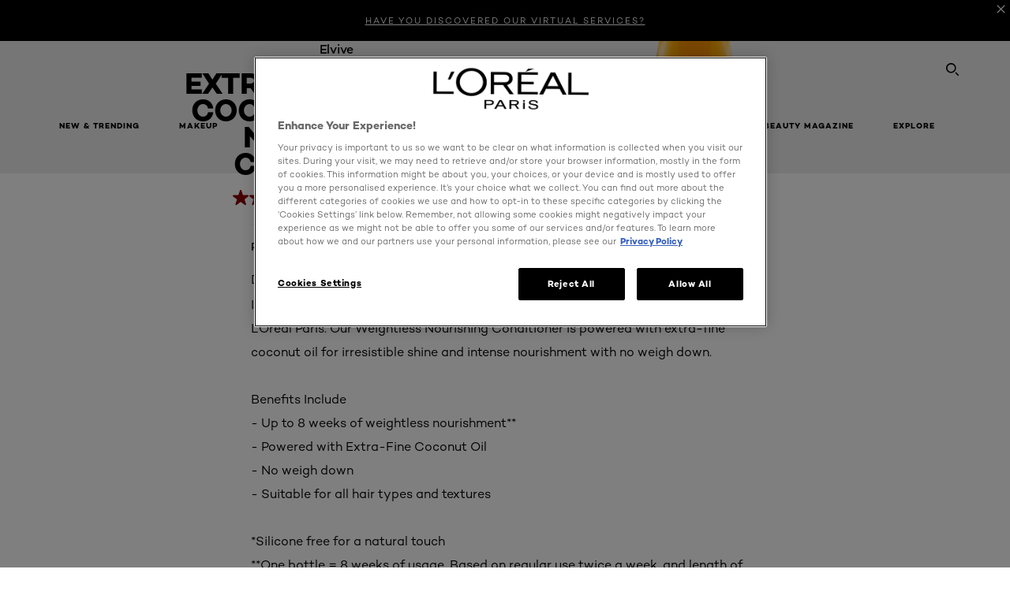

--- FILE ---
content_type: text/html; charset=utf-8
request_url: https://www.loreal-paris.co.uk/elvive/extraordinary-oil/coconut-conditioner
body_size: 85341
content:

<!DOCTYPE html>
<html class="no-js no-touch" lang="en-GB">
<head>
    


<!-- OneTrust Cookies Consent Notice start for loreal-paris.co.uk --> <script src="https://cdn.cookielaw.org/scripttemplates/otSDKStub.js" type="text/javascript" charset="UTF-8" data-domain-script="2fc2b876-f732-40ad-9258-7b85bc2d1ff5" ></script> <script type="text/javascript"> function OptanonWrapper() { } </script> <!-- OneTrust Cookies Consent Notice end for loreal-paris.co.uk -->



    <script crossorigin="anonymous" src="https://cdnjs.cloudflare.com/ajax/libs/vue/3.5.4/vue.global.prod.min.js"></script>
    <meta data-octopus-release="3.23.0-release00000085" />
    <meta charset="utf-8" />
    <meta http-equiv="X-UA-Compatible" content="IE=edge" />

    <meta name="robots" content="index, follow">


    <!-- /BEGIN Include JavaScript and CSS bundles -->

    <link rel="preload" href="/frontend/fonts/CamptonW05-Bold.2c00dd13.woff2" as="font" type="font/woff2" crossorigin>
 <link rel="preload" href="/frontend/fonts/CamptonW05-Medium.272e795e.woff2" as="font" type="font/woff2" crossorigin>
 <link rel="preload" href="/frontend/fonts/CamptonW05-Book.139dfbd8.woff2" as="font" type="font/woff2" crossorigin>
 <link href="/frontend/css/pdp.153a5780.css" rel="stylesheet" type="text/css">
<script defer fetchpriority="low" type="text/javascript" src="/frontend/js/chunk-vendors.71571e4f.js"></script>
 <script defer fetchpriority="low" type="text/javascript" src="/frontend/js/pdp.eefd303e.js"></script>



    <!-- /END Include JavaScript and CSS bundles -->

    
    
<script>
    var dataLayer = window["dataLayer"] || [];
    if (!window.wsf) { window.wsf = { AnalyticsVariables: {} }; }
    window.wsf.AnalyticsVariables = {"brand":"OAP","language":"en","country":"gb","siteTypeLevel":"main","factory":"wsf","websiteType":"NON-DTC"};
</script>

<script>
    if (!window.wsf) {
        window.wsf = { AnalyticsVariables: {} };
    }
    window.wsf.AnalyticsVariablesDynamic = {};

window.wsf.AnalyticsVariables.pageCategory = 'product detail page';
     window.wsf.AnalyticsVariables.axes = 'hair-care';

window.wsf.AnalyticsVariablesDynamic.pagecategory = 'product detail page';
window.wsf.AnalyticsVariablesDynamic.eventcategory = 'content page';
    dataLayer.push(window.wsf.AnalyticsVariables);

</script>


<script type="text/javascript">
    function OapGoogleTagManager() {
        if(typeof(OptanonWrapper) === 'function') {
            window.gtmLoaded = false;
            function OptanonWrapper() {
                window.gtmLoaded = true;
                (function(w, d, s, l, i) {
                    w[l] = w[l] || [];
                    if (typeof (refappSiteLevelPropertys) === "function") {
                        refappSiteLevelPropertys();
                    }
                    if (typeof (pagelevelPropertys) === "function") {
                        pagelevelPropertys();
                    }
                    w[l].push({
                        'gtm.start':
                            new Date().getTime(),
                        event: 'gtm.js'
                    });
                    var f = d.getElementsByTagName(s)[0],
                        j = d.createElement(s),
                        dl = l != 'dataLayer' ? '&l=' + l : '';
                    j.async = true;
                    j.src =
                        '//www.googletagmanager.com/gtm.js?id=' + i + dl;
                    f.parentNode.insertBefore(j, f);
                })(window, document, 'script', 'dataLayer', 'GTM-PD3633');
            }
            setTimeout(() => {
                if (!window.gtmLoaded) {
                    OptanonWrapper()
                }
            }, 1000);
        } else {
            function gtmManager() {}
            (function(w, d, s, l, i) {
                w[l] = w[l] || [];

                w[l].push({
                    'gtm.start':
                        new Date().getTime(),
                    event: 'gtm.js'
                });
                var f = d.getElementsByTagName(s)[0],
                    j = d.createElement(s),
                    dl = l != 'dataLayer' ? '&l=' + l : '';
                j.async = true;
                j.src =
                    '//www.googletagmanager.com/gtm.js?id=' + i + dl;
                f.parentNode.insertBefore(j, f);
            })(window, document, 'script', 'dataLayer', 'GTM-PD3633');
        }
    }
    OapGoogleTagManager()
    function googleTagManager() {}
</script>

    <meta name="google-site-verification" content="GTM-PD3633"/>


<script type="application/ld+json">

    {
    "@context":"http://schema.org/",
    "@type" :"Product",
    "@id": "https://www.loreal-paris.co.uk/elvive/extraordinary-oil/coconut-conditioner",
    "url" : "https://www.loreal-paris.co.uk/elvive/extraordinary-oil/coconut-conditioner",
    "name": "Elvive Coconut Conditioner",
    "image": "https://www.loreal-paris.co.uk/-/media/project/loreal/brand-sites/oap/emea/uk/products/hair/hair-care/elvive/extraordinary-oil/coconut-shampoo/conditioner.png",
    "description": "Dry, fine hair?",
    "sku": "3600524142902",
    "gtin13": "3600524142902",
    "itemReviewed":{
    "@type" :"Thing",
    "name": "Elvive Coconut Conditioner",
    "image": "https://www.loreal-paris.co.uk/-/media/project/loreal/brand-sites/oap/emea/uk/products/hair/hair-care/elvive/extraordinary-oil/coconut-shampoo/conditioner.png",
    "url" : "https://www.loreal-paris.co.uk/elvive/extraordinary-oil/coconut-conditioner"
    }

    }
</script>

<script src="/Refapp-build/ratings-reviews/widget/refapp-ratings-reviews.umd.js?v=2.3.0.1"></script>







    <title>Elvive Extraordinary Oil Coco Weightless Nourishing Conditioner | L'Oréal Paris</title>




<link rel="icon" href="/frontend/static/favicon/favicon.ico" sizes="any">
<link rel="icon" href="/frontend/static/favicon/favicon.svg" type="image/svg+xml">
<link rel="apple-touch-icon" href="/frontend/static/favicon/apple-touch-icon.png">
<link rel="manifest" href="/frontend/static/favicon/manifest.json">




<meta  property="og:description" content="Dry, fine hair? It needs weightless nourishment. Transform your hair with Elvive Extraordinary Oil by L'Oréal Paris." /><meta  property="og:type" content="product" /><meta  property="og:site_name" content="L'Oréal Paris" /><meta  property="og:image" content="https://www.loreal-paris.co.uk/-/media/project/loreal/brand-sites/oap/emea/uk/uk-local-content/products/hair-care/t1/hair-care-pdp-updates-april-2021/3600523493913_t1.png" /><meta  property="og:title" content="L'Oréal Paris Elvive Extraordinary Oil Coco Weightless Nourishing Conditioner, with Extra-Fine Coconut Oil, for Fine & Dry Hair |Haircare|L’Oréal Paris" /><meta  property="og:url" content="https://www.loreal-paris.co.uk/elvive/extraordinary-oil/coconut-conditioner" />


<meta name="description"  content="Dry, fine hair? It needs weightless nourishment. Transform your hair with Elvive Extraordinary Oil by L'Oréal Paris." /><meta name="keywords"  content="Conditioner  Dry Hair  Conditioner for dry damaged hair  L'Oréal Paris  L'Oréal Paris Conditioner  Hair  Fine Hair  Elvive Extraordinary Oil  Elvive Haircare  Coconut Oil  Coconut Oil Haircare  Fine Haircare  Hair Conditioner  Dry Hair Conditioner  Fine Hair Conditioner  Coconut Oil Conditioner" />


<meta name="twitter:site"  content="@lorealparis" /><meta name="twitter:image"  content="https://www.loreal-paris.co.uk/-/media/project/loreal/brand-sites/oap/emea/uk/uk-local-content/products/hair-care/t1/hair-care-pdp-updates-april-2021/3600523493913_t1.png" /><meta name="twitter:description"  content="Dry, fine hair? It needs weightless nourishment. Transform your hair with Elvive Extraordinary Oil by L'Oréal Paris.
" /><meta name="twitter:title"  content="L'Oréal Paris Elvive Extraordinary Oil Coco Weightless Nourishing Conditioner, with Extra-Fine Coconut Oil, for Fine & Dry Hair |Haircare|L’Oréal Paris" /><meta name="twitter:card"  content="summary_large_image" />

    <meta name="viewport" content="width=device-width, initial-scale=1"/>
    <link rel="canonical" href="https://www.loreal-paris.co.uk/elvive/extraordinary-oil/coconut-conditioner"/>
    <script type="text/javascript">


        (function (e, t, n) {
            try {
                var c = ["scroll", "mousedown", "mousemove", "click", "keydown", "touchstart"],
                o = function () {
                    var c = t.createElement("script");
                    c.src = n + "&loca=" + e.location.href,
                    c.async = !0,
                    t.getElementsByTagName("head")[0].appendChild(c)
                };
                if (/_yi=/.test(t.cookie)) o();
                else {
                    var r = function (t, n) {
                        t.forEach(function (t) {
                            return e.removeEventListener(t, n)
                        })
                    },
                    a = function () {
                        try {
                            o(),
                            r(c, a)
                        } catch (e) {
                            console.log(`Yieldify: Event handler failed`, e);
                        }
                    };
                    c.forEach(function (t) {
                        return e.addEventListener(t, a)
                    })
                }
            } catch (e) {
                console.log(`Yieldify: Script configuration failed`, e);
            }
        })(window, document, "https://td.yieldify.com/yieldify/code.js?w_uuid=fb8b31d5-aec6-48cf-b250-d90e6434225c&k=1");
        </script>


    <link rel="preconnect" href="https://connect.facebook.net" />
    <link rel="preconnect" href="https://www.googletagmanager.com" />
</head>

<body class="default-device bodyclass UKCD     headerIsShown ukCountry   oap-header--transparent " style="--oap-header-main-height:72px; --oap-header-height:72px; --oap-header-total-height:72px;" data-guest-id="">
    <!-- BEGIN Inline SVG -->
    <div style="display: none;">
    <svg xmlns="http://www.w3.org/2000/svg" xmlns:xlink="http://www.w3.org/1999/xlink"><defs><symbol viewBox="0 0 16 16" id="arrow-back"><path d="m12.082 15.67.084-.097a1.125 1.125 0 0 0-.006-1.382L6.327 8l5.822-6.178.084-.117c.295-.486.19-1.11-.245-1.461a1.09 1.09 0 0 0-1.545.174L4.05 7.293l-.083.116c-.247.41-.217.92.073 1.287l6.413 6.898.083.092a1.09 1.09 0 0 0 1.452.07l.094-.085Z" /></symbol><symbol viewBox="0 0 6 11" id="arrow-icon"><path d="M.383 11 6 5.5.383 0 0 .372 5.234 5.5 0 10.628z" fill-rule="evenodd" /></symbol><symbol viewBox="0 0 19 39" id="arrow-next"><path d="m2 2 15 17.5L2 37" stroke-width="3" fill="none" fill-rule="evenodd" stroke-linecap="round" stroke-linejoin="round" /></symbol><symbol viewBox="0 0 19 39" id="arrow-prev"><path d="M17 37 2 19.5 17 2" stroke-width="3" fill="none" fill-rule="evenodd" stroke-linecap="round" stroke-linejoin="round" /></symbol><symbol viewBox="0 0 74 74" id="arrow-search"><style>#arrow-search .st0{fill:none;stroke:#9b9b9b;stroke-width:11;stroke-linecap:round}</style><g id="arrow-search_Arrows_Search"><path id="arrow-search_Line" class="st0" d="m6.3 6.2 55.6 61.7" /><path id="arrow-search_Line-Copy" class="st0" d="M6.3 6.2h49.4" /><path id="arrow-search_Line_1_" class="st0" d="M6.3 6.2v49.3" /></g></symbol><symbol fill="none" viewBox="0 0 8 8" id="arrow-top-right"><path fill-rule="evenodd" clip-rule="evenodd" d="M1.133 0a.5.5 0 1 0 0 1h5.165L.146 7.147a.5.5 0 1 0 .708.707l6.144-6.14v5.15a.5.5 0 0 0 1 0V.579a.499.499 0 0 0-.3-.536.498.498 0 0 0-.2-.042H1.133Z" fill="#fff" /></symbol><symbol viewBox="0 0 18 20" id="bag"><g stroke="#FFF" stroke-width="2" fill="none" fill-rule="evenodd"><path d="M1 7v10a2 2 0 0 0 2 2h12a2 2 0 0 0 2-2V7H1ZM5 7h8V5a4 4 0 1 0-8 0v2Z" /></g></symbol><symbol class="icon icon-menu-toggle" aria-hidden="true" viewBox="0 0 100 100" id="burger"><g class="svg-menu-toggle"><path class="line line-1" d="M5 13h90v14H5z" /><path class="line line-2" d="M5 43h90v14H5z" /><path class="line line-3" d="M5 73h90v14H5z" /></g></symbol><symbol viewBox="0 0 40 40" id="carbon-footprint"><g fill="none" fill-rule="evenodd"><circle stroke="#969696" fill="#FFF" cx="20" cy="20" r="19.5" /><path d="M10.954 16.745c1.133 0 2.056.626 2.67 1.809h3.043c-.745-2.96-3.043-4.803-5.729-4.803a5.674 5.674 0 0 0-4.19 1.776A6.09 6.09 0 0 0 5 19.873c0 1.776.55 3.264 1.634 4.465 1.099 1.244 2.653 1.94 4.272 1.911 2.767 0 4.952-1.776 5.712-4.701H13.56c-.614 1.116-1.57 1.725-2.654 1.725-1.585 0-3.01-1.472-3.01-3.383a3.213 3.213 0 0 1 .897-2.244 2.937 2.937 0 0 1 2.161-.901m12.821-2.995a6.214 6.214 0 0 0-4.427 1.762 6.111 6.111 0 0 0-1.848 4.36c0 1.781.58 3.273 1.727 4.477a6.052 6.052 0 0 0 4.531 1.9 6.193 6.193 0 0 0 4.48-1.882 6.226 6.226 0 0 0 1.761-4.443c-.028-3.398-2.798-6.145-6.224-6.173m-.017 9.513c-1.676 0-3.198-1.458-3.198-3.357a3.15 3.15 0 0 1 1.583-2.752 3.203 3.203 0 0 1 3.195 0 3.15 3.15 0 0 1 1.583 2.752c0 1.967-1.42 3.357-3.163 3.357M35 21.274c0-1.003-.787-1.69-2.083-1.69-1.264 0-2.075.833-2.084 2.16h1.473c0-.04-.008-.09-.008-.13 0-.526.242-.825.61-.825.36 0 .578.235.578.639 0 .81-.87 1.764-2.62 2.767v1.222h4.118V24.13H32.9c1.397-.874 2.1-1.925 2.1-2.856" fill="#969696" fill-rule="nonzero" /></g></symbol><symbol viewBox="0 0 28 22" id="check"><path d="m2 10.162 7.84 8.161L25.469 2" stroke-width="4" fill="none" fill-rule="evenodd" stroke-linecap="round" /></symbol><symbol viewBox="0 0 16 16" id="close"><path d="M14.96 1.04c.364.363.305 1.021-.116 1.524l-.103.113L9.418 8l5.323 5.323c.513.513.61 1.246.22 1.637-.364.364-1.022.305-1.525-.116l-.113-.103L8 9.418l-5.323 5.323c-.513.513-1.246.61-1.637.22-.364-.364-.305-1.022.116-1.525l.103-.113L6.582 8 1.259 2.677c-.513-.513-.61-1.246-.22-1.637.364-.364 1.022-.305 1.525.116l.113.103L8 6.582l5.323-5.323c.513-.513 1.246-.61 1.637-.22Z" /></symbol><symbol viewBox="0 0 16 16" id="disabled"><path d="M8 0a8 8 0 1 1 0 16A8 8 0 0 1 8 0Zm5.135 3.854-9.281 9.281a6.6 6.6 0 0 0 9.282-9.282ZM8 1.4a6.6 6.6 0 0 0-5.135 10.746l9.281-9.281A6.572 6.572 0 0 0 8 1.4Z" fill="#000" fill-rule="evenodd" /></symbol><symbol viewBox="0 0 60 60" id="disc"><circle cx="30" cy="30" r="30" fill-rule="evenodd" /></symbol><symbol viewBox="0 0 16 16" id="discontinued"><path d="M8 0a8 8 0 1 1 0 16A8 8 0 0 1 8 0Zm5.135 3.854-9.281 9.281a6.6 6.6 0 0 0 9.282-9.282ZM8 1.4a6.6 6.6 0 0 0-5.135 10.746l9.281-9.281A6.572 6.572 0 0 0 8 1.4Z" fill="#fff" fill-rule="evenodd" /></symbol><symbol viewBox="0 0 17 18" id="edit-pencil"><g fill-rule="nonzero" fill="none"><path d="m14.425 5.904-8.486 8.485-2.828-2.828 8.485-8.486a.997.997 0 0 1 1.414 0l1.415 1.415a.997.997 0 0 1 0 1.414Z" stroke="#000" stroke-width="2" /><path fill="#000" d="m.99 12.268 4.242 4.242-4.95.708zM10.182 3.075l4.242 4.243-1.414 1.414L8.767 4.49z" /></g></symbol><symbol viewBox="0 0 22 15" id="email"><g stroke="#000" stroke-width="2" fill="none" fill-rule="evenodd"><path d="M2.038 1.036h16.988a1 1 0 0 1 1 1v10.88a1 1 0 0 1-1 1H2.038a1 1 0 0 1-1-1V2.037a1 1 0 0 1 1-1Z" /><path d="m1.538 1.478 8.994 7.1M10.532 8.579l8.995-7.1" stroke-linecap="round" /></g></symbol><symbol viewBox="0 0 22 15" id="email-white"><g stroke="#FFF" stroke-width="2" fill="none" fill-rule="evenodd"><path d="M2.038 1.036h16.988a1 1 0 0 1 1 1v10.88a1 1 0 0 1-1 1H2.038a1 1 0 0 1-1-1V2.037a1 1 0 0 1 1-1Z" /><path d="m1.538 1.478 8.994 7.1M10.532 8.579l8.995-7.1" stroke-linecap="round" /></g></symbol><symbol fill="none" viewBox="0 0 4 19" id="exclamation"><path d="M2.164 12.368a.068.068 0 0 1-.069-.068V1.39a.068.068 0 0 1 .137 0V12.3c0 .038-.03.068-.068.068Zm.34 4.568a.341.341 0 1 1-.681 0 .341.341 0 0 1 .682 0Z" fill="#000" stroke="#000" stroke-width="2.045" /></symbol><symbol fill="none" viewBox="0 0 16 14" id="favorite-heart-empty"><path d="M2.013 2.052c-1.351 1.402-1.35 3.66 0 5.063l5.983 5.34c1.997-2.072 3.993-3.262 5.99-5.333a3.667 3.667 0 0 0 0-5.063 3.357 3.357 0 0 0-4.88 0L8.002 3.202l-1.109-1.15a3.357 3.357 0 0 0-4.88 0Z" stroke="#fff" stroke-width="1.5" stroke-linejoin="round" /></symbol><symbol fill="none" viewBox="0 0 16 14" id="favorite-heart-empty-pdp-max-lite"><path d="M2.013 2.052c-1.351 1.402-1.35 3.66 0 5.063l5.983 5.34c1.997-2.072 3.993-3.262 5.99-5.333a3.667 3.667 0 0 0 0-5.063 3.357 3.357 0 0 0-4.88 0L8.002 3.202l-1.109-1.15a3.357 3.357 0 0 0-4.88 0Z" stroke="#000" stroke-width="1.5" stroke-linejoin="round" /></symbol><symbol fill="none" viewBox="0 0 16 14" id="favorite-heart-full"><path d="M2.013 2.052c-1.351 1.402-1.35 3.66 0 5.063l5.983 5.34c1.997-2.072 3.993-3.262 5.99-5.333a3.667 3.667 0 0 0 0-5.063 3.357 3.357 0 0 0-4.88 0L8.002 3.202l-1.109-1.15a3.357 3.357 0 0 0-4.88 0Z" fill="#F2CD95" stroke="#F2CD95" stroke-width="1.5" stroke-linejoin="round" /></symbol><symbol fill="none" viewBox="0 0 16 14" id="favorite-heart-full-pdp-max-lite"><path d="M2.013 2.052c-1.351 1.402-1.35 3.66 0 5.063l5.983 5.34c1.997-2.072 3.993-3.262 5.99-5.333a3.667 3.667 0 0 0 0-5.063 3.357 3.357 0 0 0-4.88 0L8.002 3.202l-1.109-1.15a3.357 3.357 0 0 0-4.88 0Z" fill="#000" stroke="#000" stroke-width="1.5" stroke-linejoin="round" /></symbol><symbol fill="none" viewBox="0 0 16 14" id="favorite-heart-outlined"><path d="M2.013 2.052c-1.351 1.402-1.35 3.66 0 5.063l5.983 5.34c1.997-2.072 3.993-3.262 5.99-5.333a3.667 3.667 0 0 0 0-5.063 3.357 3.357 0 0 0-4.88 0L8.002 3.202l-1.109-1.15a3.357 3.357 0 0 0-4.88 0Z" stroke="#F2CD95" stroke-width="1.5" stroke-linejoin="round" /></symbol><symbol fill="none" viewBox="0 0 16 14" id="favorite-heart-outlined-pdp-max-lite"><path d="M2.013 2.052c-1.351 1.402-1.35 3.66 0 5.063l5.983 5.34c1.997-2.072 3.993-3.262 5.99-5.333a3.667 3.667 0 0 0 0-5.063 3.357 3.357 0 0 0-4.88 0L8.002 3.202l-1.109-1.15a3.357 3.357 0 0 0-4.88 0Z" stroke="#626566" stroke-width="1.5" stroke-linejoin="round" /></symbol><symbol viewBox="0 0 20 17" id="filter"><g transform="translate(1)" fill="none" fill-rule="evenodd"><path d="M.648 2.5H17.51M.648 8.5H17.51M.648 14.5H17.51" stroke="currentColor" stroke-width="2" stroke-linecap="square" /><ellipse fill="currentColor" cx="7.5" cy="2.376" rx="2.5" ry="2.376" /><ellipse fill="currentColor" cx="3.5" cy="8.376" rx="2.5" ry="2.376" /><ellipse fill="currentColor" cx="12.5" cy="14.376" rx="2.5" ry="2.376" /></g></symbol><symbol viewBox="0 0 10.7 6.1" id="ico-arrow-up"><path fill="none" stroke="currentColor" d="m.4 5.7 5-5 5 5" /></symbol><symbol viewBox="0 0 15.9 15" id="ico-facebook"><path fill="currentColor" d="M11.9.1v2.4h-1.5c-.5 0-.8.1-1 .3s-.3.6-.3 1v1.7h2.7l-.4 2.7H9.1V15H6.3V8.2H4V5.5h2.4v-2c0-1.1.3-2 1-2.6S8.8 0 9.9 0c.9 0 1.5 0 2 .1z" /></symbol><symbol viewBox="0 0 15.9 15" id="ico-instagram"><path fill="currentColor" d="M9.6 9.2c.5-.5.7-1 .7-1.6s-.2-1.2-.7-1.6-1-.7-1.6-.7-1.2.2-1.7.7-.7 1-.7 1.6.2 1.2.7 1.6 1 .7 1.6.7 1.2-.2 1.7-.7zm.8-4.1c.7.7 1 1.5 1 2.5s-.3 1.8-1 2.5-1.5 1-2.5 1-1.8-.3-2.5-1-1.1-1.5-1.1-2.5.3-1.8 1-2.5 1.5-1 2.5-1 2 .3 2.6 1zm1.8-1.8c.2.2.2.4.2.6 0 .2-.1.4-.2.6-.1.1-.3.2-.6.2-.2 0-.4-.1-.6-.2-.1-.2-.2-.4-.2-.6s.1-.4.2-.6c.2-.3.4-.3.6-.3.3 0 .5.1.6.3zM8.6 1.9H5.3c-.4 0-.6 0-.9.1-.2 0-.4.1-.5.1-.4.2-.7.3-.9.6s-.3.5-.5.8c0 .1-.1.4-.1.6 0 .3-.1.6-.1.9v5.2c0 .4 0 .7.1.9 0 .3.1.5.2.7.1.2.3.5.4.7.2.2.5.4.8.5.2.1.4.1.7.2.3.1.6.1.9.1h5.2c.4 0 .7 0 .9-.1.3 0 .5-.1.7-.2.3-.1.6-.3.8-.5s.4-.5.5-.8c.1-.2.1-.4.2-.7 0-.3.1-.6.1-.9V4.9c0-.4 0-.7-.1-.9-.1-.2-.3-.5-.3-.6-.1-.3-.3-.6-.5-.8s-.5-.4-.8-.5c-.2-.1-.4-.1-.7-.2-.3 0-.6-.1-.9-.1h-.9c-.3.1-.5.1-1 .1zm6.3 2.8v5.8c-.1 1.3-.4 2.2-1.1 2.9s-1.7 1.1-2.9 1.1H5.1c-1.3-.1-2.2-.4-2.9-1.1S1 11.8.9 10.4V4.6C1 3.4 1.4 2.5 2 1.8S3.7.7 5 .6h5.8c1.3.1 2.2.4 2.9 1.1s1.1 1.7 1.2 3z" /></symbol><symbol viewBox="0 0 512 512" id="ico-mail"><path fill="currentColor" d="M464 88H52c-27.354 0-50 22.214-50 50v240c0 27.57 22.43 50 50 50h412c27.57 0 50-22.43 50-50V138c0-27.419-22.319-50-50-50zm-38.752 40L258 234.302 90.752 128h334.496zM474 378c0 5.514-4.486 10-10 10H52c-5.514 0-10-4.486-10-10V144.41l205.271 130.469a20 20 0 0 0 21.457 0L474 144.41V378z" /></symbol><symbol viewBox="0 0 15.9 15" id="ico-pinterest"><path fill="currentColor" d="M14.1 4c.6 1.1.9 2.2.9 3.5s-.3 2.4-.9 3.5c-.6 1.1-1.5 1.9-2.5 2.5-1.2.7-2.3 1-3.6 1-.7 0-1.3-.1-2-.3.4-.6.6-1.1.7-1.5.1-.2.2-.8.5-1.9.1.2.3.4.7.6.3.2.7.3 1 .3.7 0 1.4-.2 2-.6.6-.4 1-1 1.3-1.7s.5-1.5.5-2.5c0-.7-.2-1.3-.5-2-.4-.6-.9-1.1-1.6-1.5-.8-.4-1.5-.5-2.4-.5-.7 0-1.3 0-1.8.2s-1 .4-1.4.7-.7.6-1 1c-.2.4-.5.8-.5 1.2-.3.4-.3.8-.3 1.2 0 .6.1 1.2.4 1.7s.6.8 1.1 1c.1.1.2 0 .2-.2 0 0 0-.1.1-.3s.1-.2.1-.3 0-.3-.1-.4c-.2-.3-.5-.8-.5-1.3 0-.9.3-1.7 1-2.4S7 4 8.1 4c.9 0 1.6.2 2.1.7s.8 1.2.8 2c0 1-.2 1.9-.6 2.6s-1 1.2-1.6 1.2c-.4 0-.7-.1-.9-.4-.3-.3-.3-.6-.2-1 0-.2.1-.5.2-.9 0-.4.1-.7.2-.9.1-.3.1-.5.1-.7 0-.3-.1-.6-.2-.8-.2-.1-.5-.2-.8-.2-.4 0-.7.2-1 .5-.2.3-.3.8-.3 1.3 0 .4.1.8.2 1.1l-.9 3.8c-.1.4-.1 1-.1 1.6-1.3-.6-2.3-1.4-3-2.6S.9 8.9.9 7.5c0-1.3.3-2.4.9-3.5s1.5-1.9 2.5-2.5 2.3-1 3.6-1 2.4.3 3.5.9 1.9 1.5 2.7 2.6z" /></symbol><symbol viewBox="0 0 15.9 15" id="ico-tumblr"><path fill="currentColor" d="m11.6 12 .8 2.1c-.1.2-.5.4-1 .6s-1.2.3-1.6.3c-.7 0-1.3-.1-1.8-.2-.5-.2-1-.4-1.3-.7-.3-.3-.6-.6-.9-1s-.4-.7-.6-1.1c-.1-.4-.2-.7-.2-1.1V6.1H3.5V4.2c.5-.2.8-.4 1.2-.7s.6-.5.8-.8.4-.6.5-.9.3-.6.3-.9.1-.5.2-.8V0h2.4v3.8H12v2.3H8.9v4.7c0 .2 0 .3.1.5 0 .2.1.3.2.5.1.1.2.2.4.3s.5.1.8.1c.5 0 1-.1 1.2-.2z" /></symbol><symbol viewBox="0 0 15.9 15" id="ico-twitter"><path fill="currentColor" d="M14.9 3.3c-.4.6-.9 1-1.4 1.4v.4c0 .7-.1 1.5-.3 2.2s-.6 1.5-1 2.1c-.5.7-1 1.3-1.6 1.8s-1.4.9-2.3 1.3c-1 .3-2 .5-3 .5-1.6 0-3.1-.4-4.4-1.2h.7c1.3 0 2.5-.4 3.6-1.2-.7 0-1.2-.2-1.7-.6s-.8-.8-1-1.4H3c.3 0 .5 0 .8-.1-.7-.1-1.2-.5-1.6-1s-.6-.9-.6-1.6c.4.2.7.3 1.2.3-.4-.2-.7-.6-1-1-.3-.4-.2-.8-.2-1.3s.1-1 .4-1.4c.7.9 1.6 1.5 2.6 2s2.1.8 3.3.9c0-.2-.1-.4-.1-.6 0-.8.3-1.4.8-2 .5-.5 1.2-.8 2-.8s1.5.3 2.1.9c.6-.1 1.3-.3 1.8-.7-.2.7-.6 1.2-1.3 1.5.6 0 1.1-.2 1.7-.4z" /></symbol><symbol viewBox="0 0 15.9 15" id="ico-youtube"><path fill="currentColor" d="m6.2 9.5 4.3-2.2-4.3-2.2v4.4zM7.9 2h2.9c.9 0 1.6.1 2 .1h1.3c.1 0 .2 0 .3.1.1 0 .2.1.2.1s.2.1.3.2.2.1.3.2c0 0 .1.1.1.2.1.1.1.2.3.5.1.3.2.6.2.9 0 .4.1.8.1 1.2V8c0 .8 0 1.7-.2 2.5 0 .3-.1.6-.2.9s-.2.4-.3.5l-.1.1c-.1.1-.2.2-.3.2s-.2.1-.3.2c-.1 0-.2.1-.2.1-.1 0-.2.1-.3.1h-.5c-1.5.3-3.4.4-5.6.4-1.2 0-2.3 0-3.2-.1-.9 0-1.5 0-1.8-.1h-.7c-.2 0-.4-.1-.5-.1s-.3-.1-.5-.2-.4-.2-.5-.4c0 0-.1-.1-.1-.2-.1 0-.2-.1-.3-.4s-.2-.6-.2-.9c0-.4-.1-.8-.1-1.2V6.9c0-.8 0-1.7.2-2.5 0-.3.1-.6.2-.9.1-.3.1-.4.2-.5l.1-.1c.1-.2.2-.2.3-.3.1-.1.2-.1.3-.2.1 0 .2-.1.2-.1.1 0 .2-.1.3-.1h.6C3.8 2.1 5.7 2 7.9 2z" /></symbol><symbol viewBox="0 0 16 16" id="icon-account"><path d="M11.4 8c.8-.9 1.3-2 1.3-3.2 0-2.6-2.2-4.8-4.8-4.8-2.6 0-4.8 2.2-4.8 4.8 0 1.3.5 2.4 1.3 3.3C1.9 8.9 0 11.2 0 14v1.2c0 .4.3.8.8.8s.8-.3.8-.8V14c0-2.6 2.1-4.7 4.6-4.7.5.2 1.1.3 1.7.3.6 0 1.2-.1 1.8-.3 2.6 0 4.8 2.2 4.8 4.8v1.1c0 .4.3.8.8.8s.8-.3.8-.8v-1.1C16 11.2 14 8.8 11.4 8zm-4.7-.1s-.1 0-.1-.1c-1.1-.5-1.9-1.7-1.9-3C4.7 3 6.2 1.5 8 1.5c1.8 0 3.3 1.5 3.3 3.3 0 1.8-1.5 3.3-3.3 3.3-.5 0-1-.1-1.3-.2z" /></symbol><symbol viewBox="0 0 14 16" id="icon-bell"><g fill-rule="nonzero"><path d="M7 0C4.279 0 2.073 2.182 2.073 4.875v2.504l-1.416 1.4A2.205 2.205 0 0 0 .17 11.2a2.246 2.246 0 0 0 2.073 1.372h9.512c.908 0 1.726-.542 2.073-1.371a2.205 2.205 0 0 0-.486-2.42l-1.416-1.401V4.875C11.927 2.182 9.721 0 7 0Zm5.244 9.867a.677.677 0 0 1 .149.744.69.69 0 0 1-.637.421H2.244a.69.69 0 0 1-.637-.421.677.677 0 0 1 .15-.744l1.872-1.852v-3.14c0-1.842 1.51-3.336 3.371-3.336 1.862 0 3.371 1.494 3.371 3.336v3.14l1.873 1.852ZM4.667 14.857h4.667V16H4.667z" /></g></symbol><symbol fill="none" viewBox="0 0 205 185" id="icon-burger-black"><g clip-path="url(#icon-burger-black_a)" fill="#000"><rect width="204.121" height="19.136" rx="9.568" /><rect y="82.924" width="204.121" height="19.136" rx="9.568" /><rect y="165.849" width="204.121" height="19.136" rx="9.568" /></g><defs></defs></symbol><clipPath id="icon-burger-black_a"><path fill="#fff" d="M0 0h205v185H0z" /></clipPath><symbol fill="none" viewBox="0 0 204 204" id="icon-burger-close-black"><g clip-path="url(#icon-burger-close-black_a)"><path fill-rule="evenodd" clip-rule="evenodd" d="M175.952 175.952c4.16-4.16 3.117-11.947-2.328-17.393l-56.558-56.558 56.56-56.56 1.099-1.2c4.469-5.339 5.092-12.33 1.229-16.192-4.16-4.16-11.947-3.117-17.393 2.328l-56.56 56.56-56.56-56.56-1.2-1.1c-5.34-4.469-12.33-5.091-16.193-1.229-4.16 4.16-3.117 11.947 2.329 17.393L86.936 102 30.38 158.56l-1.1 1.201c-4.468 5.339-5.091 12.329-1.229 16.191 4.16 4.16 11.947 3.118 17.393-2.328L102 117.066l56.558 56.558 1.201 1.099c5.339 4.469 12.329 5.091 16.192 1.229Z" fill="#000" /></g><defs></defs></symbol><clipPath id="icon-burger-close-black_a"><path fill="#fff" d="M0 0h204v204H0z" /></clipPath><symbol viewBox="0 0 10 16" id="icon-chevron"><path class="st0" d="M1.1 15.8c.4.4 1.1.3 1.5-.1l.1-.1 6.4-6.9c.3-.4.3-.9.1-1.3l-.1-.1L2.7.4C2.3-.1 1.6-.1 1.1.2.7.6.6 1.2.9 1.7l.1.1L6.8 8 1 14.2c-.3.4-.3 1 0 1.4l.1.2z" /></symbol><symbol viewBox="0 0 16 16" id="icon-earth"><g fill="#FFF" fill-rule="evenodd"><path d="M10.281 1.267c1.163 1.403 1.918 3.845 1.918 6.677 0 2.832-.755 5.274-1.918 6.677 2.755-.967 4.736-3.595 4.736-6.677 0-3.082-1.981-5.71-4.736-6.677ZM7.944 15.888a.436.436 0 0 1 0-.871c1.835 0 3.385-3.239 3.385-7.073C11.329 4.11 9.779.87 7.944.87a.435.435 0 0 1 0-.87c4.38 0 7.944 3.564 7.944 7.944s-3.564 7.944-7.944 7.944Z" /><path d="M5.608 1.267C2.852 2.234.871 4.862.871 7.944c0 3.082 1.981 5.71 4.737 6.677-1.164-1.403-1.919-3.845-1.919-6.677 0-2.832.755-5.274 1.919-6.677Zm2.336 14.621C3.564 15.888 0 12.324 0 7.944S3.564 0 7.944 0a.435.435 0 1 1 0 .87c-1.835 0-3.385 3.24-3.385 7.074 0 3.834 1.55 7.073 3.385 7.073a.435.435 0 1 1 0 .871Z" /><path d="M7.509.932c-1.638.462-2.95 3.485-2.95 7.012 0 3.527 1.312 6.55 2.95 7.012V.932Zm.435 14.956c-2.386 0-4.255-3.489-4.255-7.944S5.558 0 7.944 0c.241 0 .435.195.435.435v15.017a.435.435 0 0 1-.435.436Z" /><path d="M8.379.932v14.024c1.639-.462 2.95-3.485 2.95-7.012 0-3.527-1.311-6.55-2.95-7.012Zm-.435 14.956a.436.436 0 0 1-.435-.436V.435c0-.24.195-.435.435-.435 2.386 0 4.255 3.489 4.255 7.944s-1.869 7.944-4.255 7.944Z" /><path d="M15.453 8.379H.441a.435.435 0 0 1 0-.87h15.012a.435.435 0 1 1 0 .87" /></g></symbol><symbol viewBox="0 0 15.72 15.99" id="icon-edit-black"><path d="M1.41 11.97a.94.94 0 0 1 .59.3l1.65 1.75a1 1 0 0 1 0 1.41 1 1 0 0 1-.54.26l-1.92.29a1 1 0 0 1-1.2-.84 1.31 1.31 0 0 1 0-.28l.27-2a1 1 0 0 1 1.15-.89Zm12-11.25.12.11 1.33 1.33a2.77 2.77 0 0 1 .22 3.77l-.09.14-8.19 8.18a.95.95 0 0 1-1.4-1.26l.07-.08 5.83-5.83-2.58-2.74-5.91 5.91a.93.93 0 0 1-1.3 0 .92.92 0 0 1-.1-1.22l.06-.08L9.65.72a2.74 2.74 0 0 1 3.76 0Zm-2.36 1.29-.06.07-1 1 2.6 2.71 1.05-1.07a.9.9 0 0 0 0-1.21l-.07-.08-1.3-1.31a.93.93 0 0 0-1.22-.11Z" /></symbol><symbol viewBox="0 0 16 17" id="icon-edit-white"><path fill="#FFF" class="st0" d="M1.4 12.2c.2 0 .4.1.6.3l1.6 1.7c.4.4.4 1 0 1.4-.1.1-.3.2-.5.3l-1.9.3c-.6.1-1.1-.2-1.2-.8v-.3l.3-2c.1-.5.6-.9 1.1-.9zM13.4 1l.1.1 1.3 1.3c1.1 1.1 1.1 2.7.2 3.8v.2l-8.2 8.2c-.3.3-.9.3-1.3 0-.3-.3-.4-.9-.1-1.2l.1-.1 5.8-5.8-2.6-2.9-5.9 5.9c-.3.3-.9.3-1.3 0-.3-.3-.4-.9-.1-1.2l.1-.1L9.7 1c1-1 2.6-1 3.7 0zm-2.3 1.3-1 1L12.7 6l1-1c.3-.3.3-.8 0-1.2l-.1-.1-1.3-1.3c-.4-.3-.9-.4-1.2-.1z" /></symbol><symbol viewBox="0 0 40 40" id="icon-email"><circle cx="20" cy="20" r="20" style="fill:#fff" /><path d="M26.8 15c.7 0 1.2.6 1.2 1.3v8.3c0 .7-.6 1.3-1.3 1.3H14.3c-.7 0-1.2-.6-1.2-1.3v-8.4c0-.7.6-1.3 1.3-1.3l12.4.1zm-11.9 3.2v5.7h11v-5.5l-4.5 3.4c-.3.4-.9.4-1.3.2l-.1-.2-5.1-3.6zm9.5-1.3h-7.8l4 2.9 3.8-2.9z" style="fill:#020202" /></symbol><symbol viewBox="0 0 40 40" id="icon-favorite-black-in-circle-white"><circle cx="124" cy="539" r="20" style="fill:#fff" transform="translate(-104 -519)" /><path d="M20 27.2c-.2 0-.5-.1-.7-.2-2-1.5-6.6-5.1-7.3-7.4-.4-1.1-.2-2.4.5-3.5.7-1.2 2-2 3.5-2.2 1.8-.2 3.1.6 4 1.5.9-1 2.2-1.8 4-1.5 1.5.2 2.7 1 3.5 2.2.7 1.1.8 2.4.5 3.5-.7 2.5-6.2 6.6-7.3 7.4-.2.1-.5.2-.7.2zm-3.4-11h-.3c-1.1.1-1.6.7-1.8 1.1-.3.5-.4 1.1-.3 1.6v.1c.3 1 3.1 3.6 5.8 5.6 2.7-2 5.5-4.6 5.7-5.7v-.1c.2-.4.1-1-.2-1.6-.2-.4-.8-1-1.8-1.1-1.7-.1-2.5 1.6-2.6 1.9-.1.5-.6.9-1.1.9-.6 0-1-.4-1.1-.9-.1-.3-.8-1.8-2.3-1.8z" /></symbol><symbol viewBox="0 0 40 40" id="icon-favorite-black-on-transparent-background"><defs></defs><g clip-path="url(#icon-favorite-black-on-transparent-background_a)" transform="translate(-104 -519)"><path d="M124 545.053s6.275-4.593 6.853-6.807c.579-1.6-.578-3.91-2.993-4.216-2.415-.307-3.685 1.837-3.86 2.718h0c-.175-.881-1.445-3.025-3.86-2.718-2.415.306-3.572 2.615-2.993 4.216.578 2.214 6.854 6.807 6.854 6.807h-.002Z" stroke="#000" stroke-width="2.3" fill="none" stroke-linecap="round" stroke-linejoin="round" /></g></symbol><clipPath id="icon-favorite-black-on-transparent-background_a"><path d="M375 0v667H0V0h375Z" /></clipPath><symbol viewBox="0 0 25 21" id="icon-favorite-thin"><defs><filter id="icon-favorite-thin_b" x="-31.924%" y="-33.247%" filterUnits="userSpaceOnUse" width="140.102%" height="147.852%"><feGaussianBlur stdDeviation="1" in="SourceAlpha" result="i2"></feGaussianBlur><feOffset dy="1" in="i2" result="i3"></feOffset><feColorMatrix values="0 0 0 0.0 0 0 0 0 0.0 0 0 0 0 0.0 0 0 0 0 0.5 0" in="i3"></feColorMatrix></filter></defs><g clip-path="url(#icon-favorite-thin_a)" transform="translate(-28 -366)"><g stroke-width="1.9" fill="none" stroke-linecap="round" stroke-linejoin="round"><path d="M9.499 15s8.517-6.233 9.302-9.237C19.586 3.59 18.016.456 14.738.04c-3.277-.415-5 2.494-5.24 3.69h.003C9.262 2.534 7.538-.375 4.261.04.984.456-.586 3.59.2 5.763.984 8.767 9.501 15 9.501 15H9.5Z" stroke="#000" filter="url(#icon-favorite-thin_b)" transform="translate(31 368)" /><path d="M40.499 383s8.517-6.233 9.302-9.237c.785-2.173-.785-5.307-4.063-5.723-3.277-.415-5 2.494-5.24 3.69h.003c-.239-1.196-1.963-4.105-5.24-3.69-3.277.416-4.847 3.55-4.062 5.723.785 3.004 9.302 9.237 9.302 9.237H40.5Z" stroke="#FFF" /></g></g></symbol><clipPath id="icon-favorite-thin_a"><path d="M375 0v667H0V0h375Z" /></clipPath><symbol viewBox="0 0 16 13" id="icon-favorite-white"><path d="m8.08 1.59-.078.092-.074-.087C7.028.575 5.634-.117 4.02.087 1.18.447-.59 3.232.253 5.57c.213.83 1.03 1.89 2.334 3.175.406.399.853.813 1.336 1.24a51.248 51.248 0 0 0 1.798 1.508l.827.652.872.667c.153.118.35.192.58.192.124-.004.281-.055.471-.154.284-.148.903-.644 1.19-.869a53.677 53.677 0 0 0 2.415-1.996c.483-.426.931-.841 1.337-1.24 1.304-1.284 2.12-2.345 2.36-3.258.818-2.254-.953-5.038-3.794-5.399-1.616-.205-3 .475-3.9 1.503Zm3.66.382c1.59.202 2.573 1.664 2.26 2.824l-.04.127c-.149.553-.816 1.418-1.88 2.467-.38.373-.802.764-1.26 1.168a51.82 51.82 0 0 1-2.328 1.925l-.493.38-.491-.38A51.905 51.905 0 0 1 5.18 8.558c-.458-.404-.88-.795-1.26-1.168-.998-.983-1.646-1.806-1.825-2.291l-.029-.093c-.451-1.26.544-2.825 2.194-3.034 1.36-.172 2.507.854 2.78 1.843l.03.128c.01.045.023.089.04.134l.046.108c.42.855 1.683.57 1.79-.29l.003-.04-.002.01c.269-1.036 1.41-2.068 2.793-1.893Z" fill="#FFF" fill-rule="nonzero" /></symbol><symbol viewBox="0 0 16 16" id="icon-header-search"><path d="M1.8 1.8c-2.4 2.4-2.4 6.4 0 8.8 2.4 2.4 6.4 2.4 8.8 0 2.4-2.4 2.4-6.4 0-8.8-2.4-2.4-6.3-2.4-8.8 0zM9.5 3c1.8 1.8 1.8 4.7 0 6.5-1.8 1.8-4.7 1.8-6.5 0C1.2 7.7 1.2 4.8 3 3c1.8-1.7 4.6-1.8 6.4-.1l.1.1zm3.2 8.7c-.3-.2-.7-.2-1 .1-.3.3-.3.8 0 1.1l3 2.9.1.1c.3.2.7.2 1-.1.3-.3.3-.8 0-1.1l-3.1-3z" style="fill-rule:evenodd;clip-rule:evenodd" /></symbol><symbol viewBox="0 0 10 10" id="icon-remove-black"><path d="M1.8.3 5 3.5 8.2.3c.4-.4 1-.4 1.4-.1l.1.1c.4.4.4 1.1 0 1.5L6.5 5l3.2 3.2c.4.4.4 1 .1 1.4l-.1.1c-.4.4-1.1.4-1.5 0L5 6.5 1.8 9.7c-.4.4-1 .4-1.4.1l-.1-.1c-.4-.4-.4-1.1 0-1.5L3.5 5 .3 1.8C-.1 1.4-.1.8.2.4L.3.3c.4-.4 1.1-.4 1.5 0z" /></symbol><symbol viewBox="0 0 10 10" id="icon-remove-white"><path fill="#FFF" class="st0" d="M1.8.3 5 3.5 8.2.3c.4-.4 1-.4 1.4-.1l.1.1c.4.4.4 1.1 0 1.5L6.5 5l3.2 3.2c.4.4.4 1 .1 1.4l-.1.1c-.4.4-1.1.4-1.5 0L5 6.5 1.8 9.7c-.4.4-1 .4-1.4.1l-.1-.1c-.4-.4-.4-1.1 0-1.5L3.5 5 .3 1.8C-.1 1.4-.1.8.2.4L.3.3c.4-.4 1.1-.4 1.5 0z" /></symbol><symbol viewBox="0 0 28 28" id="icon-switch"><style>#icon-switch .st0{fill:#fff}</style><defs><path id="icon-switch_SVGID_1_" d="M21 5.1c1 0 1.9.8 1.9 1.8v14c0 1-.8 1.9-1.9 1.9H7c-1 0-1.8-.8-1.8-1.9V7C5.1 6 6 5.1 7 5.1h14zm0 1.7H7c-.1 0-.2.1-.2.2v14c0 .1.1.1.2.1h14c.1 0 .1-.1.1-.1V7c0-.1 0-.2-.1-.2z" /></defs><use xlink:href="#icon-switch_SVGID_1_" style="overflow:visible;fill:#fff" /><path class="st0" d="M8.3-5.1c.4 0 .7.1 1 .4l2 1.9c.3.3.3.8 0 1.2-.3.3-.9.3-1.2 0L9-2.6v5.8c0 .2-.1.4-.3.6-.1.1-.3.2-.5.2-.5 0-.9-.4-.9-.9v-5.7l-.7 1c-.3.3-.9.3-1.2 0-.3-.4-.3-.9 0-1.2l1.9-1.9c.2-.3.6-.4 1-.4z" transform="rotate(90 5.259 8.109)" /><path class="st0" d="M8.3 5.1c.4 0 .7.1 1 .4l2 1.9c.3.3.3.8 0 1.2-.3.3-.9.3-1.2 0L9 7.6v5.8c0 .2-.1.4-.3.6-.2.1-.4.2-.6.2-.5 0-.8-.4-.8-.8V7.7l-.7.9c-.3.3-.9.3-1.2 0-.3-.3-.3-.8 0-1.2l1.9-1.9c.2-.2.6-.4 1-.4z" transform="matrix(0 1 1 0 4.278 8.75)" /></symbol><clipPath id="icon-switch_SVGID_2_"><use xlink:href="#icon-switch_SVGID_1_" style="overflow:visible" /></clipPath><symbol fill="none" viewBox="0 0 21 18" id="icon-tick"><path fill-rule="evenodd" clip-rule="evenodd" d="M17.797 1.208a1.544 1.544 0 0 1 2.229-.1c.593.56.676 1.48.223 2.14l-.125.16-12.72 14.338L.441 9.924a1.666 1.666 0 0 1 .095-2.3 1.542 1.542 0 0 1 2.086-.045l.143.142L7.4 12.927 17.797 1.209Z" fill="#000" /></symbol><symbol viewBox="0 0 75 20" id="loreal-paris-logo"><defs><path id="loreal-paris-logo_a" d="M0 0h75v20H0z" /></defs><g fill="none" fill-rule="evenodd"><path d="M9.784 11.481h-8.27V1.833H0v10.83h9.784v-1.182ZM8.122 5.664l2.038-3.831H8.52L7 5.663h1.122Zm10.124 6.569c-3.037 0-5.54-2.442-5.54-5.384 0-2.94 2.385-5.498 5.658-5.498a5.494 5.494 0 0 1 5.538 5.498c0 2.942-2.62 5.384-5.656 5.384ZM18.298 0c-4.39 0-7.381 3.096-7.381 6.845 0 3.947 3.305 6.731 7.381 6.731 4.076 0 7.38-2.744 7.38-6.73 0-3.75-3.03-6.846-7.38-6.846Zm15.957 6.84H29.2V3.115h5.23c1.204 0 1.882.563 2.126 1.276.16.49.057 1.134-.209 1.571-.437.725-1.267.878-2.093.878Zm1.296 1.296c2.479-.663 2.72-2.51 2.709-3.17-.149-1.934-1.45-3.133-3.793-3.133h-6.822v10.83h1.556V8.121h4.44l3.267 4.542h1.96s-2.35-3.057-3.317-4.527Zm19.663.369 2.593-5.175 2.626 5.175h-5.219Zm1.539-6.672-5.503 10.83h1.86l1.408-2.803h6.6l1.421 2.803h1.841l-5.508-10.83h-2.12ZM75 11.48h-8.27V1.833h-1.514v10.83H75v-1.182ZM48.635.084h-2.803l-1.31 1.472L48.634.084Zm-.15 7.612V6.498h-6.022V3.012h8.018v-1.18h-9.679v10.831h9.68v-1.182h-8.02V7.696h6.023ZM43.46 19.843h.776V16.75h-.776v3.092Zm-.005-3.55h.776v-.777h-.776v.777Zm5.932 1.243-1.667-.284c-.341-.06-.691-.18-.691-.548 0-.656.837-.759 1.333-.759.659 0 1.407.211 1.447.88h.74c-.032-.476-.236-1.38-2.276-1.38-1.415 0-2.01.662-2.01 1.337 0 .754.863.952 1.245 1.018l1.196.206c.959.168 1.244.313 1.244.765 0 .62-.96.729-1.53.729-.747 0-1.609-.23-1.609-1.013h-.74c0 .405.097.766.593 1.097.26.175.684.416 1.765.416 1 0 2.285-.283 2.285-1.308 0-.686-.57-1.023-1.325-1.156Zm-18.082.553 1.074-1.904h.019l.99 1.904h-2.083Zm.607-2.548-2.52 4.326h.933l.7-1.26h2.69l.662 1.26h.99l-2.428-4.326h-1.027Zm5.734 2h1.627c.734 0 1.232-.193 1.232-.777 0-.549-.523-.724-1.198-.724h-1.661v1.5Zm3.892 2.295h-.923l-1.235-1.756c-.015-.022-.045-.034-.076-.04h.04a.1.1 0 0 0-.04 0h-1.658v1.827h-.818V15.54h2.723c1.122 0 1.796.518 1.796 1.217 0 .498-.33 1.049-1.187 1.225l1.378 1.854ZM27.101 17.54h-1.627v-1.5h1.66c.675 0 1.198.174 1.198.723 0 .584-.498.777-1.231.777Zm.278-2h-2.724v4.326h.819v-1.826h1.905c1.316 0 1.796-.68 1.796-1.283 0-.7-.674-1.217-1.796-1.217Z" fill="#fff" mask="url(#loreal-paris-logo_b)" /></g></symbol><mask id="loreal-paris-logo_b" fill="#fff"><use xlink:href="#loreal-paris-logo_a" /></mask><symbol viewBox="0 0 23 23" id="media-pause-icon"><g transform="translate(1 1)" stroke="#FFF" fill="none" fill-rule="evenodd"><circle cx="10.374" cy="10.374" r="10.374" /><g stroke-linecap="round" stroke-width="1.5"><path d="M7.5 5v10M13.5 5v10" /></g></g></symbol><symbol viewBox="0 0 23 23" id="media-play-icon"><g transform="translate(1 1)" fill="none" fill-rule="evenodd"><circle stroke="#FFF" cx="10.374" cy="10.374" r="10.374" /><path d="M7 5.859v8.3a.5.5 0 0 0 .739.44l7.47-4.061a.5.5 0 0 0 .008-.875l-7.47-4.24A.5.5 0 0 0 7 5.86Z" fill="#FFF" /></g></symbol><symbol fill="none" viewBox="0 0 22 20" id="my-account"><path clip-rule="evenodd" d="M6.482 5.731a4.236 4.236 0 0 1 4.23-4.231 4.237 4.237 0 0 1 4.234 4.231c0 1.285-.588 2.424-1.495 3.201a4.194 4.194 0 0 1-2.738 1.031A4.188 4.188 0 0 1 7.98 8.934c-.91-.776-1.498-1.917-1.498-3.203Zm8.689 3.596a5.702 5.702 0 0 0 1.275-3.596A5.738 5.738 0 0 0 10.713 0a5.738 5.738 0 0 0-5.731 5.731c0 1.362.479 2.614 1.276 3.599C2.303 10.574.2 13.716 0 18.719a.75.75 0 0 0 .718.78c.417.057.763-.305.78-.719.186-4.651 2.19-7.369 6.097-8.245a5.695 5.695 0 0 0 6.24-.003c3.913.874 5.92 3.594 6.107 8.248a.75.75 0 0 0 .748.72l.03-.001a.75.75 0 0 0 .72-.78c-.2-5.009-2.307-8.151-6.27-9.392Z" fill="currentColor" fill-rule="evenodd" /></symbol><symbol viewBox="0 0 8 8" id="open-new-window"><g fill-rule="nonzero" stroke="#fff" stroke-width="2" fill="none" stroke-linecap="round"><path d="M1 1.035V7h5.978M4.01 3.987l2.962-2.93M7 2.965V1H5" /></g></symbol><symbol viewBox="0 0 44 44" id="pause"><path d="M15.5 0c-1.103 0-2 .897-2 2v40c0 1.103.897 2 2 2s2-.897 2-2V2c0-1.103-.897-2-2-2zm13 0c-1.103 0-2 .897-2 2v40c0 1.103.897 2 2 2s2-.897 2-2V2c0-1.103-.897-2-2-2z" /></symbol><symbol viewBox="0 0 512 512" id="play"><path d="M133 440a35.37 35.37 0 0 1-17.5-4.67c-12-6.8-19.46-20-19.46-34.33V111c0-14.37 7.46-27.53 19.46-34.33a35.13 35.13 0 0 1 35.77.45l247.85 148.36a36 36 0 0 1 0 61l-247.89 148.4A35.5 35.5 0 0 1 133 440Z" /></symbol><symbol viewBox="0 0 24 26" id="play-white-border"><path d="M21.067 15.485 5.485 24.363A3 3 0 0 1 1 21.756V4a3 3 0 0 1 4.485-2.607l15.582 8.879a3 3 0 0 1 0 5.213Z" stroke="#fff" stroke-width="2" fill="none" fill-rule="evenodd" /></symbol><symbol viewBox="0 0 27 27" id="plus"><g stroke-width="4" fill="none" fill-rule="evenodd" stroke-linecap="round"><path d="M24.814 13.5H2.186M13.5 2.186v22.628" /></g></symbol><symbol viewBox="0 0 22 15" fill="none" id="schedule"><path d="M16.102 9.583v1.836c0 1.091-.735 1.984-1.633 1.984H2.633C1.735 13.403 1 12.51 1 11.42V3.48c0-1.092.735-1.985 1.633-1.985h11.836c.898 0 1.633.893 1.633 1.985v1.885L21 1v12.9l-4.898-4.317zM3.45 5.465h4.897" stroke="#fff" stroke-miterlimit="10" stroke-linecap="round" stroke-linejoin="round" /></symbol><symbol viewBox="0 0 20 20" id="search"><g stroke-width="2" stroke-linecap="round" stroke-linejoin="bevel" fill="none" fill-rule="evenodd"><path d="M13.292 3.937a6.615 6.615 0 1 1-9.355 9.355 6.615 6.615 0 0 1 9.355-9.355ZM15.29 15.388l3.93 3.93" /></g></symbol><symbol viewBox="0 0 512 512" id="sound-available"><path d="M391 256c0-35.5-21.7-65.9-52.5-78.7l-16.4 39.4c15.4 6.4 26.2 21.6 26.2 39.4 0 17.7-10.8 32.9-26.2 39.4l16.4 39.4c30.8-13 52.5-43.4 52.5-78.9zM371.3 98.5l-16.4 39.4c46.3 19.3 78.8 64.9 78.8 118.1 0 53.3-32.5 98.8-78.8 118.1l16.4 39.4c61.7-25.7 105-86.5 105-157.5S433 124.2 371.3 98.5zM49.7 149.3v213.3H135L284.3 512V0L135 149.3H49.7z" /></symbol><symbol viewBox="0 0 36 36" id="sound-muted"><path class="clr-i-solid clr-i-solid-path-1" d="M24.87 6.69a12.42 12.42 0 0 1 3.88 19.61l1.42 1.42a14.43 14.43 0 0 0-4.43-22.84 1 1 0 0 0-.87 1.8Z" /><path class="clr-i-solid clr-i-solid-path-2" d="m27.3 27.67-3.84-3.84-.57-.57L4.63 5 3.21 6.41 8.8 12H3a1 1 0 0 0-1 1v10a1 1 0 0 0 1 1h5.83l9.51 8.3a1 1 0 0 0 1.66-.75V23.2l5.59 5.59c-.17.1-.34.2-.51.29a1 1 0 0 0 .9 1.79c.37-.19.72-.4 1.08-.62l2.14 2.14L30.61 31l-3.25-3.25Z" /><path class="clr-i-solid clr-i-solid-path-3" d="M22.69 12.62A6.27 6.27 0 0 1 25.8 18a6.17 6.17 0 0 1-1.42 3.92l1.42 1.42a8.16 8.16 0 0 0 2-5.34 8.28 8.28 0 0 0-4.1-7.11 1 1 0 1 0-1 1.73Z" /><path class="clr-i-solid clr-i-solid-path-4" d="M20 4.62a1 1 0 0 0-1.66-.75l-6.42 5.6L20 17.54Z" /><path fill="none" d="M0 0h36v36H0z" /></symbol><symbol viewBox="0 0 512 512" id="sound-not-available"><path d="M214.986 24.477 99.224 140.238H0v231.524h99.224l115.762 115.761h16.537V24.477zM512 191.685l-35.081-35.081-64.315 64.315-64.317-64.315-35.079 35.081L377.523 256l-64.315 64.315 35.079 35.081 64.317-64.315 64.315 64.315L512 320.315 447.683 256z" /></symbol><symbol viewBox="0 0 16 14" id="tick"><path d="M13.861.997a1.237 1.237 0 0 1 1.74-.076c.462.42.527 1.11.173 1.606l-.097.12L5.756 13.4.324 7.534a1.215 1.215 0 0 1 .074-1.726 1.238 1.238 0 0 1 1.628-.034l.111.107 3.614 3.904 8.11-8.788Z" fill-rule="evenodd" /></symbol><symbol viewBox="0 0 13 18" id="trash-closed"><g fill-rule="nonzero" fill="none"><path d="m2.913 16-.818-9h8.81l-.818 9H2.913Z" stroke="#000" stroke-width="2" /><path d="M1 3h11a1 1 0 0 1 1 1v1H0V4a1 1 0 0 1 1-1ZM6 0h1a1 1 0 0 1 1 1v1H5V1a1 1 0 0 1 1-1Z" fill="#000" /></g></symbol><symbol viewBox="0 0 14 20" id="trash-opened"><g fill-rule="nonzero" fill="none"><path d="m2.913 19-.818-9h8.81l-.818 9H2.913Z" stroke="#FFF" stroke-width="2" /><g fill="#FFF"><path d="m2.058 3.56 10.625 2.846a1 1 0 0 1 .707 1.225l-.259.966L.574 5.232l.26-.965a1 1 0 0 1 1.224-.708ZM7.664 1.956l.966.259a1 1 0 0 1 .707 1.224l-.259.966-2.897-.776.258-.966a1 1 0 0 1 1.225-.707Z" /></g></g></symbol><symbol viewBox="0 0 40 40" id="water-footprint"><g fill="none" fill-rule="evenodd"><circle stroke="#969696" fill="#FFF" cx="20" cy="20" r="19.5" /><path d="M20.412 7.7a.542.542 0 0 0-.838 0c-1.78 2.346-8.434 11.516-8.434 15.836.025 4.958 3.982 8.964 8.854 8.964 4.872 0 8.83-4.006 8.854-8.964 0-4.32-6.653-13.49-8.435-15.836m2.32 21.622a.774.774 0 0 1-.337.051.89.89 0 0 1-.787-.462c-.153-.396.04-.834.45-1.025 3.319-1.231 3.036-4.924 2.98-4.976a.75.75 0 0 1 .371-.695.915.915 0 0 1 .847-.052c.272.123.45.369.47.645.224 1.641-.45 5.18-3.994 6.514" fill="#969696" fill-rule="nonzero" /></g></symbol><symbol viewBox="0 0 60 60" id="wow-badge-round"><path d="M60 30a3.93 3.93 0 0 0-.16-1.17 1.12 1.12 0 0 0-.05-.13 15.62 15.62 0 0 0-1.35-3c-.39-.72-.69-1.27-.91-1.75a14.67 14.67 0 0 1-.66-4.38c0-.85-.11-1.57-.19-2.19-.24-2.65-1-3.47-3.31-4.72a14.47 14.47 0 0 1-6-6c-1.47-2.8-2.31-3.21-6.84-3.51-3.6-.23-4.05-.35-6.81-1.82l-.14-.06A6.94 6.94 0 0 0 30 0a3.93 3.93 0 0 0-1.17.16h-.13a15.62 15.62 0 0 0-3 1.35c-.7.49-1.27.74-1.7.96a14.67 14.67 0 0 1-4.38.66c-.85.05-1.57.11-2.19.19-2.65.24-3.47.95-4.72 3.31a14.47 14.47 0 0 1-6 6C3.84 14.11 3.43 15 3.13 19.48c-.23 3.6-.35 4.05-1.82 6.81l-.06.14A6.94 6.94 0 0 0 0 30a3.93 3.93 0 0 0 .16 1.17 1.12 1.12 0 0 0 0 .13 15.62 15.62 0 0 0 1.35 3c.39.72.69 1.27.91 1.75a14.67 14.67 0 0 1 .66 4.38c.05.85.11 1.57.19 2.19.24 2.65.95 3.47 3.31 4.72a14.47 14.47 0 0 1 6 6c1.47 2.8 2.31 3.21 6.84 3.51 3.6.23 4.05.35 6.81 1.82l.14.06A6.94 6.94 0 0 0 30 60a3.93 3.93 0 0 0 1.17-.16l.13-.05a15.62 15.62 0 0 0 3-1.35c.72-.39 1.27-.69 1.75-.91a14.67 14.67 0 0 1 4.38-.66c.85 0 1.57-.11 2.19-.19 2.65-.24 3.47-1 4.72-3.31a14.47 14.47 0 0 1 6-6c2.8-1.47 3.21-2.31 3.51-6.84.23-3.6.35-4.05 1.82-6.81l.06-.14A6.94 6.94 0 0 0 60 30Z" fill="currentColor" /></symbol><symbol viewBox="0 0 42 34" id="wow-quotes"><path d="M13 3.3C.2 10.9-4.2 27.8 5.3 32.7c3.5 1.8 9 1.2 11.8-1.3 4.7-4.2 2.7-12.3-3.6-14.4-3.1-1-3.4-1.4-2.9-3.8 1-4 2.3-6.4 5.7-10C18 1.5 19.2 0 18.9 0 18.6 0 16 1.5 13 3.3zM34.5 5.1c-5 4.6-8.5 12.5-8.5 19 0 3.1.7 4.7 2.9 7 1.9 2.3 6.3 3.1 9.9.9 4.6-4.3 3.8-11.1-1.6-14.5-2.7-1.7-3.1-2.4-2.6-5 .3-1.7 1.7-4.9 3-7.3C39 2.9 39.8 1 39.5 1s-2.5 1.8-5 4.1z" fill="currentColor" /></symbol></defs></svg>
</div>

    <!-- /END Inline SVG -->

    <script>
        var html = document.querySelector('html')
        html.classList.remove('no-js')
        if (('ontouchstart' in window) || window.DocumentTouch && document instanceof DocumentTouch) {
            html.classList.remove('no-touch')
            html.classList.add('has-touch')
        }
    </script>

        <div class="oap-pdp-layout oap-pdp-layout--is-pdp-max-lite -theme-light" style="--oap-pdp-accent-color:#000000;--oap-pdp-cta-text-color:#000000;--oap-pdp-cta-background-color:#F2CD95;--oap-pdp-start-gradient-color:#EEEEEE;--oap-pdp-end-gradient-color:#EEEEEE;">

    
    <div id="main-container">
        
    <oap-promo-bar :autoplay="{&quot;active&quot;:true,&quot;interval&quot;:24000}"
                   item-selector=".oap-promo-bar__item"
                   :dismiss-time="24"
                   v-slot="{ dismiss, scroll }">

        <div class="oap-promo-bar" v-tag:promotionimpression.dom="{&quot;label&quot;:&quot;__pageCategory__&quot;}" data-tag-wrapper>
                <div class='oap-promo-bar__item'
                     style='background-color: #000; color: #FFFFFF'
                     data-tag-promotion-identifier
                     data-tag-promotion-name=""
                     data-tag-promotion-id=""
                     data-tag-promotion-creative=""
                     data-tag-promotion-position="1">
                    <button class="oap-promo-bar__dismiss-button" @click="dismiss()">
                        <svg class="oap-promo-bar__dismiss-icon" role="img" style="fill: #FFFFFF">
                            <title>Dismiss</title>
                            <use xlink:href="#close" xmlns:xlink="http://www.w3.org/1999/xlink"></use>
                        </svg>
                    </button>




                    <div class="oap-promo-bar__content"
                         v-tag:promotionclick="{&quot;label&quot;:&quot;&quot;,&quot;promotions&quot;:[{&quot;name&quot;:&quot;&quot;,&quot;id&quot;:&quot;&quot;,&quot;creative&quot;:&quot;&quot;,&quot;position&quot;:&quot;1&quot;}]}">
                        <p><a href="/service-hub-page">HAVE YOU DISCOVERED OUR VIRTUAL SERVICES?</a></p>
                    </div>

                </div>
        </div>
    </oap-promo-bar>

<a href="#main" class="goToContent" aria-hidden="false">Go to content!</a>

<header class="oap-header oap-header--container oap-header--signed-elements " role="banner">
    <div class="oap-header__main">
        <div class="oap-header__wrapper" v-megamenu:barscroll  v-navigation-height>

            


<div class="oap-header__utilities">

        <div class="oap-header__logo-wrapper">
        <header-logo logo="/-/media/project/loreal/brand-sites/oap/shared/baseline/navigationext/loreal-paris-black-logo.svg" class="oap-header--is-bmag"
                     alt="Loreal Paris Black Logo"
                     mex-logo="/-/media/men_expert_logo-2.png"
                     mex-logo-alt="L&#39;oreal men expert"
                     colorsonic-logo="/-/media/project/loreal/brand-sites/oap/shared/baseline/navigationext/loreal-paris-black-logo.svg"
                     colorsonic-logo-alt="Loreal Paris Black Logo"
                     h1-home-page-title="Loreal Paris homepage"
                     bmag-logo="/-/media/project/loreal/brand-sites/oap/shared/baseline/identity/logo-bmag.svg"
                     bmag-logo-alt="Logo Bmag">
        </header-logo>
    </div>


    <div class="oap-header__beauty-genius-header-icon">
        
    </div>

    

    

    

        <div class="oap-search"
         role="search"
         v-search:limit="3" aria-labelledby="oap-search">
        <input class="oap-search__checkbox" aria-labelledby="oap-search-input"
               type="checkbox"
               tabindex="-1">
        <button aria-expanded="false" class="oap-search__label -open">
            <span class="is-sr-only">Search this site</span>
            <svg aria-hidden="true" class="icon">
                <use xmlns:xlink="http://www.w3.org/1999/xlink" xlink:href="#icon-header-search"></use>
            </svg>
        </button>
        <form class="oap-search__form" action="/search-page"
              method="get" role="search" novalidate aria-labelledby="oap-search-form">
            <label for="search-field"
                   class="is-sr-only">
                Search: Enter 3 characters minimum
            </label>
            <input id="search-field"
                   class="oap-search__form-item oap-search__input"
                   aria-label="Search: Enter 3 characters minimum"
                   type="text"
                   id="oap-search-input"
                   required
                   autocomplete="off"
                   aria-owns="oap-search-suggestions-list__list"
                   aria-expanded="false"
                   pattern=".{3,}"
                   name="q"
                   placeholder="Search here..">

            <button class="oap-search__form-item oap-search__button"
                    type="submit"
                    data-tag-wrapper
                    data-tag-ecommerce="undefined"
                    data-tag-category="internal search"
                    data-tag-action="display"
                    data-tag-label="Search"
                    v-tag:useractionevent.dom
                    title="Search">
                <span class="is-sr-only">Search this site</span>
                <svg aria-hidden="true" class="icon">
                    <use xmlns:xlink="http://www.w3.org/1999/xlink" xlink:href="#search"></use>
                </svg>
            </button>

            <button class="oap-search__form-item oap-search__label -close">
                <span class="is-sr-only">Clear search</span>
                <svg aria-hidden="true" class="icon">
                    <use xmlns:xlink="http://www.w3.org/1999/xlink" xlink:href="#close"></use>
                </svg>
            </button>
        </form>
        <div class="oap-click-overlay"></div>
    </div>

<script>
    document.addEventListener('DOMContentLoaded', () => {
        const searchFieldEl = document.getElementById("search-field");

        if (!searchFieldEl) return; 
        const regexp =  /^[\p{L}\u0900-\u097F\s]+$/u;

        searchFieldEl.addEventListener("paste", (e) => {
            const value = e.target.value;
            const clipboardData = e.clipboardData || window.clipboardData;
            const clipboardVal = clipboardData.getData("text/plain");
            
            const isValid = regexp.test(clipboardVal);
            if (!isValid)  e.preventDefault();
        });

        searchFieldEl.addEventListener("keydown", (e) => {
            const key = e.key;

            const isValid = regexp.test(key);
            if (!isValid)  e.preventDefault();
        })
    });
</script>


    <nav role="navigation" aria-label="Main menu" class="navigation">
    <overlay></overlay>
    <button class="navigation__burger" aria-expanded="false" v-megamenu:burger aria-label="Open navigation menu">
        <span class="navigation__burger--open">
            <span class="is-sr-only"></span>
            <svg aria-hidden="true" class="icon">
                <use xmlns:xlink="http://www.w3.org/1999/xlink" xlink:href="#icon-burger-black"></use>
            </svg>
        </span>
        <span class="navigation__burger--close">
            <span class="is-sr-only"></span>
            <svg aria-hidden="true" class="icon">
                <use xmlns:xlink="http://www.w3.org/1999/xlink" xlink:href="#icon-burger-close-black"></use>
            </svg>
        </span>
    </button>
    

<ul class="navigationList" >
    <li>
        

    </li>
            <li data-tag-wrapper class="navigationList__item" >
<a href="/new-beauty-products" data-tag-action="select::header" data-tag-event-name="menu_click" data-tag-label="new &amp; trending" data-tag-category="main menu navigation" class="navigationList__trigger" data-tag-breadcrumb="new &amp; trending" data-tag-click-area="header" v-tag:useractionevent.dom="" >New &amp; Trending</a>        </li>
        <li data-tag-wrapper class="navigationList__item" >
                <a href="/makeup"
                   aria-expanded="false"
                   class="navigationList__trigger"
                   role="button"
                   v-megamenu:togglepanel="{index:1}"
                   data-tag-wrapper
                   data-tag-category="main menu navigation"
                   data-tag-event-name="menu_click"
                   data-tag-click-area="header"
                   data-tag-breadcrumb="makeup::Tips &amp; Trends::makeup"
                   data-tag-action="select::header"
                   data-tag-label="makeup::Tips &amp; Trends::makeup "
                   v-tag:useractionevent.dom>
                    Makeup
                    <span class="navigationList__arrow"></span>
                </a>
                <div class="navigation__panelWrapper" v-megamenu:panel="{index:1}">
                    <div class="navigation__animationWrapper">
                        <div class="navigation__backWrapper">
                            <button class="navigation__backLabel" v-megamenu:backreturn="{index:1}" >
                                <span class="navigationList__arrow"></span>
                                Makeup
                            </button>
                        </div>



                            <switcher which="5b9815c7-ea4c-4a24-8f8e-2b53b3394174" switch1="Products" switch2="Tips &amp; Trends">
                            <template #title>
                                <p>I&#39;m looking for:</p>
                            </template>
                        

                                <template #panel1><div class="navigation__panelContentWrapper">
                            <!-- #region Products Left section -->


    <div class="navigation__productListWrapper -fiveColumns">
        <div class="navigation__productListWrapper--row">
                    <collapsable tagname="section" identifier="unique-id-40cc39ab-f090-4155-a0d6-95017d549921" current-index="current-index-40cc39ab-f090-4155-a0d6-95017d549921" :force-mobile=false>
                        <template #indicator>
                            <span class="collapsable__indicator"></span>
                        </template>
                        <template #title>
                                <span class="collapsable__title" id="unique-id-40cc39ab-f090-4155-a0d6-95017d549921">FACE</span>
                        </template>
                        <template #content>
                            <ul class="collapsable__content">
                                    <li data-tag-wrapper>
                                        <a href="/face-makeup/primer-and-setting-sprays" data-tag-action="select::header" data-tag-event-name="menu_click" data-tag-label="makeup::products::face::primer" data-tag-category="main menu navigation" data-tag-breadcrumb="makeup::products::face::primer" data-tag-click-area="header" v-tag:useractionevent.dom="" >Primer</a>
                                    </li>
                                    <li data-tag-wrapper>
                                        <a href="/face-makeup/foundation" data-tag-action="select::header" data-tag-event-name="menu_click" data-tag-label="makeup::products::face::foundation" data-tag-category="main menu navigation" data-tag-breadcrumb="makeup::products::face::foundation" data-tag-click-area="header" v-tag:useractionevent.dom="" >Foundation</a>
                                    </li>
                                    <li data-tag-wrapper>
                                        <a href="/face-makeup/concealer" data-tag-action="select::header" data-tag-event-name="menu_click" data-tag-label="makeup::products::face::concealer" data-tag-category="main menu navigation" data-tag-breadcrumb="makeup::products::face::concealer" data-tag-click-area="header" v-tag:useractionevent.dom="" >Concealer</a>
                                    </li>
                                    <li data-tag-wrapper>
                                        <a href="/face-makeup/face-powder" data-tag-action="select::header" data-tag-event-name="menu_click" data-tag-label="makeup::products::face::powder" data-tag-category="main menu navigation" data-tag-breadcrumb="makeup::products::face::powder" data-tag-click-area="header" v-tag:useractionevent.dom="" >Powder</a>
                                    </li>
                                    <li data-tag-wrapper>
                                        <a href="/face-makeup/bronzer-and-blusher" data-tag-action="select::header" data-tag-event-name="menu_click" data-tag-label="makeup::products::face::blush and bronzer" data-tag-category="main menu navigation" data-tag-breadcrumb="makeup::products::face::blush and bronzer" data-tag-click-area="header" v-tag:useractionevent.dom="" >Blush and Bronzer</a>
                                    </li>
                                    <li data-tag-wrapper>
                                        <a href="/face-makeup/contour-and-highlighter" data-tag-action="select::header" data-tag-event-name="menu_click" data-tag-label="makeup::products::face::contour and highlighter" data-tag-category="main menu navigation" data-tag-breadcrumb="makeup::products::face::contour and highlighter" data-tag-click-area="header" v-tag:useractionevent.dom="" >Contour and Highlighter</a>
                                    </li>
                                    <li data-tag-wrapper>
                                        <a href="/infallible/3-second-setting-mist" data-tag-action="select::header" data-tag-event-name="menu_click" data-tag-label="makeup::products::face::setting spray" data-tag-category="main menu navigation" data-tag-breadcrumb="makeup::products::face::setting spray" data-tag-click-area="header" v-tag:useractionevent.dom="" >Setting Spray</a>
                                    </li>
                                                                    <li data-tag-wrapper class="collapsable__listItemAlt">
                                        <a href="/makeup/face-makeup" data-tag-action="select::header" data-tag-event-name="menu_click" data-tag-label="makeup::products::all face makeup" data-tag-category="main menu navigation" data-tag-breadcrumb="makeup::products::all face makeup" data-tag-click-area="header" v-tag:useractionevent.dom="" >ALL FACE MAKEUP</a>
                                    </li>
                            </ul>
                        </template>
                    </collapsable>
                    <collapsable tagname="section" identifier="unique-id-08b94076-f2d5-4b56-a0ca-d253f839615d" current-index="current-index-08b94076-f2d5-4b56-a0ca-d253f839615d" :force-mobile=false>
                        <template #indicator>
                            <span class="collapsable__indicator"></span>
                        </template>
                        <template #title>
                                <span class="collapsable__title" id="unique-id-08b94076-f2d5-4b56-a0ca-d253f839615d">EYE</span>
                        </template>
                        <template #content>
                            <ul class="collapsable__content">
                                    <li data-tag-wrapper>
                                        <a href="/eye-makeup/mascara" data-tag-action="select::header" data-tag-event-name="menu_click" data-tag-label="makeup::products::eye::mascara" data-tag-category="main menu navigation" data-tag-breadcrumb="makeup::products::eye::mascara" data-tag-click-area="header" v-tag:useractionevent.dom="" >Mascara</a>
                                    </li>
                                    <li data-tag-wrapper>
                                        <a href="/eye-makeup/eyebrow-pencils-and-gels" data-tag-action="select::header" data-tag-event-name="menu_click" data-tag-label="makeup::products::eye::brows" data-tag-category="main menu navigation" data-tag-breadcrumb="makeup::products::eye::brows" data-tag-click-area="header" v-tag:useractionevent.dom="" >Brows</a>
                                    </li>
                                    <li data-tag-wrapper>
                                        <a href="/eye-makeup/eyeliner" data-tag-action="select::header" data-tag-event-name="menu_click" data-tag-label="makeup::products::eye::eyeliner" data-tag-category="main menu navigation" data-tag-breadcrumb="makeup::products::eye::eyeliner" data-tag-click-area="header" v-tag:useractionevent.dom="" >Eyeliner</a>
                                    </li>
                                    <li data-tag-wrapper>
                                        <a href="/eyeshadow/le-shadow-stick/105-mesmerizing-gold" data-tag-action="select::header" data-tag-event-name="menu_click" data-tag-label="makeup::products::eye::eyeshadow" data-tag-category="main menu navigation" data-tag-breadcrumb="makeup::products::eye::eyeshadow" data-tag-click-area="header" v-tag:useractionevent.dom="" >Eyeshadow</a>
                                    </li>
                                                                    <li data-tag-wrapper class="collapsable__listItemAlt">
                                        <a href="/makeup/eye-makeup" data-tag-action="select::header" data-tag-event-name="menu_click" data-tag-label="makeup::products::all eye makeup" data-tag-category="main menu navigation" data-tag-breadcrumb="makeup::products::all eye makeup" data-tag-click-area="header" v-tag:useractionevent.dom="" >ALL EYE MAKEUP</a>
                                    </li>
                            </ul>
                        </template>
                    </collapsable>
                    <collapsable tagname="section" identifier="unique-id-5d037c3c-15da-4e1b-bd6c-4d85d1dbe5aa" current-index="current-index-5d037c3c-15da-4e1b-bd6c-4d85d1dbe5aa" :force-mobile=false>
                        <template #indicator>
                            <span class="collapsable__indicator"></span>
                        </template>
                        <template #title>
                                <span class="collapsable__title" id="unique-id-5d037c3c-15da-4e1b-bd6c-4d85d1dbe5aa">LIP</span>
                        </template>
                        <template #content>
                            <ul class="collapsable__content">
                                    <li data-tag-wrapper>
                                        <a href="/lip-makeup/lipstick" data-tag-action="select::header" data-tag-event-name="menu_click" data-tag-label="makeup::products::lip::lipstick" data-tag-category="main menu navigation" data-tag-breadcrumb="makeup::products::lip::lipstick" data-tag-click-area="header" v-tag:useractionevent.dom="" >Lipstick</a>
                                    </li>
                                    <li data-tag-wrapper>
                                        <a href="/paradise/plump-ambition-lip-oil/101-crystal-clear" data-tag-action="select::header" data-tag-event-name="menu_click" data-tag-label="makeup::products::lip::lip oil" data-tag-category="main menu navigation" data-tag-breadcrumb="makeup::products::lip::lip oil" data-tag-click-area="header" v-tag:useractionevent.dom="" >Lip Oil</a>
                                    </li>
                                    <li data-tag-wrapper>
                                        <a href="/glow-paradise/balm-in-lip-gloss/400-maximize" data-tag-action="select::header" data-tag-event-name="menu_click" data-tag-label="makeup::products::lip::lip gloss" data-tag-category="main menu navigation" data-tag-breadcrumb="makeup::products::lip::lip gloss" data-tag-click-area="header" v-tag:useractionevent.dom="" >Lip Gloss</a>
                                    </li>
                                    <li data-tag-wrapper>
                                        <a href="/color-riche/lip-liner-couture-236-organza" data-tag-action="select::header" data-tag-event-name="menu_click" data-tag-label="makeup::products::lip::lip liner" data-tag-category="main menu navigation" data-tag-breadcrumb="makeup::products::lip::lip liner" data-tag-click-area="header" v-tag:useractionevent.dom="" >Lip Liner</a>
                                    </li>
                                                                    <li data-tag-wrapper class="collapsable__listItemAlt">
                                        <a href="/makeup/lip" data-tag-action="select::header" data-tag-event-name="menu_click" data-tag-label="makeup::products::all lip makeup" data-tag-category="main menu navigation" data-tag-breadcrumb="makeup::products::all lip makeup" data-tag-click-area="header" v-tag:useractionevent.dom="" >ALL LIP MAKEUP</a>
                                    </li>
                            </ul>
                        </template>
                    </collapsable>
                    <collapsable tagname="section" identifier="unique-id-8142ae42-8c8d-49f7-b3ad-5f07596fb108" current-index="current-index-8142ae42-8c8d-49f7-b3ad-5f07596fb108" :force-mobile=false>
                        <template #indicator>
                            <span class="collapsable__indicator"></span>
                        </template>
                        <template #title>
                                <span class="collapsable__title" id="unique-id-8142ae42-8c8d-49f7-b3ad-5f07596fb108">OUR FRANCHISES</span>
                        </template>
                        <template #content>
                            <ul class="collapsable__content">
                                    <li data-tag-wrapper>
                                        <a href="/face-makeup/true-match" data-tag-action="select::header" data-tag-event-name="menu_click" data-tag-label="makeup::products::our franchises::true match" data-tag-category="main menu navigation" data-tag-breadcrumb="makeup::products::our franchises::true match" data-tag-click-area="header" v-tag:useractionevent.dom="" >True Match</a>
                                    </li>
                                    <li data-tag-wrapper>
                                        <a href="/face-makeup/infallible" data-tag-action="select::header" data-tag-event-name="menu_click" data-tag-label="makeup::products::our franchises::infallible" data-tag-category="main menu navigation" data-tag-breadcrumb="makeup::products::our franchises::infallible" data-tag-click-area="header" v-tag:useractionevent.dom="" >Infallible</a>
                                    </li>
                                    <li data-tag-wrapper>
                                        <a href="/face-makeup/lumi" data-tag-action="select::header" data-tag-event-name="menu_click" data-tag-label="makeup::products::our franchises::lumi" data-tag-category="main menu navigation" data-tag-breadcrumb="makeup::products::our franchises::lumi" data-tag-click-area="header" v-tag:useractionevent.dom="" >Lumi</a>
                                    </li>
                                    <li data-tag-wrapper>
                                        <a href="/eye-makeup/paradise-mascara" data-tag-action="select::header" data-tag-event-name="menu_click" data-tag-label="makeup::products::our franchises::paradise" data-tag-category="main menu navigation" data-tag-breadcrumb="makeup::products::our franchises::paradise" data-tag-click-area="header" v-tag:useractionevent.dom="" >Paradise</a>
                                    </li>
                                    <li data-tag-wrapper>
                                        <a href="/eye-makeup/telescopic" data-tag-action="select::header" data-tag-event-name="menu_click" data-tag-label="makeup::products::our franchises::telescopic" data-tag-category="main menu navigation" data-tag-breadcrumb="makeup::products::our franchises::telescopic" data-tag-click-area="header" v-tag:useractionevent.dom="" >Telescopic</a>
                                    </li>
                                    <li data-tag-wrapper>
                                        <a href="/lip/color-riche" data-tag-action="select::header" data-tag-event-name="menu_click" data-tag-label="makeup::products::our franchises::color riche" data-tag-category="main menu navigation" data-tag-breadcrumb="makeup::products::our franchises::color riche" data-tag-click-area="header" v-tag:useractionevent.dom="" >Color Riche</a>
                                    </li>
                                                            </ul>
                        </template>
                    </collapsable>
                    <collapsable tagname="section" identifier="unique-id-27dd430d-5543-4316-be19-303c0b68fe1c" current-index="current-index-27dd430d-5543-4316-be19-303c0b68fe1c" :force-mobile=false>
                        <template #indicator>
                            <span class="collapsable__indicator"></span>
                        </template>
                        <template #title>
                                <span class="collapsable__title" id="unique-id-27dd430d-5543-4316-be19-303c0b68fe1c">MAKEUP SERVICES</span>
                        </template>
                        <template #content>
                            <ul class="collapsable__content">
                                    <li data-tag-wrapper>
                                        <a href="/service-detail-pages/make-up-try-on-detail-page" data-tag-action="select::header" data-tag-event-name="menu_click" data-tag-label="makeup::products::makeup services::virtual try on" data-tag-category="main menu navigation" data-tag-breadcrumb="makeup::products::makeup services::virtual try on" data-tag-click-area="header" v-tag:useractionevent.dom="" >Virtual Try On</a>
                                    </li>
                                    <li data-tag-wrapper>
                                        <a href="/service-detail-pages/match-my-shade-detail-page" data-tag-action="select::header" data-tag-event-name="menu_click" data-tag-label="makeup::products::makeup services::match my shade" data-tag-category="main menu navigation" data-tag-breadcrumb="makeup::products::makeup services::match my shade" data-tag-click-area="header" v-tag:useractionevent.dom="" >Match My Shade</a>
                                    </li>
                                    <li data-tag-wrapper>
                                        <a href="/mascara-finder" data-tag-action="select::header" data-tag-event-name="menu_click" data-tag-label="makeup::products::makeup services::mascara finder" data-tag-category="main menu navigation" data-tag-breadcrumb="makeup::products::makeup services::mascara finder" data-tag-click-area="header" v-tag:useractionevent.dom="" >Mascara Finder</a>
                                    </li>
                                    <li data-tag-wrapper>
                                        <a href="/lip-quiz" data-tag-action="select::header" data-tag-event-name="menu_click" data-tag-label="makeup::products::makeup services::lip quiz" data-tag-category="main menu navigation" data-tag-breadcrumb="makeup::products::makeup services::lip quiz" data-tag-click-area="header" v-tag:useractionevent.dom="" >Lip Quiz</a>
                                    </li>
                                                            </ul>
                        </template>
                    </collapsable>
        </div>

<div class="navigation__productListWrapper--row">
    <div class="linkToService">
        <a aria-label="Makeup Try On Try any makeup, before buying (new window)"
           
           data-tag-wrapper
           data-tag-category="main menu navigation"
           data-tag-event-name="menu_click"
           data-tag-click-area="header"
           data-tag-breadcrumb="Makeup Try On"
           data-tag-action="select::header"
           data-tag-label="Makeup Try On"
           v-tag:useractionevent.dom
           href="/service-detail-pages/make-up-try-on-detail-page">
            <strong>Makeup Try On</strong>
            <span>Try any makeup, before buying</span>
        </a>
    </div>
</div>

    </div>
                            <!-- #endregion -->
                            <!-- #region Products Right section -->

    <div class="navigation__needsListWrapper">
        
                    <section data-tag-wrapper aria-labelledby="main-menu-how-can-we-help-section-f6011563-068f-4714-aaa5-a4b7e54596f2">
                        <p id="main-menu-how-can-we-help-section-f6011563-068f-4714-aaa5-a4b7e54596f2">DISCOVER MORE</p>
                        <ul data-tag-wrapper class="navigation__additionalListContent">
                                <li>
                                    <a href="/le-defile" data-tag-action="select::header" data-tag-event-name="menu_click" data-tag-wrapper="" data-tag-label="makeup::products::discover more::le defile" data-tag-category="main menu navigation" data-tag-breadcrumb="makeup::products::discover more::le defile" data-tag-click-area="header" v-tag:useractionevent.dom="" >Le Defile</a>
                                </li>
                                <li>
                                    <a href="/cannes-festival" data-tag-action="select::header" data-tag-event-name="menu_click" data-tag-wrapper="" data-tag-label="makeup::products::discover more::cannes" data-tag-category="main menu navigation" data-tag-breadcrumb="makeup::products::discover more::cannes" data-tag-click-area="header" v-tag:useractionevent.dom="" >Cannes</a>
                                </li>
                                <li>
                                    <a href="/loreal-paris-x-mugler" data-tag-action="select::header" data-tag-event-name="menu_click" data-tag-wrapper="" data-tag-label="makeup::products::discover more::l&#39;oreal paris x mugler" data-tag-category="main menu navigation" data-tag-breadcrumb="makeup::products::discover more::l&#39;oreal paris x mugler" data-tag-click-area="header" v-tag:useractionevent.dom="" >L&#39;Oreal Paris x Mugler</a>
                                </li>
                        </ul>
                    </section>
    </div>

                            <!-- #endregion -->
                                </div></template>
                                                        <template #panel2><div class="navigation__panelContentWrapper -tipsAndTrends">
                            <div class="navigation__evergreenListWrapper">

<oap-slider oap-scroller-aria-label="scroll">
            <a class="isSrOnly isSrOnlyFocusable" href="#skip-slider-e441953c-1e7a-4b48-889e-e275dc3586e9">Skip the slider: Related Articles</a>
        <ul class="oap-slider__list">
                    <li class="oap-slider__item -active">
                        <div class="articleTile -hasExtraContent" data-tag-wrapper>
                            <div class="articleTile__wrapper">
                                <div class="articleTile__imageWrapper image__loading" v-imageloaded>
                                    <img alt="Bronzer Category Page" aria-hidden="true" class="lazyload" data-sizes="50vw,(min-width: 999px) 25vw,(min-width: 1200px) 15vw" data-srcset="/-/media/project/loreal/brand-sites/oap/emea/uk/uk-local-content/campaign---attribute-pages/make-up/bronzer-category-page.jpg?cx=0.29&amp;cy=0.51&amp;cw=170&amp;ch=253&amp;hash=66221E73695FDC9BB956D594E7F7BDBD 170w,/-/media/project/loreal/brand-sites/oap/emea/uk/uk-local-content/campaign---attribute-pages/make-up/bronzer-category-page.jpg?cx=0.29&amp;cy=0.51&amp;cw=233&amp;ch=347&amp;hash=563182359018B5D72239A658BD3421F3 233w,/-/media/project/loreal/brand-sites/oap/emea/uk/uk-local-content/campaign---attribute-pages/make-up/bronzer-category-page.jpg?cx=0.29&amp;cy=0.51&amp;cw=340&amp;ch=506&amp;hash=9AB8C63DD9C2CF49F4E7FA495AE35FD9 340w,/-/media/project/loreal/brand-sites/oap/emea/uk/uk-local-content/campaign---attribute-pages/make-up/bronzer-category-page.jpg?cx=0.29&amp;cy=0.51&amp;cw=466&amp;ch=694&amp;hash=2032B05100EC888E85704E2DE7C9A76C 466w" src="[data-uri]" />
                                    <noscript>
                                        <img alt="Bronzer Category Page" data-sizes="" data-srcset="/-/media/project/loreal/brand-sites/oap/emea/uk/uk-local-content/campaign---attribute-pages/make-up/bronzer-category-page.jpg?cx=0.29&amp;cy=0.51&amp;cw=466&amp;ch=694&amp;hash=2032B05100EC888E85704E2DE7C9A76C 466w" src="[data-uri]" />
                                    </noscript>
                                </div>

                                <div class="articleTile__titleWrapper">
                                    <a href="/how-to-apply-blusher-and-bronzer"
                                    data-tag-category="main menu navigation"
                                    data-tag-action="select::header"
                                    data-tag-event-name="menu_click"
                                    data-tag-click_area="header"
                                    data-tag-breadcrumb="makeup::Tips & Trends::how to apply blusher and bronzer"
                                    data-tag-label="makeup::Tips & Trends::how to apply blusher and bronzer"
                                    v-tag:useractionevent.dom>
                                                <span class="articleTile__title">
                                                    How To Apply Blusher And Bronzer
                                                </span>

                                    </a>
                                </div>

                            </div>
                            </div>
                    </li>
                    <li class="oap-slider__item">
                        <div class="articleTile -hasExtraContent" data-tag-wrapper>
                            <div class="articleTile__wrapper">
                                <div class="articleTile__imageWrapper image__loading" v-imageloaded>
                                    <img alt="Volume Millions brand hub image" aria-hidden="true" class="lazyload" data-sizes="50vw,(min-width: 999px) 25vw,(min-width: 1200px) 15vw" data-srcset="/-/media/project/loreal/brand-sites/oap/emea/uk/uk-local-content/brand-pages/make-up/eye/volume-million-lashes/2000x900_hero_v2-(1).jpg?cx=0.25&amp;cy=0.31&amp;cw=170&amp;ch=253&amp;hash=DB2266A7CB7D79A8B0DB0FE328B89492 170w,/-/media/project/loreal/brand-sites/oap/emea/uk/uk-local-content/brand-pages/make-up/eye/volume-million-lashes/2000x900_hero_v2-(1).jpg?cx=0.25&amp;cy=0.31&amp;cw=233&amp;ch=347&amp;hash=DA39B2B0661A198B9AC4B35287AACDE8 233w,/-/media/project/loreal/brand-sites/oap/emea/uk/uk-local-content/brand-pages/make-up/eye/volume-million-lashes/2000x900_hero_v2-(1).jpg?cx=0.25&amp;cy=0.31&amp;cw=340&amp;ch=506&amp;hash=35229C9A12777CC135479DA38C9E57BE 340w,/-/media/project/loreal/brand-sites/oap/emea/uk/uk-local-content/brand-pages/make-up/eye/volume-million-lashes/2000x900_hero_v2-(1).jpg?cx=0.25&amp;cy=0.31&amp;cw=466&amp;ch=694&amp;hash=182E08765122FDA71420B07A2DDB0D37 466w" src="[data-uri]" />
                                    <noscript>
                                        <img alt="Volume Millions brand hub image" data-sizes="" data-srcset="/-/media/project/loreal/brand-sites/oap/emea/uk/uk-local-content/brand-pages/make-up/eye/volume-million-lashes/2000x900_hero_v2-(1).jpg?cx=0.25&amp;cy=0.31&amp;cw=466&amp;ch=694&amp;hash=182E08765122FDA71420B07A2DDB0D37 466w" src="[data-uri]" />
                                    </noscript>
                                </div>

                                <div class="articleTile__titleWrapper">
                                    <a href="/how-to-fake-the-false-eyelash-look-with-mascara"
                                    data-tag-category="main menu navigation"
                                    data-tag-action="select::header"
                                    data-tag-event-name="menu_click"
                                    data-tag-click_area="header"
                                    data-tag-breadcrumb="makeup::Tips & Trends::how to fake the false eyelash look with mascara"
                                    data-tag-label="makeup::Tips & Trends::how to fake the false eyelash look with mascara"
                                    v-tag:useractionevent.dom>
                                                <span class="articleTile__title">
                                                    How To Fake The False Eyelash Look With Mascara
                                                </span>

                                    </a>
                                </div>

                            </div>
                            </div>
                    </li>
                    <li class="oap-slider__item">
                        <div class="articleTile -hasExtraContent" data-tag-wrapper>
                            <div class="articleTile__wrapper">
                                <div class="articleTile__imageWrapper image__loading" v-imageloaded>
                                    <img alt="Highlighter And Illuminator Category Page" aria-hidden="true" class="lazyload" data-sizes="50vw,(min-width: 999px) 25vw,(min-width: 1200px) 15vw" data-srcset="/-/media/project/loreal/brand-sites/oap/emea/uk/uk-local-content/campaign---attribute-pages/make-up/highlighter-and-illuminator-category-page.jpg?cx=0.25&amp;cy=0.31&amp;cw=170&amp;ch=253&amp;hash=C39F5D141B141BB69F9B6C71DBD0181B 170w,/-/media/project/loreal/brand-sites/oap/emea/uk/uk-local-content/campaign---attribute-pages/make-up/highlighter-and-illuminator-category-page.jpg?cx=0.25&amp;cy=0.31&amp;cw=233&amp;ch=347&amp;hash=53A565B463E021BD6F17ED414E439EAE 233w,/-/media/project/loreal/brand-sites/oap/emea/uk/uk-local-content/campaign---attribute-pages/make-up/highlighter-and-illuminator-category-page.jpg?cx=0.25&amp;cy=0.31&amp;cw=340&amp;ch=506&amp;hash=F07F7BC28E90C4C604F2A6E6545F3E36 340w,/-/media/project/loreal/brand-sites/oap/emea/uk/uk-local-content/campaign---attribute-pages/make-up/highlighter-and-illuminator-category-page.jpg?cx=0.25&amp;cy=0.31&amp;cw=466&amp;ch=694&amp;hash=3CBC75CF49B5246290AC20FDF43306FA 466w" src="[data-uri]" />
                                    <noscript>
                                        <img alt="Highlighter And Illuminator Category Page" data-sizes="" data-srcset="/-/media/project/loreal/brand-sites/oap/emea/uk/uk-local-content/campaign---attribute-pages/make-up/highlighter-and-illuminator-category-page.jpg?cx=0.25&amp;cy=0.31&amp;cw=466&amp;ch=694&amp;hash=3CBC75CF49B5246290AC20FDF43306FA 466w" src="[data-uri]" />
                                    </noscript>
                                </div>

                                <div class="articleTile__titleWrapper">
                                    <a href="/how-to-achieve-a-natural-makeup-look"
                                    data-tag-category="main menu navigation"
                                    data-tag-action="select::header"
                                    data-tag-event-name="menu_click"
                                    data-tag-click_area="header"
                                    data-tag-breadcrumb="makeup::Tips & Trends::how to achieve a natural makeup look"
                                    data-tag-label="makeup::Tips & Trends::how to achieve a natural makeup look"
                                    v-tag:useractionevent.dom>
                                                <span class="articleTile__title">
                                                    How To Achieve A Natural Makeup Look
                                                </span>

                                    </a>
                                </div>

                            </div>
                            </div>
                    </li>
                    <li class="oap-slider__item">
                        <div class="articleTile -hasExtraContent" data-tag-wrapper>
                            <div class="articleTile__wrapper">
                                <div class="articleTile__imageWrapper image__loading" v-imageloaded>
                                    <img alt="Color Riche Gold Obsession Product Category Page" aria-hidden="true" class="lazyload" data-sizes="50vw,(min-width: 999px) 25vw,(min-width: 1200px) 15vw" data-srcset="/-/media/project/loreal/brand-sites/oap/emea/uk/uk-local-content/campaign---attribute-pages/make-up/color-riche-gold-obsession-product-category-page.jpg?cx=0.14&amp;cy=0.54&amp;cw=170&amp;ch=253&amp;hash=DD6DEACE4E1E52B2E3D28458A61E91E4 170w,/-/media/project/loreal/brand-sites/oap/emea/uk/uk-local-content/campaign---attribute-pages/make-up/color-riche-gold-obsession-product-category-page.jpg?cx=0.14&amp;cy=0.54&amp;cw=233&amp;ch=347&amp;hash=20D20BBEF3C2976DB716DA4C7FAF8AA6 233w,/-/media/project/loreal/brand-sites/oap/emea/uk/uk-local-content/campaign---attribute-pages/make-up/color-riche-gold-obsession-product-category-page.jpg?cx=0.14&amp;cy=0.54&amp;cw=340&amp;ch=506&amp;hash=26CA9CDD9322E6DA8D7A1F621BBB8949 340w,/-/media/project/loreal/brand-sites/oap/emea/uk/uk-local-content/campaign---attribute-pages/make-up/color-riche-gold-obsession-product-category-page.jpg?cx=0.14&amp;cy=0.54&amp;cw=466&amp;ch=694&amp;hash=1FE509DF0665D86E5B12AD4D24AF9290 466w" src="[data-uri]" />
                                    <noscript>
                                        <img alt="Color Riche Gold Obsession Product Category Page" data-sizes="" data-srcset="/-/media/project/loreal/brand-sites/oap/emea/uk/uk-local-content/campaign---attribute-pages/make-up/color-riche-gold-obsession-product-category-page.jpg?cx=0.14&amp;cy=0.54&amp;cw=466&amp;ch=694&amp;hash=1FE509DF0665D86E5B12AD4D24AF9290 466w" src="[data-uri]" />
                                    </noscript>
                                </div>

                                <div class="articleTile__titleWrapper">
                                    <a href="/how-to-contour-lips"
                                    data-tag-category="main menu navigation"
                                    data-tag-action="select::header"
                                    data-tag-event-name="menu_click"
                                    data-tag-click_area="header"
                                    data-tag-breadcrumb="makeup::Tips & Trends::how to contour lips"
                                    data-tag-label="makeup::Tips & Trends::how to contour lips"
                                    v-tag:useractionevent.dom>
                                                <span class="articleTile__title">
                                                    How To Contour Lips
                                                </span>

                                    </a>
                                </div>

                            </div>
                            </div>
                    </li>

        </ul>
    
    <template #controls>
        <oap-carousel-controls type="arrows"
                               item-selector=".oap-slider__item"
                               >
        </oap-carousel-controls>
    </template>
    <template #link>
        <a href=''
           data-tag-wrapper
           data-tag-category="main menu navigation"
           data-tag-action="select::header"
           data-tag-event-name="menu_click"
           data-tag-click_area="header"
           data-tag-breadcrumb="makeup::Tips & Trends::"
           data-tag-label="makeup::Tips & Trends::"
           v-tag:useractionevent.dom></a>
    </template>
</oap-slider>

<div class="navigation__productListWrapper--row">
    <div class="linkToService">
        <a aria-label="Makeup Try On Try any makeup, before buying (new window)"
           
           data-tag-wrapper
           data-tag-category="main menu navigation"
           data-tag-event-name="menu_click"
           data-tag-click-area="header"
           data-tag-breadcrumb="Makeup Try On"
           data-tag-action="select::header"
           data-tag-label="Makeup Try On"
           v-tag:useractionevent.dom
           href="/service-detail-pages/make-up-try-on-detail-page">
            <strong>Makeup Try On</strong>
            <span>Try any makeup, before buying</span>
        </a>
    </div>
</div>

                            </div>
                                </div></template>
                                                    </switcher>
                    </div>
                </div>
        </li>
        <li data-tag-wrapper class="navigationList__item" >
                <a href="/skin-care"
                   aria-expanded="false"
                   class="navigationList__trigger"
                   role="button"
                   v-megamenu:togglepanel="{index:2}"
                   data-tag-wrapper
                   data-tag-category="main menu navigation"
                   data-tag-event-name="menu_click"
                   data-tag-click-area="header"
                   data-tag-breadcrumb="skin care::Tips &amp; Trends::skin care"
                   data-tag-action="select::header"
                   data-tag-label="skin care::Tips &amp; Trends::skin care "
                   v-tag:useractionevent.dom>
                    Skin Care
                    <span class="navigationList__arrow"></span>
                </a>
                <div class="navigation__panelWrapper" v-megamenu:panel="{index:2}">
                    <div class="navigation__animationWrapper">
                        <div class="navigation__backWrapper">
                            <button class="navigation__backLabel" v-megamenu:backreturn="{index:2}" >
                                <span class="navigationList__arrow"></span>
                                Skin Care
                            </button>
                        </div>



                            <switcher which="c5796333-705b-4140-ba0f-eff981aa0808" switch1="Products" switch2="Tips &amp; Trends">
                            <template #title>
                                <p>I&#39;m looking for:</p>
                            </template>
                        

                                <template #panel1><div class="navigation__panelContentWrapper">
                            <!-- #region Products Left section -->


    <div class="navigation__productListWrapper -fourColumns">
        <div class="navigation__productListWrapper--row">
                    <collapsable tagname="section" identifier="unique-id-af4e39d6-27c8-461a-9276-31abfb7b6cee" current-index="current-index-af4e39d6-27c8-461a-9276-31abfb7b6cee" :force-mobile=false>
                        <template #indicator>
                            <span class="collapsable__indicator"></span>
                        </template>
                        <template #title>
                                <span class="collapsable__title" id="unique-id-af4e39d6-27c8-461a-9276-31abfb7b6cee">PRODUCT TYPE</span>
                        </template>
                        <template #content>
                            <ul class="collapsable__content">
                                    <li data-tag-wrapper>
                                        <a href="/skin-care/serum" data-tag-action="select::header" data-tag-event-name="menu_click" data-tag-label="skin care::products::product type::serum" data-tag-category="main menu navigation" data-tag-breadcrumb="skin care::products::product type::serum" data-tag-click-area="header" v-tag:useractionevent.dom="" >Serum</a>
                                    </li>
                                    <li data-tag-wrapper>
                                        <a href="/skin-care/facial-cleanser" data-tag-action="select::header" data-tag-event-name="menu_click" data-tag-label="skin care::products::product type::cleansing / micellar" data-tag-category="main menu navigation" data-tag-breadcrumb="skin care::products::product type::cleansing / micellar" data-tag-click-area="header" v-tag:useractionevent.dom="" >Cleansing / Micellar</a>
                                    </li>
                                    <li data-tag-wrapper>
                                        <a href="/spf-by-loreal-paris" data-tag-action="select::header" data-tag-event-name="menu_click" data-tag-label="skin care::products::product type::spf" data-tag-category="main menu navigation" data-tag-breadcrumb="skin care::products::product type::spf" data-tag-click-area="header" v-tag:useractionevent.dom="" >SPF</a>
                                    </li>
                                    <li data-tag-wrapper>
                                        <a href="/skin-care/night-cream" data-tag-action="select::header" data-tag-event-name="menu_click" data-tag-label="skin care::products::product type::night cream" data-tag-category="main menu navigation" data-tag-breadcrumb="skin care::products::product type::night cream" data-tag-click-area="header" v-tag:useractionevent.dom="" >Night Cream</a>
                                    </li>
                                    <li data-tag-wrapper>
                                        <a href="/skin-care/eye-care" data-tag-action="select::header" data-tag-event-name="menu_click" data-tag-label="skin care::products::product type::eye cream" data-tag-category="main menu navigation" data-tag-breadcrumb="skin care::products::product type::eye cream" data-tag-click-area="header" v-tag:useractionevent.dom="" >Eye Cream</a>
                                    </li>
                                                                    <li data-tag-wrapper class="collapsable__listItemAlt">
                                        <a href="/skin-care/face-care" data-tag-action="select::header" data-tag-event-name="menu_click" data-tag-label="skin care::products::all products" data-tag-category="main menu navigation" data-tag-breadcrumb="skin care::products::all products" data-tag-click-area="header" v-tag:useractionevent.dom="" >ALL PRODUCTS</a>
                                    </li>
                            </ul>
                        </template>
                    </collapsable>
                    <collapsable tagname="section" identifier="unique-id-c5be91a1-c3ee-4f63-8113-1c04559f8c1c" current-index="current-index-c5be91a1-c3ee-4f63-8113-1c04559f8c1c" :force-mobile=false>
                        <template #indicator>
                            <span class="collapsable__indicator"></span>
                        </template>
                        <template #title>
                                <span class="collapsable__title" id="unique-id-c5be91a1-c3ee-4f63-8113-1c04559f8c1c">INGREDIENT AND SKIN CONCERN</span>
                        </template>
                        <template #content>
                            <ul class="collapsable__content">
                                    <li data-tag-wrapper>
                                        <a href="/hyaluronic-acid-skincare" data-tag-action="select::header" data-tag-event-name="menu_click" data-tag-label="skin care::products::ingredient and skin concern::hyaluronic acid | hydration" data-tag-category="main menu navigation" data-tag-breadcrumb="skin care::products::ingredient and skin concern::hyaluronic acid | hydration" data-tag-click-area="header" v-tag:useractionevent.dom="" >Hyaluronic Acid | Hydration</a>
                                    </li>
                                    <li data-tag-wrapper>
                                        <a href="/vitamin-c" data-tag-action="select::header" data-tag-event-name="menu_click" data-tag-label="skin care::products::ingredient and skin concern::vitamin c | brightness" data-tag-category="main menu navigation" data-tag-breadcrumb="skin care::products::ingredient and skin concern::vitamin c | brightness" data-tag-click-area="header" v-tag:useractionevent.dom="" >Vitamin C | Brightness</a>
                                    </li>
                                    <li data-tag-wrapper>
                                        <a href="/face-care/retinol" data-tag-action="select::header" data-tag-event-name="menu_click" data-tag-label="skin care::products::ingredient and skin concern::retinol | deep wrinkles" data-tag-category="main menu navigation" data-tag-breadcrumb="skin care::products::ingredient and skin concern::retinol | deep wrinkles" data-tag-click-area="header" v-tag:useractionevent.dom="" >Retinol | Deep Wrinkles</a>
                                    </li>
                                    <li data-tag-wrapper>
                                        <a href="/face-care/niacinamide" data-tag-action="select::header" data-tag-event-name="menu_click" data-tag-label="skin care::products::ingredient and skin concern::niacinamide | hyperpigmentation" data-tag-category="main menu navigation" data-tag-breadcrumb="skin care::products::ingredient and skin concern::niacinamide | hyperpigmentation" data-tag-click-area="header" v-tag:useractionevent.dom="" >Niacinamide | Hyperpigmentation</a>
                                    </li>
                                                                    <li data-tag-wrapper class="collapsable__listItemAlt">
                                        <a href="/ingredients-library" data-tag-action="select::header" data-tag-event-name="menu_click" data-tag-label="skin care::products::all ingredients" data-tag-category="main menu navigation" data-tag-breadcrumb="skin care::products::all ingredients" data-tag-click-area="header" v-tag:useractionevent.dom="" >ALL INGREDIENTS</a>
                                    </li>
                            </ul>
                        </template>
                    </collapsable>
                    <collapsable tagname="section" identifier="unique-id-1eb80ea3-3b59-4960-a7ad-195950a3e125" current-index="current-index-1eb80ea3-3b59-4960-a7ad-195950a3e125" :force-mobile=false>
                        <template #indicator>
                            <span class="collapsable__indicator"></span>
                        </template>
                        <template #title>
                                <span class="collapsable__title" id="unique-id-1eb80ea3-3b59-4960-a7ad-195950a3e125">OUR FRANCHISES</span>
                        </template>
                        <template #content>
                            <ul class="collapsable__content">
                                    <li data-tag-wrapper>
                                        <a href="/face-care/revitalift/filler-renew" data-tag-action="select::header" data-tag-event-name="menu_click" data-tag-label="skin care::products::our franchises::revitalift filler" data-tag-category="main menu navigation" data-tag-breadcrumb="skin care::products::our franchises::revitalift filler" data-tag-click-area="header" v-tag:useractionevent.dom="" >Revitalift Filler</a>
                                    </li>
                                    <li data-tag-wrapper>
                                        <a href="/face-care/revitalift/clinical" data-tag-action="select::header" data-tag-event-name="menu_click" data-tag-label="skin care::products::our franchises::revitalift clinical" data-tag-category="main menu navigation" data-tag-breadcrumb="skin care::products::our franchises::revitalift clinical" data-tag-click-area="header" v-tag:useractionevent.dom="" >Revitalift Clinical</a>
                                    </li>
                                    <li data-tag-wrapper>
                                        <a href="/face-care/age-perfect" data-tag-action="select::header" data-tag-event-name="menu_click" data-tag-label="skin care::products::our franchises::age perfect" data-tag-category="main menu navigation" data-tag-breadcrumb="skin care::products::our franchises::age perfect" data-tag-click-area="header" v-tag:useractionevent.dom="" >Age Perfect</a>
                                    </li>
                                    <li data-tag-wrapper>
                                        <a href="/face-care/revitalift/laser-routine" data-tag-action="select::header" data-tag-event-name="menu_click" data-tag-label="skin care::products::our franchises::revitalift laser" data-tag-category="main menu navigation" data-tag-breadcrumb="skin care::products::our franchises::revitalift laser" data-tag-click-area="header" v-tag:useractionevent.dom="" >Revitalift Laser</a>
                                    </li>
                                    <li data-tag-wrapper>
                                        <a href="/face-care/bright-reveal" data-tag-action="select::header" data-tag-event-name="menu_click" data-tag-label="skin care::products::our franchises::bright reveal" data-tag-category="main menu navigation" data-tag-breadcrumb="skin care::products::our franchises::bright reveal" data-tag-click-area="header" v-tag:useractionevent.dom="" >Bright Reveal</a>
                                    </li>
                                                                    <li data-tag-wrapper class="collapsable__listItemAlt">
                                        <a href="/skin-care/face-care" data-tag-action="select::header" data-tag-event-name="menu_click" data-tag-label="skin care::products::all skincare" data-tag-category="main menu navigation" data-tag-breadcrumb="skin care::products::all skincare" data-tag-click-area="header" v-tag:useractionevent.dom="" >All Skincare</a>
                                    </li>
                            </ul>
                        </template>
                    </collapsable>
                    <collapsable tagname="section" identifier="unique-id-38705455-8840-472c-a3e2-66a22da2a916" current-index="current-index-38705455-8840-472c-a3e2-66a22da2a916" :force-mobile=false>
                        <template #indicator>
                            <span class="collapsable__indicator"></span>
                        </template>
                        <template #title>
                                <span class="collapsable__title" id="unique-id-38705455-8840-472c-a3e2-66a22da2a916">OUR SERVICES</span>
                        </template>
                        <template #content>
                            <ul class="collapsable__content">
                                    <li data-tag-wrapper>
                                        <a href="/service-detail-pages/skin-genius-detail-page" data-tag-action="select::header" data-tag-event-name="menu_click" data-tag-label="skin care::products::our services::skin genius" data-tag-category="main menu navigation" data-tag-breadcrumb="skin care::products::our services::skin genius" data-tag-click-area="header" v-tag:useractionevent.dom="" >Skin Genius</a>
                                    </li>
                                    <li data-tag-wrapper>
                                        <a href="/serum-quiz" data-tag-action="select::header" data-tag-event-name="menu_click" data-tag-label="skin care::products::our services::serum quiz" data-tag-category="main menu navigation" data-tag-breadcrumb="skin care::products::our services::serum quiz" data-tag-click-area="header" v-tag:useractionevent.dom="" >Serum Quiz</a>
                                    </li>
                                                            </ul>
                        </template>
                    </collapsable>
        </div>

<div class="navigation__productListWrapper--row">
    <div class="linkToService">
        <a aria-label="SKIN GENIUS Analyse your skin like an expert. (new window)"
           
           data-tag-wrapper
           data-tag-category="main menu navigation"
           data-tag-event-name="menu_click"
           data-tag-click-area="header"
           data-tag-breadcrumb="SKIN GENIUS"
           data-tag-action="select::header"
           data-tag-label="SKIN GENIUS"
           v-tag:useractionevent.dom
           href="/skin-genius">
                <img
                    class="lazyload"
                    alt="Skin Genius"
                    src="[data-uri]"
                    data-src="/-/media/project/loreal/brand-sites/oap/emea/uk/uk-local-content/virtual-try-on/camera-icon-larger/loreal_ix_skingenius_logo_v01_color.jpg"/>
            <strong>SKIN GENIUS</strong>
            <span>Analyse your skin like an expert.</span>
        </a>
    </div>
</div>

    </div>
                            <!-- #endregion -->
                            <!-- #region Products Right section -->

    <div class="navigation__needsListWrapper">
        
                    <section data-tag-wrapper aria-labelledby="main-menu-how-can-we-help-section-bdf3f96b-5225-42e6-a583-468e4759d50a">
                        <p id="main-menu-how-can-we-help-section-bdf3f96b-5225-42e6-a583-468e4759d50a">The Other Side</p>
                        <ul data-tag-wrapper class="navigation__additionalListContent">
                                <li>
                                    <a href="/our-commitments" data-tag-action="select::header" data-tag-event-name="menu_click" data-tag-wrapper="" data-tag-label="skin care::products::the other side::skincare commitments" data-tag-category="main menu navigation" data-tag-breadcrumb="skin care::products::the other side::skincare commitments" data-tag-click-area="header" v-tag:useractionevent.dom="" >Skincare Commitments</a>
                                </li>
                                <li>
                                    
                                </li>
                        </ul>
                    </section>
    </div>

                            <!-- #endregion -->
                                </div></template>
                                                        <template #panel2><div class="navigation__panelContentWrapper -tipsAndTrends">
                            <div class="navigation__evergreenListWrapper">

<oap-slider oap-scroller-aria-label="scroll">
            <a class="isSrOnly isSrOnlyFocusable" href="#skip-slider-c500e0a4-e997-4108-a84f-a1df178e3434">Skip the slider: Related Articles</a>
        <ul class="oap-slider__list">
                    <li class="oap-slider__item -active">
                        <div class="articleTile -hasExtraContent" data-tag-wrapper>
                            <div class="articleTile__wrapper">
                                <div class="articleTile__imageWrapper image__loading" v-imageloaded>
                                    <img alt="Hero Vitamin C Antioxidant V2" aria-hidden="true" class="lazyload" data-sizes="50vw,(min-width: 999px) 25vw,(min-width: 1200px) 15vw" data-srcset="/-/media/project/loreal/brand-sites/oap/emea/uk/uk-local-content/brand-pages/skin-care/clinical/vitamin-c/hero_vitamin_c_antioxidant_v2.jpg?cx=0.4&amp;cy=0.53&amp;cw=170&amp;ch=253&amp;hash=C3CDD1B6E3384054C1B9813259CBA986 170w,/-/media/project/loreal/brand-sites/oap/emea/uk/uk-local-content/brand-pages/skin-care/clinical/vitamin-c/hero_vitamin_c_antioxidant_v2.jpg?cx=0.4&amp;cy=0.53&amp;cw=233&amp;ch=347&amp;hash=880FEC7A805237052BF752E109BD43CA 233w,/-/media/project/loreal/brand-sites/oap/emea/uk/uk-local-content/brand-pages/skin-care/clinical/vitamin-c/hero_vitamin_c_antioxidant_v2.jpg?cx=0.4&amp;cy=0.53&amp;cw=340&amp;ch=506&amp;hash=94D3FF4359EE3600E892FA28B75A7CB1 340w,/-/media/project/loreal/brand-sites/oap/emea/uk/uk-local-content/brand-pages/skin-care/clinical/vitamin-c/hero_vitamin_c_antioxidant_v2.jpg?cx=0.4&amp;cy=0.53&amp;cw=466&amp;ch=694&amp;hash=F40FDA4DD44895F3E5ED5CB8DFDFBB1E 466w" src="[data-uri]" />
                                    <noscript>
                                        <img alt="Hero Vitamin C Antioxidant V2" data-sizes="" data-srcset="/-/media/project/loreal/brand-sites/oap/emea/uk/uk-local-content/brand-pages/skin-care/clinical/vitamin-c/hero_vitamin_c_antioxidant_v2.jpg?cx=0.4&amp;cy=0.53&amp;cw=466&amp;ch=694&amp;hash=F40FDA4DD44895F3E5ED5CB8DFDFBB1E 466w" src="[data-uri]" />
                                    </noscript>
                                </div>

                                <div class="articleTile__titleWrapper">
                                    <a href="/why-does-your-skin-need-pure-vitamin-c-and-its-antioxidant-properties"
                                    data-tag-category="main menu navigation"
                                    data-tag-action="select::header"
                                    data-tag-event-name="menu_click"
                                    data-tag-click_area="header"
                                    data-tag-breadcrumb="skincare::Tips & Trends::why does your skin need pure vitamin c and its antioxidant properties"
                                    data-tag-label="skincare::Tips & Trends::why does your skin need pure vitamin c and its antioxidant properties"
                                    v-tag:useractionevent.dom>
                                                
                                                    <span class="articleTile__title">Why does your skin need Pure Vitamin C and its antioxidant p<span class="articleTile__titleCrop">&hellip;</span></span>
                                                    <span class="articleTile__title -offScreen">roperties?</span>
                                                

                                    </a>
                                </div>

                            </div>
                            </div>
                    </li>
                    <li class="oap-slider__item">
                        <div class="articleTile -hasExtraContent" data-tag-wrapper>
                            <div class="articleTile__wrapper">
                                <div class="articleTile__imageWrapper image__loading" v-imageloaded>
                                    <img alt="SKINCARE   Hyaluron Expert Filler HA Eye Serum   Hero" aria-hidden="true" class="lazyload" data-sizes="50vw,(min-width: 999px) 25vw,(min-width: 1200px) 15vw" data-srcset="/-/media/project/loreal/brand-sites/oap/emea/uk/uk-local-content/articles/skin-article-internal-images/dark-circles/skincare---hyaluron-expert-filler-ha-eye-serum---hero.jpg?cx=0.21&amp;cy=0.42&amp;cw=170&amp;ch=253&amp;hash=A6FE3E98F21693FF449D8F2B31928ACD 170w,/-/media/project/loreal/brand-sites/oap/emea/uk/uk-local-content/articles/skin-article-internal-images/dark-circles/skincare---hyaluron-expert-filler-ha-eye-serum---hero.jpg?cx=0.21&amp;cy=0.42&amp;cw=233&amp;ch=347&amp;hash=6F7C8EA1D58542C5B1514FFDDCE3470E 233w,/-/media/project/loreal/brand-sites/oap/emea/uk/uk-local-content/articles/skin-article-internal-images/dark-circles/skincare---hyaluron-expert-filler-ha-eye-serum---hero.jpg?cx=0.21&amp;cy=0.42&amp;cw=340&amp;ch=506&amp;hash=2D927B53B83D858A424743B6FD7635F4 340w,/-/media/project/loreal/brand-sites/oap/emea/uk/uk-local-content/articles/skin-article-internal-images/dark-circles/skincare---hyaluron-expert-filler-ha-eye-serum---hero.jpg?cx=0.21&amp;cy=0.42&amp;cw=466&amp;ch=694&amp;hash=A041A30D9F0C6B6B5022C26B4EB1ED4D 466w" src="[data-uri]" />
                                    <noscript>
                                        <img alt="SKINCARE   Hyaluron Expert Filler HA Eye Serum   Hero" data-sizes="" data-srcset="/-/media/project/loreal/brand-sites/oap/emea/uk/uk-local-content/articles/skin-article-internal-images/dark-circles/skincare---hyaluron-expert-filler-ha-eye-serum---hero.jpg?cx=0.21&amp;cy=0.42&amp;cw=466&amp;ch=694&amp;hash=A041A30D9F0C6B6B5022C26B4EB1ED4D 466w" src="[data-uri]" />
                                    </noscript>
                                </div>

                                <div class="articleTile__titleWrapper">
                                    <a href="/dark-circles-and-bags"
                                    data-tag-category="main menu navigation"
                                    data-tag-action="select::header"
                                    data-tag-event-name="menu_click"
                                    data-tag-click_area="header"
                                    data-tag-breadcrumb="skincare::Tips & Trends::dark circles and bags"
                                    data-tag-label="skincare::Tips & Trends::dark circles and bags"
                                    v-tag:useractionevent.dom>
                                                
                                                    <span class="articleTile__title">Dark Circles vs. Bags vs. Puffiness. Learn how to target the<span class="articleTile__titleCrop">&hellip;</span></span>
                                                    <span class="articleTile__title -offScreen">m all</span>
                                                

                                    </a>
                                </div>

                            </div>
                            </div>
                    </li>
                    <li class="oap-slider__item">
                        <div class="articleTile -hasExtraContent" data-tag-wrapper>
                            <div class="articleTile__wrapper">
                                <div class="articleTile__imageWrapper image__loading" v-imageloaded>
                                    <img alt="" aria-hidden="true" class="lazyload" data-sizes="50vw,(min-width: 999px) 25vw,(min-width: 1200px) 15vw" data-srcset="/-/media/project/loreal/brand-sites/oap/emea/uk/pure-vitamin-c/hero/hero_vitamin_c_ingredient.jpg?cx=0.52&amp;cy=0.55&amp;cw=170&amp;ch=253&amp;hash=E969FD638E5E3CA7A92891E31B39DBD2 170w,/-/media/project/loreal/brand-sites/oap/emea/uk/pure-vitamin-c/hero/hero_vitamin_c_ingredient.jpg?cx=0.52&amp;cy=0.55&amp;cw=233&amp;ch=347&amp;hash=E731A407A3877B8F49093F24804E88A2 233w,/-/media/project/loreal/brand-sites/oap/emea/uk/pure-vitamin-c/hero/hero_vitamin_c_ingredient.jpg?cx=0.52&amp;cy=0.55&amp;cw=340&amp;ch=506&amp;hash=F5F7450CA65A4D9A771133896D5E0997 340w,/-/media/project/loreal/brand-sites/oap/emea/uk/pure-vitamin-c/hero/hero_vitamin_c_ingredient.jpg?cx=0.52&amp;cy=0.55&amp;cw=466&amp;ch=694&amp;hash=B52A5BAEE4FA1F8BC3F85C2731773A50 466w" src="[data-uri]" />
                                    <noscript>
                                        <img alt="" data-sizes="" data-srcset="/-/media/project/loreal/brand-sites/oap/emea/uk/pure-vitamin-c/hero/hero_vitamin_c_ingredient.jpg?cx=0.52&amp;cy=0.55&amp;cw=466&amp;ch=694&amp;hash=B52A5BAEE4FA1F8BC3F85C2731773A50 466w" src="[data-uri]" />
                                    </noscript>
                                </div>

                                <div class="articleTile__titleWrapper">
                                    <a href="/what-makes-pure-vitamin-c-so-special"
                                    data-tag-category="main menu navigation"
                                    data-tag-action="select::header"
                                    data-tag-event-name="menu_click"
                                    data-tag-click_area="header"
                                    data-tag-breadcrumb="skincare::Tips & Trends::what makes pure vitamin c so special"
                                    data-tag-label="skincare::Tips & Trends::what makes pure vitamin c so special"
                                    v-tag:useractionevent.dom>
                                                <span class="articleTile__title">
                                                    What makes Pure Vitamin C so special?
                                                </span>

                                    </a>
                                </div>

                            </div>
                            </div>
                    </li>
                    <li class="oap-slider__item">
                        <div class="articleTile -hasExtraContent" data-tag-wrapper>
                            <div class="articleTile__wrapper">
                                <div class="articleTile__imageWrapper image__loading" v-imageloaded>
                                    <img alt="Skincare Revitalift Dropper" aria-hidden="true" class="lazyload" data-sizes="50vw,(min-width: 999px) 25vw,(min-width: 1200px) 15vw" data-srcset="/-/media/project/loreal/brand-sites/oap/emea/uk/uk-local-content/articles/skin-article-internal-images/2000x900_lop_skincare_revitalift.jpg?cx=0.43&amp;cy=0.43&amp;cw=170&amp;ch=253&amp;hash=828221025218FC22609028F89A7F0BA8 170w,/-/media/project/loreal/brand-sites/oap/emea/uk/uk-local-content/articles/skin-article-internal-images/2000x900_lop_skincare_revitalift.jpg?cx=0.43&amp;cy=0.43&amp;cw=233&amp;ch=347&amp;hash=08D94DF117C9A908C44DD51D14E1D5C2 233w,/-/media/project/loreal/brand-sites/oap/emea/uk/uk-local-content/articles/skin-article-internal-images/2000x900_lop_skincare_revitalift.jpg?cx=0.43&amp;cy=0.43&amp;cw=340&amp;ch=506&amp;hash=3767892F65BFA520BC8288DE78527FD1 340w,/-/media/project/loreal/brand-sites/oap/emea/uk/uk-local-content/articles/skin-article-internal-images/2000x900_lop_skincare_revitalift.jpg?cx=0.43&amp;cy=0.43&amp;cw=466&amp;ch=694&amp;hash=0333EA0F377CEE6A81DDF19151EAA88F 466w" src="[data-uri]" />
                                    <noscript>
                                        <img alt="Skincare Revitalift Dropper" data-sizes="" data-srcset="/-/media/project/loreal/brand-sites/oap/emea/uk/uk-local-content/articles/skin-article-internal-images/2000x900_lop_skincare_revitalift.jpg?cx=0.43&amp;cy=0.43&amp;cw=466&amp;ch=694&amp;hash=0333EA0F377CEE6A81DDF19151EAA88F 466w" src="[data-uri]" />
                                    </noscript>
                                </div>

                                <div class="articleTile__titleWrapper">
                                    <a href="/how-to-apply-face-serum"
                                    data-tag-category="main menu navigation"
                                    data-tag-action="select::header"
                                    data-tag-event-name="menu_click"
                                    data-tag-click_area="header"
                                    data-tag-breadcrumb="skincare::Tips & Trends::how to apply face serum"
                                    data-tag-label="skincare::Tips & Trends::how to apply face serum"
                                    v-tag:useractionevent.dom>
                                                <span class="articleTile__title">
                                                    How To Apply Face Serum For Maximum Effect
                                                </span>

                                    </a>
                                </div>

                            </div>
                            </div>
                    </li>
                    <li class="oap-slider__item">
                        <div class="articleTile -hasExtraContent" data-tag-wrapper>
                            <div class="articleTile__wrapper">
                                <div class="articleTile__imageWrapper image__loading" v-imageloaded>
                                    <img alt="14042023 Digital Revitalift Clinical Duo1 Flatlay DMI Image Png (1)" aria-hidden="true" class="lazyload" data-sizes="50vw,(min-width: 999px) 25vw,(min-width: 1200px) 15vw" data-srcset="/-/media/project/loreal/brand-sites/oap/emea/uk/pure-vitamin-c/hero/14042023_digital_revitalift_clinical_duo1_flatlay_dmi_image_png-(1).jpg?cx=0.5&amp;cy=0.47&amp;cw=170&amp;ch=253&amp;hash=EB9BE2CABA92F886D55C9D2187C9F79D 170w,/-/media/project/loreal/brand-sites/oap/emea/uk/pure-vitamin-c/hero/14042023_digital_revitalift_clinical_duo1_flatlay_dmi_image_png-(1).jpg?cx=0.5&amp;cy=0.47&amp;cw=233&amp;ch=347&amp;hash=532D7E0D6E1354E66031E8E25F5DCBB1 233w,/-/media/project/loreal/brand-sites/oap/emea/uk/pure-vitamin-c/hero/14042023_digital_revitalift_clinical_duo1_flatlay_dmi_image_png-(1).jpg?cx=0.5&amp;cy=0.47&amp;cw=340&amp;ch=506&amp;hash=8A4CD1B9AE81AADC10382EA11FE28561 340w,/-/media/project/loreal/brand-sites/oap/emea/uk/pure-vitamin-c/hero/14042023_digital_revitalift_clinical_duo1_flatlay_dmi_image_png-(1).jpg?cx=0.5&amp;cy=0.47&amp;cw=466&amp;ch=694&amp;hash=31A512E93E59E22EBD72596AFC7D0235 466w" src="[data-uri]" />
                                    <noscript>
                                        <img alt="14042023 Digital Revitalift Clinical Duo1 Flatlay DMI Image Png (1)" data-sizes="" data-srcset="/-/media/project/loreal/brand-sites/oap/emea/uk/pure-vitamin-c/hero/14042023_digital_revitalift_clinical_duo1_flatlay_dmi_image_png-(1).jpg?cx=0.5&amp;cy=0.47&amp;cw=466&amp;ch=694&amp;hash=31A512E93E59E22EBD72596AFC7D0235 466w" src="[data-uri]" />
                                    </noscript>
                                </div>

                                <div class="articleTile__titleWrapper">
                                    <a href="/how-can-you-get-more-from-our-vitamin-c-serum"
                                    data-tag-category="main menu navigation"
                                    data-tag-action="select::header"
                                    data-tag-event-name="menu_click"
                                    data-tag-click_area="header"
                                    data-tag-breadcrumb="skincare::Tips & Trends::how can you get more from our vitamin c serum"
                                    data-tag-label="skincare::Tips & Trends::how can you get more from our vitamin c serum"
                                    v-tag:useractionevent.dom>
                                                <span class="articleTile__title">
                                                    How to use vitamin C serum: benefits and application tips
                                                </span>

                                    </a>
                                </div>

                            </div>
                            </div>
                    </li>
                    <li class="oap-slider__item">
                        <div class="articleTile -hasExtraContent" data-tag-wrapper>
                            <div class="articleTile__wrapper">
                                <div class="articleTile__imageWrapper image__loading" v-imageloaded>
                                    <img alt="" aria-hidden="true" class="lazyload" data-sizes="50vw,(min-width: 999px) 25vw,(min-width: 1200px) 15vw" data-srcset="/-/media/project/loreal/brand-sites/oap/emea/uk/pure-vitamin-c/landing-page/hero_vitamin_c_myths.jpg?cx=0.43&amp;cy=0.51&amp;cw=170&amp;ch=253&amp;hash=A823F22550457BD9C335A7B2FE2C9943 170w,/-/media/project/loreal/brand-sites/oap/emea/uk/pure-vitamin-c/landing-page/hero_vitamin_c_myths.jpg?cx=0.43&amp;cy=0.51&amp;cw=233&amp;ch=347&amp;hash=4CC2E9224F9A75696177387EDEE4C6FD 233w,/-/media/project/loreal/brand-sites/oap/emea/uk/pure-vitamin-c/landing-page/hero_vitamin_c_myths.jpg?cx=0.43&amp;cy=0.51&amp;cw=340&amp;ch=506&amp;hash=0EEA066A3156671CEAEA988F69EB990D 340w,/-/media/project/loreal/brand-sites/oap/emea/uk/pure-vitamin-c/landing-page/hero_vitamin_c_myths.jpg?cx=0.43&amp;cy=0.51&amp;cw=466&amp;ch=694&amp;hash=5C525E1ECFE5BF52DD593A817E9EE6BA 466w" src="[data-uri]" />
                                    <noscript>
                                        <img alt="" data-sizes="" data-srcset="/-/media/project/loreal/brand-sites/oap/emea/uk/pure-vitamin-c/landing-page/hero_vitamin_c_myths.jpg?cx=0.43&amp;cy=0.51&amp;cw=466&amp;ch=694&amp;hash=5C525E1ECFE5BF52DD593A817E9EE6BA 466w" src="[data-uri]" />
                                    </noscript>
                                </div>

                                <div class="articleTile__titleWrapper">
                                    <a href="/7-myths-about-vitamin-c-busted"
                                    data-tag-category="main menu navigation"
                                    data-tag-action="select::header"
                                    data-tag-event-name="menu_click"
                                    data-tag-click_area="header"
                                    data-tag-breadcrumb="skincare::Tips & Trends::7 myths about vitamin c busted"
                                    data-tag-label="skincare::Tips & Trends::7 myths about vitamin c busted"
                                    v-tag:useractionevent.dom>
                                                <span class="articleTile__title">
                                                    7 myths about Vitamin C, busted
                                                </span>

                                    </a>
                                </div>

                            </div>
                            </div>
                    </li>
                    <li class="oap-slider__item">
                        <div class="articleTile -hasExtraContent" data-tag-wrapper>
                            <div class="articleTile__wrapper">
                                <div class="articleTile__imageWrapper image__loading" v-imageloaded>
                                    <img alt="SKINCARE EYECREAM FOR FACE  Hero" aria-hidden="true" class="lazyload" data-sizes="50vw,(min-width: 999px) 25vw,(min-width: 1200px) 15vw" data-srcset="/-/media/project/loreal/brand-sites/oap/emea/uk/uk-local-content/articles/skin-article-internal-images/brighten-eyes/skincare-eyecream-for-face--hero.jpg?cx=0.4&amp;cy=0.34&amp;cw=170&amp;ch=253&amp;hash=19E22E94F95416B1FD783307384F7F2E 170w,/-/media/project/loreal/brand-sites/oap/emea/uk/uk-local-content/articles/skin-article-internal-images/brighten-eyes/skincare-eyecream-for-face--hero.jpg?cx=0.4&amp;cy=0.34&amp;cw=233&amp;ch=347&amp;hash=46A3AAEF8809434A4D47FBAD15A4E6A4 233w,/-/media/project/loreal/brand-sites/oap/emea/uk/uk-local-content/articles/skin-article-internal-images/brighten-eyes/skincare-eyecream-for-face--hero.jpg?cx=0.4&amp;cy=0.34&amp;cw=340&amp;ch=506&amp;hash=3AAE20FB11AAEA1734DC69E7E6178954 340w,/-/media/project/loreal/brand-sites/oap/emea/uk/uk-local-content/articles/skin-article-internal-images/brighten-eyes/skincare-eyecream-for-face--hero.jpg?cx=0.4&amp;cy=0.34&amp;cw=466&amp;ch=694&amp;hash=1A6795D161F6F7237CC9B92E01A83F6C 466w" src="[data-uri]" />
                                    <noscript>
                                        <img alt="SKINCARE EYECREAM FOR FACE  Hero" data-sizes="" data-srcset="/-/media/project/loreal/brand-sites/oap/emea/uk/uk-local-content/articles/skin-article-internal-images/brighten-eyes/skincare-eyecream-for-face--hero.jpg?cx=0.4&amp;cy=0.34&amp;cw=466&amp;ch=694&amp;hash=1A6795D161F6F7237CC9B92E01A83F6C 466w" src="[data-uri]" />
                                    </noscript>
                                </div>

                                <div class="articleTile__titleWrapper">
                                    <a href="/how-to-get-brighter-looking-eyes"
                                    data-tag-category="main menu navigation"
                                    data-tag-action="select::header"
                                    data-tag-event-name="menu_click"
                                    data-tag-click_area="header"
                                    data-tag-breadcrumb="skincare::Tips & Trends::how to get brighter looking eyes"
                                    data-tag-label="skincare::Tips & Trends::how to get brighter looking eyes"
                                    v-tag:useractionevent.dom>
                                                <span class="articleTile__title">
                                                    How To Brighten Tired-Looking Eyes
                                                </span>

                                    </a>
                                </div>

                            </div>
                            </div>
                    </li>
                    <li class="oap-slider__item">
                        <div class="articleTile -hasExtraContent" data-tag-wrapper>
                            <div class="articleTile__wrapper">
                                <div class="articleTile__imageWrapper image__loading" v-imageloaded>
                                    <img alt="Skincare Revitalift Filler Yeserum Hero" aria-hidden="true" class="lazyload" data-sizes="50vw,(min-width: 999px) 25vw,(min-width: 1200px) 15vw" data-srcset="/-/media/project/loreal/brand-sites/oap/emea/uk/uk-local-content/articles/skin-article-internal-images/eye-wrinkles-crows-feet/skincare-revitalift-filler-yeserum-hero.jpg?cx=0.41&amp;cy=0.08&amp;cw=170&amp;ch=253&amp;hash=15D4D13D4B58D3AFF797D54CCDEF61E8 170w,/-/media/project/loreal/brand-sites/oap/emea/uk/uk-local-content/articles/skin-article-internal-images/eye-wrinkles-crows-feet/skincare-revitalift-filler-yeserum-hero.jpg?cx=0.41&amp;cy=0.08&amp;cw=233&amp;ch=347&amp;hash=65958D0A21B285230564647465F855DE 233w,/-/media/project/loreal/brand-sites/oap/emea/uk/uk-local-content/articles/skin-article-internal-images/eye-wrinkles-crows-feet/skincare-revitalift-filler-yeserum-hero.jpg?cx=0.41&amp;cy=0.08&amp;cw=340&amp;ch=506&amp;hash=DA2A002E03BCF3AAAA09249EFCF145AD 340w,/-/media/project/loreal/brand-sites/oap/emea/uk/uk-local-content/articles/skin-article-internal-images/eye-wrinkles-crows-feet/skincare-revitalift-filler-yeserum-hero.jpg?cx=0.41&amp;cy=0.08&amp;cw=466&amp;ch=694&amp;hash=6AA9584F59B6CA5E4D2642CC36525642 466w" src="[data-uri]" />
                                    <noscript>
                                        <img alt="Skincare Revitalift Filler Yeserum Hero" data-sizes="" data-srcset="/-/media/project/loreal/brand-sites/oap/emea/uk/uk-local-content/articles/skin-article-internal-images/eye-wrinkles-crows-feet/skincare-revitalift-filler-yeserum-hero.jpg?cx=0.41&amp;cy=0.08&amp;cw=466&amp;ch=694&amp;hash=6AA9584F59B6CA5E4D2642CC36525642 466w" src="[data-uri]" />
                                    </noscript>
                                </div>

                                <div class="articleTile__titleWrapper">
                                    <a href="/how-to-reduce-the-appearance-of-eye-wrinkles-and-crows-feet"
                                    data-tag-category="main menu navigation"
                                    data-tag-action="select::header"
                                    data-tag-event-name="menu_click"
                                    data-tag-click_area="header"
                                    data-tag-breadcrumb="skincare::Tips & Trends::how to reduce the appearance of eye wrinkles and crows feet"
                                    data-tag-label="skincare::Tips & Trends::how to reduce the appearance of eye wrinkles and crows feet"
                                    v-tag:useractionevent.dom>
                                                
                                                    <span class="articleTile__title">How To Reduce The Appearance Of Eye Wrinkles And Crow’s Feet<span class="articleTile__titleCrop">&hellip;</span></span>
                                                    <span class="articleTile__title -offScreen"></span>
                                                

                                    </a>
                                </div>

                            </div>
                            </div>
                    </li>
                    <li class="oap-slider__item">
                        <div class="articleTile -hasExtraContent" data-tag-wrapper>
                            <div class="articleTile__wrapper">
                                <div class="articleTile__imageWrapper image__loading" v-imageloaded>
                                    <img alt="Antiageing Routine   Hero Bannerv2" aria-hidden="true" class="lazyload" data-sizes="50vw,(min-width: 999px) 25vw,(min-width: 1200px) 15vw" data-srcset="/-/media/project/loreal/brand-sites/oap/emea/uk/uk-local-content/articles/skin-article-internal-images/antiageing-routine/antiageing-routine---hero-bannerv2.png?cx=0.48&amp;cy=0.48&amp;cw=170&amp;ch=253&amp;hash=B07B9B62A268AB70E2E9768B5CD1E0E0 170w,/-/media/project/loreal/brand-sites/oap/emea/uk/uk-local-content/articles/skin-article-internal-images/antiageing-routine/antiageing-routine---hero-bannerv2.png?cx=0.48&amp;cy=0.48&amp;cw=233&amp;ch=347&amp;hash=2FC0B03905C3AFB33121016FFC3DCD3C 233w,/-/media/project/loreal/brand-sites/oap/emea/uk/uk-local-content/articles/skin-article-internal-images/antiageing-routine/antiageing-routine---hero-bannerv2.png?cx=0.48&amp;cy=0.48&amp;cw=340&amp;ch=506&amp;hash=D8195FCC40622EA31C64DADD0654733B 340w,/-/media/project/loreal/brand-sites/oap/emea/uk/uk-local-content/articles/skin-article-internal-images/antiageing-routine/antiageing-routine---hero-bannerv2.png?cx=0.48&amp;cy=0.48&amp;cw=466&amp;ch=694&amp;hash=6726339E7B98B6E94D71CDDC965106D1 466w" src="[data-uri]" />
                                    <noscript>
                                        <img alt="Antiageing Routine   Hero Bannerv2" data-sizes="" data-srcset="/-/media/project/loreal/brand-sites/oap/emea/uk/uk-local-content/articles/skin-article-internal-images/antiageing-routine/antiageing-routine---hero-bannerv2.png?cx=0.48&amp;cy=0.48&amp;cw=466&amp;ch=694&amp;hash=6726339E7B98B6E94D71CDDC965106D1 466w" src="[data-uri]" />
                                    </noscript>
                                </div>

                                <div class="articleTile__titleWrapper">
                                    <a href="/easy-anti-ageing-night-skincare-routine"
                                    data-tag-category="main menu navigation"
                                    data-tag-action="select::header"
                                    data-tag-event-name="menu_click"
                                    data-tag-click_area="header"
                                    data-tag-breadcrumb="skincare::Tips & Trends::easy anti-ageing night skincare routine"
                                    data-tag-label="skincare::Tips & Trends::easy anti-ageing night skincare routine"
                                    v-tag:useractionevent.dom>
                                                <span class="articleTile__title">
                                                    Easy Anti-Ageing Night Skincare Routine
                                                </span>

                                    </a>
                                </div>

                            </div>
                            </div>
                    </li>
                    <li class="oap-slider__item">
                        <div class="articleTile -hasExtraContent" data-tag-wrapper>
                            <div class="articleTile__wrapper">
                                <div class="articleTile__imageWrapper image__loading" v-imageloaded>
                                    <img alt="The Day Cream Guide Which One To Pick For Mature Skin Article" aria-hidden="true" class="lazyload" data-sizes="50vw,(min-width: 999px) 25vw,(min-width: 1200px) 15vw" data-srcset="/-/media/project/loreal/brand-sites/oap/master/dmi/articles/skin-care/still-life/the-day-cream-guide-which-one-to-pick-for-mature-skin-article.jpg?cx=0.33&amp;cy=0.36&amp;cw=170&amp;ch=253&amp;hash=8EFB87CA5CB844325F40EB05BC08FC9C 170w,/-/media/project/loreal/brand-sites/oap/master/dmi/articles/skin-care/still-life/the-day-cream-guide-which-one-to-pick-for-mature-skin-article.jpg?cx=0.33&amp;cy=0.36&amp;cw=233&amp;ch=347&amp;hash=3DFB41A6F3BF9EE7F0E70F3B87BDE076 233w,/-/media/project/loreal/brand-sites/oap/master/dmi/articles/skin-care/still-life/the-day-cream-guide-which-one-to-pick-for-mature-skin-article.jpg?cx=0.33&amp;cy=0.36&amp;cw=340&amp;ch=506&amp;hash=532DF764FC610731467677005A37D510 340w,/-/media/project/loreal/brand-sites/oap/master/dmi/articles/skin-care/still-life/the-day-cream-guide-which-one-to-pick-for-mature-skin-article.jpg?cx=0.33&amp;cy=0.36&amp;cw=466&amp;ch=694&amp;hash=B3D16D1568420A9A40083C12DD8D77C2 466w" src="[data-uri]" />
                                    <noscript>
                                        <img alt="The Day Cream Guide Which One To Pick For Mature Skin Article" data-sizes="" data-srcset="/-/media/project/loreal/brand-sites/oap/master/dmi/articles/skin-care/still-life/the-day-cream-guide-which-one-to-pick-for-mature-skin-article.jpg?cx=0.33&amp;cy=0.36&amp;cw=466&amp;ch=694&amp;hash=B3D16D1568420A9A40083C12DD8D77C2 466w" src="[data-uri]" />
                                    </noscript>
                                </div>

                                <div class="articleTile__titleWrapper">
                                    <a href="/how-to-choose-the-right-day-cream"
                                    data-tag-category="main menu navigation"
                                    data-tag-action="select::header"
                                    data-tag-event-name="menu_click"
                                    data-tag-click_area="header"
                                    data-tag-breadcrumb="skincare::Tips & Trends::how to choose the right day cream"
                                    data-tag-label="skincare::Tips & Trends::how to choose the right day cream"
                                    v-tag:useractionevent.dom>
                                                <span class="articleTile__title">
                                                    How To Choose The Right Day Cream
                                                </span>

                                    </a>
                                </div>

                            </div>
                            </div>
                    </li>

        </ul>
    
    <template #controls>
        <oap-carousel-controls type="arrows"
                               item-selector=".oap-slider__item"
                               >
        </oap-carousel-controls>
    </template>
    <template #link>
        <a href=''
           data-tag-wrapper
           data-tag-category="main menu navigation"
           data-tag-action="select::header"
           data-tag-event-name="menu_click"
           data-tag-click_area="header"
           data-tag-breadcrumb="skincare::Tips & Trends::"
           data-tag-label="skincare::Tips & Trends::"
           v-tag:useractionevent.dom></a>
    </template>
</oap-slider>

<div class="navigation__productListWrapper--row">
    <div class="linkToService">
        <a aria-label="SKIN GENIUS Analyse your skin like an expert. (new window)"
           
           data-tag-wrapper
           data-tag-category="main menu navigation"
           data-tag-event-name="menu_click"
           data-tag-click-area="header"
           data-tag-breadcrumb="SKIN GENIUS"
           data-tag-action="select::header"
           data-tag-label="SKIN GENIUS"
           v-tag:useractionevent.dom
           href="/skin-genius">
                <img
                    class="lazyload"
                    alt="Skin Genius"
                    src="[data-uri]"
                    data-src="/-/media/project/loreal/brand-sites/oap/emea/uk/uk-local-content/virtual-try-on/camera-icon-larger/loreal_ix_skingenius_logo_v01_color.jpg"/>
            <strong>SKIN GENIUS</strong>
            <span>Analyse your skin like an expert.</span>
        </a>
    </div>
</div>

                            </div>
                                </div></template>
                                                    </switcher>
                    </div>
                </div>
        </li>
        <li data-tag-wrapper class="navigationList__item" >
                <a href="/men/men-hair-care"
                   aria-expanded="false"
                   class="navigationList__trigger"
                   role="button"
                   v-megamenu:togglepanel="{index:3}"
                   data-tag-wrapper
                   data-tag-category="main menu navigation"
                   data-tag-event-name="menu_click"
                   data-tag-click-area="header"
                   data-tag-breadcrumb="hair care::Tips &amp; Trends::men hair care"
                   data-tag-action="select::header"
                   data-tag-label="hair care::Tips &amp; Trends::men hair care "
                   v-tag:useractionevent.dom>
                    Hair Care
                    <span class="navigationList__arrow"></span>
                </a>
                <div class="navigation__panelWrapper" v-megamenu:panel="{index:3}">
                    <div class="navigation__animationWrapper">
                        <div class="navigation__backWrapper">
                            <button class="navigation__backLabel" v-megamenu:backreturn="{index:3}" >
                                <span class="navigationList__arrow"></span>
                                Hair Care
                            </button>
                        </div>



                            <switcher which="0d31e72d-d7af-4c45-bc16-da30501044cc" switch1="Products" switch2="Tips &amp; Trends">
                            <template #title>
                                <p>I&#39;m looking for:</p>
                            </template>
                        

                                <template #panel1><div class="navigation__panelContentWrapper">
                            <!-- #region Products Left section -->


    <div class="navigation__productListWrapper -fourColumns">
        <div class="navigation__productListWrapper--row">
                    <collapsable tagname="section" identifier="unique-id-aa9885ad-942f-4742-a8bd-6b15e6588f2f" current-index="current-index-aa9885ad-942f-4742-a8bd-6b15e6588f2f" :force-mobile=false>
                        <template #indicator>
                            <span class="collapsable__indicator"></span>
                        </template>
                        <template #title>
                                <span class="collapsable__title" id="unique-id-aa9885ad-942f-4742-a8bd-6b15e6588f2f">HAIR CARE PRODUCTS</span>
                        </template>
                        <template #content>
                            <ul class="collapsable__content">
                                    <li data-tag-wrapper>
                                        <a href="/hair-care/shampoo" data-tag-action="select::header" data-tag-event-name="menu_click" data-tag-label="hair care::products::hair care products::shampoo" data-tag-category="main menu navigation" data-tag-breadcrumb="hair care::products::hair care products::shampoo" data-tag-click-area="header" v-tag:useractionevent.dom="" >Shampoo</a>
                                    </li>
                                    <li data-tag-wrapper>
                                        <a href="/hair-care/conditioner" data-tag-action="select::header" data-tag-event-name="menu_click" data-tag-label="hair care::products::hair care products::conditioner" data-tag-category="main menu navigation" data-tag-breadcrumb="hair care::products::hair care products::conditioner" data-tag-click-area="header" v-tag:useractionevent.dom="" >Conditioner</a>
                                    </li>
                                    <li data-tag-wrapper>
                                        <a href="/hair-care/hair-serum" data-tag-action="select::header" data-tag-event-name="menu_click" data-tag-label="hair care::products::hair care products::hair serum" data-tag-category="main menu navigation" data-tag-breadcrumb="hair care::products::hair care products::hair serum" data-tag-click-area="header" v-tag:useractionevent.dom="" >Hair Serum</a>
                                    </li>
                                    <li data-tag-wrapper>
                                        <a href="/hair-care/hair-mask" data-tag-action="select::header" data-tag-event-name="menu_click" data-tag-label="hair care::products::hair care products::hair mask" data-tag-category="main menu navigation" data-tag-breadcrumb="hair care::products::hair care products::hair mask" data-tag-click-area="header" v-tag:useractionevent.dom="" >Hair Mask</a>
                                    </li>
                                    <li data-tag-wrapper>
                                        <a href="/hair-style/elnett" data-tag-action="select::header" data-tag-event-name="menu_click" data-tag-label="hair care::products::hair care products::hair spray" data-tag-category="main menu navigation" data-tag-breadcrumb="hair care::products::hair care products::hair spray" data-tag-click-area="header" v-tag:useractionevent.dom="" >Hair Spray</a>
                                    </li>
                                                                    <li data-tag-wrapper class="collapsable__listItemAlt">
                                        <a href="/hair/hair-care" data-tag-action="select::header" data-tag-event-name="menu_click" data-tag-label="hair care::products::all hair care products" data-tag-category="main menu navigation" data-tag-breadcrumb="hair care::products::all hair care products" data-tag-click-area="header" v-tag:useractionevent.dom="" >ALL HAIR CARE PRODUCTS</a>
                                    </li>
                            </ul>
                        </template>
                    </collapsable>
                    <collapsable tagname="section" identifier="unique-id-fb792eef-a8f7-4d67-b48a-02a0d2f736a7" current-index="current-index-fb792eef-a8f7-4d67-b48a-02a0d2f736a7" :force-mobile=false>
                        <template #indicator>
                            <span class="collapsable__indicator"></span>
                        </template>
                        <template #title>
                                <span class="collapsable__title" id="unique-id-fb792eef-a8f7-4d67-b48a-02a0d2f736a7">HAIR BENEFITS</span>
                        </template>
                        <template #content>
                            <ul class="collapsable__content">
                                    <li data-tag-wrapper>
                                        <a href="/hair-care/elvive/hydra-hyaluronic" data-tag-action="select::header" data-tag-event-name="menu_click" data-tag-label="hair care::products::hair benefits::hydrated hair" data-tag-category="main menu navigation" data-tag-breadcrumb="hair care::products::hair benefits::hydrated hair" data-tag-click-area="header" v-tag:useractionevent.dom="" >Hydrated Hair</a>
                                    </li>
                                    <li data-tag-wrapper>
                                        <a href="/hair-care/elvive/glycolic-gloss" data-tag-action="select::header" data-tag-event-name="menu_click" data-tag-label="hair care::products::hair benefits::shine &amp; glossy hair" data-tag-category="main menu navigation" data-tag-breadcrumb="hair care::products::hair benefits::shine &amp; glossy hair" data-tag-click-area="header" v-tag:useractionevent.dom="" >Shine &amp; Glossy Hair</a>
                                    </li>
                                    <li data-tag-wrapper>
                                        <a href="/elvive/growth-booster-anti-hair-loss-serum" data-tag-action="select::header" data-tag-event-name="menu_click" data-tag-label="hair care::products::hair benefits::anti hair-loss" data-tag-category="main menu navigation" data-tag-breadcrumb="hair care::products::hair benefits::anti hair-loss" data-tag-click-area="header" v-tag:useractionevent.dom="" >Anti Hair-Loss</a>
                                    </li>
                                    <li data-tag-wrapper>
                                        <a href="/hair-care/elvive/hydra-pure" data-tag-action="select::header" data-tag-event-name="menu_click" data-tag-label="hair care::products::hair benefits::scalp health" data-tag-category="main menu navigation" data-tag-breadcrumb="hair care::products::hair benefits::scalp health" data-tag-click-area="header" v-tag:useractionevent.dom="" >Scalp Health</a>
                                    </li>
                                    <li data-tag-wrapper>
                                        <a href="/hair-care/elvive/colour-protect" data-tag-action="select::header" data-tag-event-name="menu_click" data-tag-label="hair care::products::hair benefits::colour protection" data-tag-category="main menu navigation" data-tag-breadcrumb="hair care::products::hair benefits::colour protection" data-tag-click-area="header" v-tag:useractionevent.dom="" >Colour Protection</a>
                                    </li>
                                    <li data-tag-wrapper>
                                        <a href="/elvive/bond-repair/shampoo" data-tag-action="select::header" data-tag-event-name="menu_click" data-tag-label="hair care::products::hair benefits::hair strength" data-tag-category="main menu navigation" data-tag-breadcrumb="hair care::products::hair benefits::hair strength" data-tag-click-area="header" v-tag:useractionevent.dom="" >Hair Strength</a>
                                    </li>
                                    <li data-tag-wrapper>
                                        <a href="/hair-care/frizzy-hair" data-tag-action="select::header" data-tag-event-name="menu_click" data-tag-label="hair care::products::hair benefits::curl &amp; wave definition" data-tag-category="main menu navigation" data-tag-breadcrumb="hair care::products::hair benefits::curl &amp; wave definition" data-tag-click-area="header" v-tag:useractionevent.dom="" >Curl &amp; Wave Definition</a>
                                    </li>
                                                            </ul>
                        </template>
                    </collapsable>
                    <collapsable tagname="section" identifier="unique-id-4a2128fa-b694-4a13-98c9-b1b02f160225" current-index="current-index-4a2128fa-b694-4a13-98c9-b1b02f160225" :force-mobile=false>
                        <template #indicator>
                            <span class="collapsable__indicator"></span>
                        </template>
                        <template #title>
                                <span class="collapsable__title" id="unique-id-4a2128fa-b694-4a13-98c9-b1b02f160225">OUR FRANCHISES</span>
                        </template>
                        <template #content>
                            <ul class="collapsable__content">
                                    <li data-tag-wrapper>
                                        <a href="/elvive/growth-booster-anti-hair-loss-serum" data-tag-action="select::header" data-tag-event-name="menu_click" data-tag-label="hair care::products::our franchises::growth booster" data-tag-category="main menu navigation" data-tag-breadcrumb="hair care::products::our franchises::growth booster" data-tag-click-area="header" v-tag:useractionevent.dom="" >Growth Booster</a>
                                    </li>
                                    <li data-tag-wrapper>
                                        <a href="/hair-care/elvive/bond-repair" data-tag-action="select::header" data-tag-event-name="menu_click" data-tag-label="hair care::products::our franchises::bond repair" data-tag-category="main menu navigation" data-tag-breadcrumb="hair care::products::our franchises::bond repair" data-tag-click-area="header" v-tag:useractionevent.dom="" >Bond Repair</a>
                                    </li>
                                    <li data-tag-wrapper>
                                        <a href="/hair-care/elvive/glycolic-gloss" data-tag-action="select::header" data-tag-event-name="menu_click" data-tag-label="hair care::products::our franchises::glycolic gloss" data-tag-category="main menu navigation" data-tag-breadcrumb="hair care::products::our franchises::glycolic gloss" data-tag-click-area="header" v-tag:useractionevent.dom="" >Glycolic Gloss</a>
                                    </li>
                                    <li data-tag-wrapper>
                                        <a href="/hair-care/elvive/hydra-hyaluronic" data-tag-action="select::header" data-tag-event-name="menu_click" data-tag-label="hair care::products::our franchises::hydra hyaluronic" data-tag-category="main menu navigation" data-tag-breadcrumb="hair care::products::our franchises::hydra hyaluronic" data-tag-click-area="header" v-tag:useractionevent.dom="" >Hydra Hyaluronic</a>
                                    </li>
                                    <li data-tag-wrapper>
                                        <a href="/hair-care/elvive/colour-protect" data-tag-action="select::header" data-tag-event-name="menu_click" data-tag-label="hair care::products::our franchises::colour protect" data-tag-category="main menu navigation" data-tag-breadcrumb="hair care::products::our franchises::colour protect" data-tag-click-area="header" v-tag:useractionevent.dom="" >Colour Protect</a>
                                    </li>
                                    <li data-tag-wrapper>
                                        <a href="/hair-care/elvive/hydra-pure" data-tag-action="select::header" data-tag-event-name="menu_click" data-tag-label="hair care::products::our franchises::hydra pure" data-tag-category="main menu navigation" data-tag-breadcrumb="hair care::products::our franchises::hydra pure" data-tag-click-area="header" v-tag:useractionevent.dom="" >Hydra Pure</a>
                                    </li>
                                    <li data-tag-wrapper>
                                        <a href="/hair-care/elvive/dream-lengths" data-tag-action="select::header" data-tag-event-name="menu_click" data-tag-label="hair care::products::our franchises::dream lengths" data-tag-category="main menu navigation" data-tag-breadcrumb="hair care::products::our franchises::dream lengths" data-tag-click-area="header" v-tag:useractionevent.dom="" >Dream Lengths</a>
                                    </li>
                                    <li data-tag-wrapper>
                                        <a href="/hair-care/elvive/extraordinary-oil" data-tag-action="select::header" data-tag-event-name="menu_click" data-tag-label="hair care::products::our franchises::extraordinary oils" data-tag-category="main menu navigation" data-tag-breadcrumb="hair care::products::our franchises::extraordinary oils" data-tag-click-area="header" v-tag:useractionevent.dom="" >Extraordinary Oils</a>
                                    </li>
                                    <li data-tag-wrapper>
                                        <a href="/hair-style/elnett" data-tag-action="select::header" data-tag-event-name="menu_click" data-tag-label="hair care::products::our franchises::elnett" data-tag-category="main menu navigation" data-tag-breadcrumb="hair care::products::our franchises::elnett" data-tag-click-area="header" v-tag:useractionevent.dom="" >Elnett</a>
                                    </li>
                                                                    <li data-tag-wrapper class="collapsable__listItemAlt">
                                        <a href="/hair-care/elvive" data-tag-action="select::header" data-tag-event-name="menu_click" data-tag-label="hair care::products::shop all elvive" data-tag-category="main menu navigation" data-tag-breadcrumb="hair care::products::shop all elvive" data-tag-click-area="header" v-tag:useractionevent.dom="" >SHOP ALL ELVIVE</a>
                                    </li>
                            </ul>
                        </template>
                    </collapsable>
                    <collapsable tagname="section" identifier="unique-id-836c5e4e-a226-468c-a033-a2da9efab138" current-index="current-index-836c5e4e-a226-468c-a033-a2da9efab138" :force-mobile=false>
                        <template #indicator>
                            <span class="collapsable__indicator"></span>
                        </template>
                        <template #title>
                                <span class="collapsable__title" id="unique-id-836c5e4e-a226-468c-a033-a2da9efab138">INGREDIENTS</span>
                        </template>
                        <template #content>
                            <ul class="collapsable__content">
                                    <li data-tag-wrapper>
                                        <a href="/hair-care/elvive/hydra-hyaluronic" data-tag-action="select::header" data-tag-event-name="menu_click" data-tag-label="hair care::products::ingredients::hyaluronic acid | hydra hyaluronic" data-tag-category="main menu navigation" data-tag-breadcrumb="hair care::products::ingredients::hyaluronic acid | hydra hyaluronic" data-tag-click-area="header" v-tag:useractionevent.dom="" >Hyaluronic Acid | Hydra Hyaluronic</a>
                                    </li>
                                    <li data-tag-wrapper>
                                        <a href="/hair-care/elvive/glycolic-gloss" data-tag-action="select::header" data-tag-event-name="menu_click" data-tag-label="hair care::products::ingredients::glycolic gloss complex | glycolic gloss" data-tag-category="main menu navigation" data-tag-breadcrumb="hair care::products::ingredients::glycolic gloss complex | glycolic gloss" data-tag-click-area="header" v-tag:useractionevent.dom="" >Glycolic Gloss Complex | Glycolic Gloss</a>
                                    </li>
                                    <li data-tag-wrapper>
                                        <a href="/elvive/growth-booster-anti-hair-loss-serum" data-tag-action="select::header" data-tag-event-name="menu_click" data-tag-label="hair care::products::ingredients::aminexil-r | growth booster" data-tag-category="main menu navigation" data-tag-breadcrumb="hair care::products::ingredients::aminexil-r | growth booster" data-tag-click-area="header" v-tag:useractionevent.dom="" >Aminexil-R | Growth Booster</a>
                                    </li>
                                    <li data-tag-wrapper>
                                        <a href="/hair-care/elvive/hydra-pure" data-tag-action="select::header" data-tag-event-name="menu_click" data-tag-label="hair care::products::ingredients::salicylic acid | hydra pure" data-tag-category="main menu navigation" data-tag-breadcrumb="hair care::products::ingredients::salicylic acid | hydra pure" data-tag-click-area="header" v-tag:useractionevent.dom="" >Salicylic Acid | Hydra Pure</a>
                                    </li>
                                                            </ul>
                        </template>
                    </collapsable>
        </div>


    </div>
                            <!-- #endregion -->
                            <!-- #region Products Right section -->

    <div class="navigation__needsListWrapper">
        
    </div>

                            <!-- #endregion -->
                                </div></template>
                                                        <template #panel2><div class="navigation__panelContentWrapper -tipsAndTrends">
                            <div class="navigation__evergreenListWrapper">

<oap-slider oap-scroller-aria-label="scroll">
            <a class="isSrOnly isSrOnlyFocusable" href="#skip-slider-929a24a6-5e9d-407f-b620-2788e3ec2a7a">Skip the slider: Related Articles</a>
        <ul class="oap-slider__list">
                    <li class="oap-slider__item -active">
                        <div class="articleTile -hasExtraContent" data-tag-wrapper>
                            <div class="articleTile__wrapper">
                                <div class="articleTile__imageWrapper image__loading" v-imageloaded>
                                    <img alt="2000x900  How To Care For Dyed Hair" aria-hidden="true" class="lazyload" data-sizes="50vw,(min-width: 999px) 25vw,(min-width: 1200px) 15vw" data-srcset="/-/media/project/loreal/brand-sites/oap/emea/uk/uk-local-content/articles/hair-articles/2000x900_-how-to-care-for-dyed-hair.jpg?cx=0.25&amp;cy=0.31&amp;cw=170&amp;ch=253&amp;hash=2852A36CF3B5CE03952549F3EF17E301 170w,/-/media/project/loreal/brand-sites/oap/emea/uk/uk-local-content/articles/hair-articles/2000x900_-how-to-care-for-dyed-hair.jpg?cx=0.25&amp;cy=0.31&amp;cw=233&amp;ch=347&amp;hash=6DB064C3999505F272365A376AEFDBE3 233w,/-/media/project/loreal/brand-sites/oap/emea/uk/uk-local-content/articles/hair-articles/2000x900_-how-to-care-for-dyed-hair.jpg?cx=0.25&amp;cy=0.31&amp;cw=340&amp;ch=506&amp;hash=F387C298FE774DE0CCE65202ADAB5EEF 340w,/-/media/project/loreal/brand-sites/oap/emea/uk/uk-local-content/articles/hair-articles/2000x900_-how-to-care-for-dyed-hair.jpg?cx=0.25&amp;cy=0.31&amp;cw=466&amp;ch=694&amp;hash=D78645403BAB547F9E751462B1D3A50A 466w" src="[data-uri]" />
                                    <noscript>
                                        <img alt="2000x900  How To Care For Dyed Hair" data-sizes="" data-srcset="/-/media/project/loreal/brand-sites/oap/emea/uk/uk-local-content/articles/hair-articles/2000x900_-how-to-care-for-dyed-hair.jpg?cx=0.25&amp;cy=0.31&amp;cw=466&amp;ch=694&amp;hash=D78645403BAB547F9E751462B1D3A50A 466w" src="[data-uri]" />
                                    </noscript>
                                </div>

                                <div class="articleTile__titleWrapper">
                                    <a href="/how-to-keep-dyed-hair-healthy"
                                    data-tag-category="main menu navigation"
                                    data-tag-action="select::header"
                                    data-tag-event-name="menu_click"
                                    data-tag-click_area="header"
                                    data-tag-breadcrumb="hair care styling::Tips & Trends::how to keep dyed hair healthy"
                                    data-tag-label="hair care styling::Tips & Trends::how to keep dyed hair healthy"
                                    v-tag:useractionevent.dom>
                                                <span class="articleTile__title">
                                                    How To Keep Dyed Hair Healthy
                                                </span>

                                    </a>
                                </div>

                            </div>
                            </div>
                    </li>
                    <li class="oap-slider__item">
                        <div class="articleTile -hasExtraContent" data-tag-wrapper>
                            <div class="articleTile__wrapper">
                                <div class="articleTile__imageWrapper image__loading" v-imageloaded>
                                    <img alt="Full Resist Resized" aria-hidden="true" class="lazyload" data-sizes="50vw,(min-width: 999px) 25vw,(min-width: 1200px) 15vw" data-srcset="/-/media/project/loreal/brand-sites/oap/emea/uk/uk-local-content/homepage/2000x600_hero_04/full-resist-resized.jpg?cx=0.28&amp;cy=0.73&amp;cw=170&amp;ch=253&amp;hash=2CA6FED695EA185CA03C7C09A428ED7A 170w,/-/media/project/loreal/brand-sites/oap/emea/uk/uk-local-content/homepage/2000x600_hero_04/full-resist-resized.jpg?cx=0.28&amp;cy=0.73&amp;cw=233&amp;ch=347&amp;hash=D1BB3DA266D9A608848CEAF932232182 233w,/-/media/project/loreal/brand-sites/oap/emea/uk/uk-local-content/homepage/2000x600_hero_04/full-resist-resized.jpg?cx=0.28&amp;cy=0.73&amp;cw=340&amp;ch=506&amp;hash=2E93A86D48B8A4C0DAABB75DCC273C9A 340w,/-/media/project/loreal/brand-sites/oap/emea/uk/uk-local-content/homepage/2000x600_hero_04/full-resist-resized.jpg?cx=0.28&amp;cy=0.73&amp;cw=466&amp;ch=694&amp;hash=A6F459DE199BF972BE23B55DB2F8C6BF 466w" src="[data-uri]" />
                                    <noscript>
                                        <img alt="Full Resist Resized" data-sizes="" data-srcset="/-/media/project/loreal/brand-sites/oap/emea/uk/uk-local-content/homepage/2000x600_hero_04/full-resist-resized.jpg?cx=0.28&amp;cy=0.73&amp;cw=466&amp;ch=694&amp;hash=A6F459DE199BF972BE23B55DB2F8C6BF 466w" src="[data-uri]" />
                                    </noscript>
                                </div>

                                <div class="articleTile__titleWrapper">
                                    <a href="/your-new-hair-workout-routine"
                                    data-tag-category="main menu navigation"
                                    data-tag-action="select::header"
                                    data-tag-event-name="menu_click"
                                    data-tag-click_area="header"
                                    data-tag-breadcrumb="hair care styling::Tips & Trends::your new hair workout routine"
                                    data-tag-label="hair care styling::Tips & Trends::your new hair workout routine"
                                    v-tag:useractionevent.dom>
                                                <span class="articleTile__title">
                                                    Your New Hair Workout Routine 
                                                </span>

                                    </a>
                                </div>

                            </div>
                            </div>
                    </li>
                    <li class="oap-slider__item">
                        <div class="articleTile -hasExtraContent" data-tag-wrapper>
                            <div class="articleTile__wrapper">
                                <div class="articleTile__imageWrapper image__loading" v-imageloaded>
                                    <img alt="Full Resist Final" aria-hidden="true" class="lazyload" data-sizes="50vw,(min-width: 999px) 25vw,(min-width: 1200px) 15vw" data-srcset="/-/media/project/loreal/brand-sites/oap/emea/uk/uk-local-content/homepage/2000x600_hero_04/full-resist-resized/full-resist-resized2/full-resist-final.jpg?cx=0.25&amp;cy=0.31&amp;cw=170&amp;ch=253&amp;hash=98F14707BF811FBB5129A235BEDE0D7F 170w,/-/media/project/loreal/brand-sites/oap/emea/uk/uk-local-content/homepage/2000x600_hero_04/full-resist-resized/full-resist-resized2/full-resist-final.jpg?cx=0.25&amp;cy=0.31&amp;cw=233&amp;ch=347&amp;hash=EA383DF320900AFED645617F09A0A09F 233w,/-/media/project/loreal/brand-sites/oap/emea/uk/uk-local-content/homepage/2000x600_hero_04/full-resist-resized/full-resist-resized2/full-resist-final.jpg?cx=0.25&amp;cy=0.31&amp;cw=340&amp;ch=506&amp;hash=B4BBDA23D9674C1218C4191B8E94C43C 340w,/-/media/project/loreal/brand-sites/oap/emea/uk/uk-local-content/homepage/2000x600_hero_04/full-resist-resized/full-resist-resized2/full-resist-final.jpg?cx=0.25&amp;cy=0.31&amp;cw=466&amp;ch=694&amp;hash=19166DF57495A8B2B99993FE4401F9AB 466w" src="[data-uri]" />
                                    <noscript>
                                        <img alt="Full Resist Final" data-sizes="" data-srcset="/-/media/project/loreal/brand-sites/oap/emea/uk/uk-local-content/homepage/2000x600_hero_04/full-resist-resized/full-resist-resized2/full-resist-final.jpg?cx=0.25&amp;cy=0.31&amp;cw=466&amp;ch=694&amp;hash=19166DF57495A8B2B99993FE4401F9AB 466w" src="[data-uri]" />
                                    </noscript>
                                </div>

                                <div class="articleTile__titleWrapper">
                                    <a href="/fight-hair-breakage"
                                    data-tag-category="main menu navigation"
                                    data-tag-action="select::header"
                                    data-tag-event-name="menu_click"
                                    data-tag-click_area="header"
                                    data-tag-breadcrumb="hair care styling::Tips & Trends::fight hair breakage"
                                    data-tag-label="hair care styling::Tips & Trends::fight hair breakage"
                                    v-tag:useractionevent.dom>
                                                <span class="articleTile__title">
                                                    Full Resist - How to Stop Hair Breakage
                                                </span>

                                    </a>
                                </div>

                            </div>
                            </div>
                    </li>
                    <li class="oap-slider__item">
                        <div class="articleTile -hasExtraContent" data-tag-wrapper>
                            <div class="articleTile__wrapper">
                                <div class="articleTile__imageWrapper image__loading" v-imageloaded>
                                    <img alt="Eva Longoria Healthy Hair" aria-hidden="true" class="lazyload" data-sizes="50vw,(min-width: 999px) 25vw,(min-width: 1200px) 15vw" data-srcset="/-/media/project/loreal/brand-sites/oap/emea/uk/uk-local-content/brand-pages/hair-style/elnett/eva-longoria-healthy-hair.jpg?cx=0.11&amp;cy=0.42&amp;cw=170&amp;ch=253&amp;hash=BE3A9C8217E6784C3B256C1020641E10 170w,/-/media/project/loreal/brand-sites/oap/emea/uk/uk-local-content/brand-pages/hair-style/elnett/eva-longoria-healthy-hair.jpg?cx=0.11&amp;cy=0.42&amp;cw=233&amp;ch=347&amp;hash=3673F4208C783F92E934FAD829D0D8A6 233w,/-/media/project/loreal/brand-sites/oap/emea/uk/uk-local-content/brand-pages/hair-style/elnett/eva-longoria-healthy-hair.jpg?cx=0.11&amp;cy=0.42&amp;cw=340&amp;ch=506&amp;hash=13CB65AF9BE013014F9143BD187407D4 340w,/-/media/project/loreal/brand-sites/oap/emea/uk/uk-local-content/brand-pages/hair-style/elnett/eva-longoria-healthy-hair.jpg?cx=0.11&amp;cy=0.42&amp;cw=466&amp;ch=694&amp;hash=DB79A011F63DA2DE9A20E95F40567385 466w" src="[data-uri]" />
                                    <noscript>
                                        <img alt="Eva Longoria Healthy Hair" data-sizes="" data-srcset="/-/media/project/loreal/brand-sites/oap/emea/uk/uk-local-content/brand-pages/hair-style/elnett/eva-longoria-healthy-hair.jpg?cx=0.11&amp;cy=0.42&amp;cw=466&amp;ch=694&amp;hash=DB79A011F63DA2DE9A20E95F40567385 466w" src="[data-uri]" />
                                    </noscript>
                                </div>

                                <div class="articleTile__titleWrapper">
                                    <a href="/how-to-maintain-your-curls-with-the-sock-hair-curling-trend"
                                    data-tag-category="main menu navigation"
                                    data-tag-action="select::header"
                                    data-tag-event-name="menu_click"
                                    data-tag-click_area="header"
                                    data-tag-breadcrumb="hair care styling::Tips & Trends::how to maintain your curls with the sock hair curling trend"
                                    data-tag-label="hair care styling::Tips & Trends::how to maintain your curls with the sock hair curling trend"
                                    v-tag:useractionevent.dom>
                                                <span class="articleTile__title">
                                                    How To Maintain Your Curls With The Sock Hair Curling Trend
                                                </span>

                                    </a>
                                </div>

                            </div>
                            </div>
                    </li>

        </ul>
    
    <template #controls>
        <oap-carousel-controls type="arrows"
                               item-selector=".oap-slider__item"
                               >
        </oap-carousel-controls>
    </template>
    <template #link>
        <a href=''
           data-tag-wrapper
           data-tag-category="main menu navigation"
           data-tag-action="select::header"
           data-tag-event-name="menu_click"
           data-tag-click_area="header"
           data-tag-breadcrumb="hair care styling::Tips & Trends::"
           data-tag-label="hair care styling::Tips & Trends::"
           v-tag:useractionevent.dom></a>
    </template>
</oap-slider>


                            </div>
                                </div></template>
                                                    </switcher>
                    </div>
                </div>
        </li>
        <li data-tag-wrapper class="navigationList__item" >
                <a href="/hair-colour"
                   aria-expanded="false"
                   class="navigationList__trigger"
                   role="button"
                   v-megamenu:togglepanel="{index:4}"
                   data-tag-wrapper
                   data-tag-category="main menu navigation"
                   data-tag-event-name="menu_click"
                   data-tag-click-area="header"
                   data-tag-breadcrumb="hair colour::Tips &amp; Trends::hair colour"
                   data-tag-action="select::header"
                   data-tag-label="hair colour::Tips &amp; Trends::hair colour "
                   v-tag:useractionevent.dom>
                    Hair Colour
                    <span class="navigationList__arrow"></span>
                </a>
                <div class="navigation__panelWrapper" v-megamenu:panel="{index:4}">
                    <div class="navigation__animationWrapper">
                        <div class="navigation__backWrapper">
                            <button class="navigation__backLabel" v-megamenu:backreturn="{index:4}" >
                                <span class="navigationList__arrow"></span>
                                Hair Colour
                            </button>
                        </div>



                            <switcher which="797ccbac-060a-4fe7-ae2e-49e6e1b27be0" switch1="Products" switch2="Tips &amp; Trends">
                            <template #title>
                                <p>I&#39;m looking for:</p>
                            </template>
                        

                                <template #panel1><div class="navigation__panelContentWrapper">
                            <!-- #region Products Left section -->


    <div class="navigation__productListWrapper -fiveColumns">
        <div class="navigation__productListWrapper--row">
                    <collapsable tagname="section" identifier="unique-id-69a56107-2601-4230-be8d-b0f158f81d52" current-index="current-index-69a56107-2601-4230-be8d-b0f158f81d52" :force-mobile=false>
                        <template #indicator>
                            <span class="collapsable__indicator"></span>
                        </template>
                        <template #title>
                                <span class="collapsable__title" id="unique-id-69a56107-2601-4230-be8d-b0f158f81d52">HAIR COLOUR</span>
                        </template>
                        <template #content>
                            <ul class="collapsable__content">
                                    <li data-tag-wrapper>
                                        <a href="/hair-colour/auburn-hair" data-tag-action="select::header" data-tag-event-name="menu_click" data-tag-label="hair colour::products::hair colour::auburn" data-tag-category="main menu navigation" data-tag-breadcrumb="hair colour::products::hair colour::auburn" data-tag-click-area="header" v-tag:useractionevent.dom="" >Auburn</a>
                                    </li>
                                    <li data-tag-wrapper>
                                        <a href="/hair-colour/black-hair" data-tag-action="select::header" data-tag-event-name="menu_click" data-tag-label="hair colour::products::hair colour::black" data-tag-category="main menu navigation" data-tag-breadcrumb="hair colour::products::hair colour::black" data-tag-click-area="header" v-tag:useractionevent.dom="" >Black</a>
                                    </li>
                                    <li data-tag-wrapper>
                                        <a href="/hair-colour/blonde-hair" data-tag-action="select::header" data-tag-event-name="menu_click" data-tag-label="hair colour::products::hair colour::blonde" data-tag-category="main menu navigation" data-tag-breadcrumb="hair colour::products::hair colour::blonde" data-tag-click-area="header" v-tag:useractionevent.dom="" >Blonde</a>
                                    </li>
                                    <li data-tag-wrapper>
                                        <a href="/hair-colour/brown-hair" data-tag-action="select::header" data-tag-event-name="menu_click" data-tag-label="hair colour::products::hair colour::brown" data-tag-category="main menu navigation" data-tag-breadcrumb="hair colour::products::hair colour::brown" data-tag-click-area="header" v-tag:useractionevent.dom="" >Brown</a>
                                    </li>
                                    <li data-tag-wrapper>
                                        <a href="/hair-colour/purple-hair-dye" data-tag-action="select::header" data-tag-event-name="menu_click" data-tag-label="hair colour::products::hair colour::purple" data-tag-category="main menu navigation" data-tag-breadcrumb="hair colour::products::hair colour::purple" data-tag-click-area="header" v-tag:useractionevent.dom="" >Purple</a>
                                    </li>
                                                            </ul>
                        </template>
                    </collapsable>
                    <collapsable tagname="section" identifier="unique-id-ca908931-71af-4693-bab6-5bb5056cff01" current-index="current-index-ca908931-71af-4693-bab6-5bb5056cff01" :force-mobile=false>
                        <template #indicator>
                            <span class="collapsable__indicator"></span>
                        </template>
                        <template #title>
                                <span class="collapsable__title" id="unique-id-ca908931-71af-4693-bab6-5bb5056cff01">BENEFITS</span>
                        </template>
                        <template #content>
                            <ul class="collapsable__content">
                                    <li data-tag-wrapper>
                                        <a href="/casting-creme-gloss/100-black-liquorice-semi-permanent-hair-dye" data-tag-action="select::header" data-tag-event-name="menu_click" data-tag-label="hair colour::products::benefits::gloss" data-tag-category="main menu navigation" data-tag-breadcrumb="hair colour::products::benefits::gloss" data-tag-click-area="header" v-tag:useractionevent.dom="" >Gloss</a>
                                    </li>
                                    <li data-tag-wrapper>
                                        <a href="/hair-colour/excellence" data-tag-action="select::header" data-tag-event-name="menu_click" data-tag-label="hair colour::products::benefits::nourishment" data-tag-category="main menu navigation" data-tag-breadcrumb="hair colour::products::benefits::nourishment" data-tag-click-area="header" v-tag:useractionevent.dom="" >Nourishment</a>
                                    </li>
                                    <li data-tag-wrapper>
                                        <a href="/hair-colour/magic-retouch" data-tag-action="select::header" data-tag-event-name="menu_click" data-tag-label="hair colour::products::benefits::root &amp; scalp coverage" data-tag-category="main menu navigation" data-tag-breadcrumb="hair colour::products::benefits::root &amp; scalp coverage" data-tag-click-area="header" v-tag:useractionevent.dom="" >Root &amp; Scalp Coverage</a>
                                    </li>
                                    <li data-tag-wrapper>
                                        <a href="/hair-colour/preference" data-tag-action="select::header" data-tag-event-name="menu_click" data-tag-label="hair colour::products::benefits::expert colour premium results" data-tag-category="main menu navigation" data-tag-breadcrumb="hair colour::products::benefits::expert colour premium results" data-tag-click-area="header" v-tag:useractionevent.dom="" >Expert Colour Premium Results</a>
                                    </li>
                                                            </ul>
                        </template>
                    </collapsable>
                    <collapsable tagname="section" identifier="unique-id-5b565022-2a8c-4731-a7a5-c602b0b0b46f" current-index="current-index-5b565022-2a8c-4731-a7a5-c602b0b0b46f" :force-mobile=false>
                        <template #indicator>
                            <span class="collapsable__indicator"></span>
                        </template>
                        <template #title>
                                <span class="collapsable__title" id="unique-id-5b565022-2a8c-4731-a7a5-c602b0b0b46f">PRODUCTS</span>
                        </template>
                        <template #content>
                            <ul class="collapsable__content">
                                    <li data-tag-wrapper>
                                        <a href="/preference/ultra-platinum-bleach" data-tag-action="select::header" data-tag-event-name="menu_click" data-tag-label="hair colour::products::products::bleach" data-tag-category="main menu navigation" data-tag-breadcrumb="hair colour::products::products::bleach" data-tag-click-area="header" v-tag:useractionevent.dom="" >Bleach</a>
                                    </li>
                                    <li data-tag-wrapper>
                                        <a href="/hair-colour/toners-and-enhancers" data-tag-action="select::header" data-tag-event-name="menu_click" data-tag-label="hair colour::products::products::hair toners &amp; enhancers" data-tag-category="main menu navigation" data-tag-breadcrumb="hair colour::products::products::hair toners &amp; enhancers" data-tag-click-area="header" v-tag:useractionevent.dom="" >Hair Toners &amp; Enhancers</a>
                                    </li>
                                    <li data-tag-wrapper>
                                        <a href="/hair/hair-colour/permanent-hair-colour" data-tag-action="select::header" data-tag-event-name="menu_click" data-tag-label="hair colour::products::products::permanent hair dye" data-tag-category="main menu navigation" data-tag-breadcrumb="hair colour::products::products::permanent hair dye" data-tag-click-area="header" v-tag:useractionevent.dom="" >Permanent Hair Dye</a>
                                    </li>
                                    <li data-tag-wrapper>
                                        <a href="/hair-colour/magic-retouch" data-tag-action="select::header" data-tag-event-name="menu_click" data-tag-label="hair colour::products::products::root touch up" data-tag-category="main menu navigation" data-tag-breadcrumb="hair colour::products::products::root touch up" data-tag-click-area="header" v-tag:useractionevent.dom="" >Root Touch Up</a>
                                    </li>
                                    <li data-tag-wrapper>
                                        <a href="/hair/hair-colour/semi-permanent-hair-colour" data-tag-action="select::header" data-tag-event-name="menu_click" data-tag-label="hair colour::products::products::semi-permanent hair dye" data-tag-category="main menu navigation" data-tag-breadcrumb="hair colour::products::products::semi-permanent hair dye" data-tag-click-area="header" v-tag:useractionevent.dom="" >Semi-Permanent Hair Dye</a>
                                    </li>
                                                                    <li data-tag-wrapper class="collapsable__listItemAlt">
                                        <a href="/hair/hair-colour" data-tag-action="select::header" data-tag-event-name="menu_click" data-tag-label="hair colour::products::all hair colour products" data-tag-category="main menu navigation" data-tag-breadcrumb="hair colour::products::all hair colour products" data-tag-click-area="header" v-tag:useractionevent.dom="" >ALL HAIR COLOUR PRODUCTS</a>
                                    </li>
                            </ul>
                        </template>
                    </collapsable>
                    <collapsable tagname="section" identifier="unique-id-5e4b74d0-ccd6-4868-8aeb-7e3c744bd2ed" current-index="current-index-5e4b74d0-ccd6-4868-8aeb-7e3c744bd2ed" :force-mobile=false>
                        <template #indicator>
                            <span class="collapsable__indicator"></span>
                        </template>
                        <template #title>
                                <span class="collapsable__title" id="unique-id-5e4b74d0-ccd6-4868-8aeb-7e3c744bd2ed">OUR FRANCHISE</span>
                        </template>
                        <template #content>
                            <ul class="collapsable__content">
                                    <li data-tag-wrapper>
                                        <a href="/hair-colour/casting-creme-gloss" data-tag-action="select::header" data-tag-event-name="menu_click" data-tag-label="hair colour::products::our franchise::casting cr&#232;me gloss" data-tag-category="main menu navigation" data-tag-breadcrumb="hair colour::products::our franchise::casting cr&#232;me gloss" data-tag-click-area="header" v-tag:useractionevent.dom="" >Casting Cr&#232;me Gloss</a>
                                    </li>
                                    <li data-tag-wrapper>
                                        <a href="/enhancing-silver-treatment/cool-silver-pure-white" data-tag-action="select::header" data-tag-event-name="menu_click" data-tag-label="hair colour::products::our franchise::cool silver" data-tag-category="main menu navigation" data-tag-breadcrumb="hair colour::products::our franchise::cool silver" data-tag-click-area="header" v-tag:useractionevent.dom="" >Cool Silver</a>
                                    </li>
                                    <li data-tag-wrapper>
                                        <a href="/hair-colour/excellence" data-tag-action="select::header" data-tag-event-name="menu_click" data-tag-label="hair colour::products::our franchise::excellence" data-tag-category="main menu navigation" data-tag-breadcrumb="hair colour::products::our franchise::excellence" data-tag-click-area="header" v-tag:useractionevent.dom="" >Excellence</a>
                                    </li>
                                    <li data-tag-wrapper>
                                        <a href="/hair-colour/magic-retouch" data-tag-action="select::header" data-tag-event-name="menu_click" data-tag-label="hair colour::products::our franchise::magic retouch" data-tag-category="main menu navigation" data-tag-breadcrumb="hair colour::products::our franchise::magic retouch" data-tag-click-area="header" v-tag:useractionevent.dom="" >Magic Retouch</a>
                                    </li>
                                    <li data-tag-wrapper>
                                        <a href="/hair-colour/preference" data-tag-action="select::header" data-tag-event-name="menu_click" data-tag-label="hair colour::products::our franchise::pr&#233;f&#233;rence" data-tag-category="main menu navigation" data-tag-breadcrumb="hair colour::products::our franchise::pr&#233;f&#233;rence" data-tag-click-area="header" v-tag:useractionevent.dom="" >Pr&#233;f&#233;rence</a>
                                    </li>
                                    <li data-tag-wrapper>
                                        <a href="/hair-colour/casting-natural-gloss" data-tag-action="select::header" data-tag-event-name="menu_click" data-tag-label="hair colour::products::our franchise::casting natural gloss" data-tag-category="main menu navigation" data-tag-breadcrumb="hair colour::products::our franchise::casting natural gloss" data-tag-click-area="header" v-tag:useractionevent.dom="" >Casting Natural Gloss</a>
                                    </li>
                                                            </ul>
                        </template>
                    </collapsable>
                    <collapsable tagname="section" identifier="unique-id-9140fa2c-d928-44a1-b30d-36b64f05c6c5" current-index="current-index-9140fa2c-d928-44a1-b30d-36b64f05c6c5" :force-mobile=false>
                        <template #indicator>
                            <span class="collapsable__indicator"></span>
                        </template>
                        <template #title>
                                <span class="collapsable__title" id="unique-id-9140fa2c-d928-44a1-b30d-36b64f05c6c5">HAIR COLOUR SERVICES</span>
                        </template>
                        <template #content>
                            <ul class="collapsable__content">
                                                                    <li data-tag-wrapper class="collapsable__listItemAlt">
                                        <a href="/service-detail-pages/hair-colour-try-on-detail-page" data-tag-action="select::header" data-tag-event-name="menu_click" data-tag-label="hair colour::products::virtual try on" data-tag-category="main menu navigation" data-tag-breadcrumb="hair colour::products::virtual try on" data-tag-click-area="header" v-tag:useractionevent.dom="" >Virtual Try On</a>
                                    </li>
                            </ul>
                        </template>
                    </collapsable>
        </div>


    </div>
                            <!-- #endregion -->
                            <!-- #region Products Right section -->

    <div class="navigation__needsListWrapper">
        
                    <section data-tag-wrapper aria-labelledby="main-menu-how-can-we-help-section-cce3d95c-6023-4358-84b4-70de0bf7a1a0">
                        <p id="main-menu-how-can-we-help-section-cce3d95c-6023-4358-84b4-70de0bf7a1a0">Help &amp; Advice</p>
                        <ul data-tag-wrapper class="navigation__additionalListContent">
                                <li>
                                    <a href="/how-to-dye-your-own-hair-at-home" data-tag-action="select::header" data-tag-event-name="menu_click" data-tag-wrapper="" data-tag-label="hair colour::products::help &amp; advice::how to dye your hair at home" data-tag-category="main menu navigation" data-tag-breadcrumb="hair colour::products::help &amp; advice::how to dye your hair at home" data-tag-click-area="header" v-tag:useractionevent.dom="" >How to dye your hair at home</a>
                                </li>
                                <li>
                                    <a href="/virtual-hair-colour-finder" data-tag-action="select::header" data-tag-event-name="menu_click" data-tag-wrapper="" data-tag-label="hair colour::products::help &amp; advice::find your colour" data-tag-category="main menu navigation" data-tag-breadcrumb="hair colour::products::help &amp; advice::find your colour" data-tag-click-area="header" v-tag:useractionevent.dom="" >Find Your Colour</a>
                                </li>
                                <li>
                                    <a href="" data-tag-action="select::header" data-tag-event-name="menu_click" data-tag-wrapper="" data-tag-label="hair colour::products::help &amp; advice::virtual try on" data-tag-category="main menu navigation" data-tag-breadcrumb="hair colour::products::help &amp; advice::virtual try on" data-tag-click-area="header" v-tag:useractionevent.dom="" >Virtual Try On</a>
                                </li>
                        </ul>
                    </section>
    </div>

                            <!-- #endregion -->
                                </div></template>
                                                        <template #panel2><div class="navigation__panelContentWrapper -tipsAndTrends">
                            <div class="navigation__evergreenListWrapper">

<oap-slider oap-scroller-aria-label="scroll">
            <a class="isSrOnly isSrOnlyFocusable" href="#skip-slider-5b63b440-8dae-4c08-a91b-af6699be1ccb">Skip the slider: Related Articles</a>
        <ul class="oap-slider__list">
                    <li class="oap-slider__item -active">
                        <div class="articleTile -hasExtraContent" data-tag-wrapper>
                            <div class="articleTile__wrapper">
                                <div class="articleTile__imageWrapper image__loading" v-imageloaded>
                                    <img alt="2000x900 How To Ombre Hair At Home" aria-hidden="true" class="lazyload" data-sizes="50vw,(min-width: 999px) 25vw,(min-width: 1200px) 15vw" data-srcset="/-/media/project/loreal/brand-sites/oap/emea/uk/uk-local-content/articles/hair-articles/2000x900_how-to-ombre-hair-at-home.jpg?cx=0.2&amp;cy=0.29&amp;cw=170&amp;ch=253&amp;hash=68B6C2D2D633038489BCB316E1A703B0 170w,/-/media/project/loreal/brand-sites/oap/emea/uk/uk-local-content/articles/hair-articles/2000x900_how-to-ombre-hair-at-home.jpg?cx=0.2&amp;cy=0.29&amp;cw=233&amp;ch=347&amp;hash=10BD5E86BBC97F1DBFC5D106EA6ECFC4 233w,/-/media/project/loreal/brand-sites/oap/emea/uk/uk-local-content/articles/hair-articles/2000x900_how-to-ombre-hair-at-home.jpg?cx=0.2&amp;cy=0.29&amp;cw=340&amp;ch=506&amp;hash=6B278A31170335B1E7EBF973516BFA87 340w,/-/media/project/loreal/brand-sites/oap/emea/uk/uk-local-content/articles/hair-articles/2000x900_how-to-ombre-hair-at-home.jpg?cx=0.2&amp;cy=0.29&amp;cw=466&amp;ch=694&amp;hash=CD48114131DB9AD48B53D4ED21E908EA 466w" src="[data-uri]" />
                                    <noscript>
                                        <img alt="2000x900 How To Ombre Hair At Home" data-sizes="" data-srcset="/-/media/project/loreal/brand-sites/oap/emea/uk/uk-local-content/articles/hair-articles/2000x900_how-to-ombre-hair-at-home.jpg?cx=0.2&amp;cy=0.29&amp;cw=466&amp;ch=694&amp;hash=CD48114131DB9AD48B53D4ED21E908EA 466w" src="[data-uri]" />
                                    </noscript>
                                </div>

                                <div class="articleTile__titleWrapper">
                                    <a href="/how-to-dye-your-own-hair-at-home"
                                    data-tag-category="main menu navigation"
                                    data-tag-action="select::header"
                                    data-tag-event-name="menu_click"
                                    data-tag-click_area="header"
                                    data-tag-breadcrumb="hair colour::Tips & Trends::how to dye your own hair at home"
                                    data-tag-label="hair colour::Tips & Trends::how to dye your own hair at home"
                                    v-tag:useractionevent.dom>
                                                <span class="articleTile__title">
                                                    How To Dye Your Own Hair At Home
                                                </span>

                                    </a>
                                </div>

                            </div>
                            </div>
                    </li>
                    <li class="oap-slider__item">
                        <div class="articleTile -hasExtraContent" data-tag-wrapper>
                            <div class="articleTile__wrapper">
                                <div class="articleTile__imageWrapper image__loading" v-imageloaded>
                                    <img alt="2000x900  Tips For Dyeing Hair Purple" aria-hidden="true" class="lazyload" data-sizes="50vw,(min-width: 999px) 25vw,(min-width: 1200px) 15vw" data-srcset="/-/media/project/loreal/brand-sites/oap/emea/uk/uk-local-content/articles/hair-articles/2000x900_-tips-for-dyeing-hair-purple.jpg?cx=0.2&amp;cy=0.34&amp;cw=170&amp;ch=253&amp;hash=EAF7335A7A0E173BD407691CEE555624 170w,/-/media/project/loreal/brand-sites/oap/emea/uk/uk-local-content/articles/hair-articles/2000x900_-tips-for-dyeing-hair-purple.jpg?cx=0.2&amp;cy=0.34&amp;cw=233&amp;ch=347&amp;hash=ACF4075039BFD8C6ABE8353EECD94037 233w,/-/media/project/loreal/brand-sites/oap/emea/uk/uk-local-content/articles/hair-articles/2000x900_-tips-for-dyeing-hair-purple.jpg?cx=0.2&amp;cy=0.34&amp;cw=340&amp;ch=506&amp;hash=3AB6EA5B68BFFEB9F41F60CE6CA24416 340w,/-/media/project/loreal/brand-sites/oap/emea/uk/uk-local-content/articles/hair-articles/2000x900_-tips-for-dyeing-hair-purple.jpg?cx=0.2&amp;cy=0.34&amp;cw=466&amp;ch=694&amp;hash=0FAE86FE8682579039F555483B3E9F56 466w" src="[data-uri]" />
                                    <noscript>
                                        <img alt="2000x900  Tips For Dyeing Hair Purple" data-sizes="" data-srcset="/-/media/project/loreal/brand-sites/oap/emea/uk/uk-local-content/articles/hair-articles/2000x900_-tips-for-dyeing-hair-purple.jpg?cx=0.2&amp;cy=0.34&amp;cw=466&amp;ch=694&amp;hash=0FAE86FE8682579039F555483B3E9F56 466w" src="[data-uri]" />
                                    </noscript>
                                </div>

                                <div class="articleTile__titleWrapper">
                                    <a href="/how-to-get-dyed-fringe-streaks-like-a-e-girl"
                                    data-tag-category="main menu navigation"
                                    data-tag-action="select::header"
                                    data-tag-event-name="menu_click"
                                    data-tag-click_area="header"
                                    data-tag-breadcrumb="hair colour::Tips & Trends::how to get dyed fringe streaks like a e-girl"
                                    data-tag-label="hair colour::Tips & Trends::how to get dyed fringe streaks like a e-girl"
                                    v-tag:useractionevent.dom>
                                                <span class="articleTile__title">
                                                     How to get dyed fringe streaks like an E-Girl
                                                </span>

                                    </a>
                                </div>

                            </div>
                            </div>
                    </li>
                    <li class="oap-slider__item">
                        <div class="articleTile -hasExtraContent" data-tag-wrapper>
                            <div class="articleTile__wrapper">
                                <div class="articleTile__imageWrapper image__loading" v-imageloaded>
                                    <img alt="2000x900 Coloured Hair" aria-hidden="true" class="lazyload" data-sizes="50vw,(min-width: 999px) 25vw,(min-width: 1200px) 15vw" data-srcset="/-/media/project/loreal/brand-sites/oap/emea/uk/uk-local-content/campaign---attribute-pages/hair-care/2000x900_coloured-hair.jpg?cx=0.2&amp;cy=0.42&amp;cw=170&amp;ch=253&amp;hash=B34F8E504E514BFA4C51C2942E40242F 170w,/-/media/project/loreal/brand-sites/oap/emea/uk/uk-local-content/campaign---attribute-pages/hair-care/2000x900_coloured-hair.jpg?cx=0.2&amp;cy=0.42&amp;cw=233&amp;ch=347&amp;hash=7FE5E7A6D7F7774987F1C3C860E0889F 233w,/-/media/project/loreal/brand-sites/oap/emea/uk/uk-local-content/campaign---attribute-pages/hair-care/2000x900_coloured-hair.jpg?cx=0.2&amp;cy=0.42&amp;cw=340&amp;ch=506&amp;hash=32E6B7B64D4ED56C7F46339297CC2129 340w,/-/media/project/loreal/brand-sites/oap/emea/uk/uk-local-content/campaign---attribute-pages/hair-care/2000x900_coloured-hair.jpg?cx=0.2&amp;cy=0.42&amp;cw=466&amp;ch=694&amp;hash=E30ACC5F53426091F12683727E5459E2 466w" src="[data-uri]" />
                                    <noscript>
                                        <img alt="2000x900 Coloured Hair" data-sizes="" data-srcset="/-/media/project/loreal/brand-sites/oap/emea/uk/uk-local-content/campaign---attribute-pages/hair-care/2000x900_coloured-hair.jpg?cx=0.2&amp;cy=0.42&amp;cw=466&amp;ch=694&amp;hash=E30ACC5F53426091F12683727E5459E2 466w" src="[data-uri]" />
                                    </noscript>
                                </div>

                                <div class="articleTile__titleWrapper">
                                    <a href="/how-to-achieve-a-two-tone-hair-trend-at-home"
                                    data-tag-category="main menu navigation"
                                    data-tag-action="select::header"
                                    data-tag-event-name="menu_click"
                                    data-tag-click_area="header"
                                    data-tag-breadcrumb="hair colour::Tips & Trends::how to achieve a two-tone hair trend at home"
                                    data-tag-label="hair colour::Tips & Trends::how to achieve a two-tone hair trend at home"
                                    v-tag:useractionevent.dom>
                                                <span class="articleTile__title">
                                                    How to achieve a two-tone hair trend at home
                                                </span>

                                    </a>
                                </div>

                            </div>
                            </div>
                    </li>
                    <li class="oap-slider__item">
                        <div class="articleTile -hasExtraContent" data-tag-wrapper>
                            <div class="articleTile__wrapper">
                                <div class="articleTile__imageWrapper image__loading" v-imageloaded>
                                    <img alt="Banners For Roots Article" aria-hidden="true" class="lazyload" data-sizes="50vw,(min-width: 999px) 25vw,(min-width: 1200px) 15vw" data-srcset="/-/media/project/loreal/brand-sites/oap/emea/uk/articles/concealer-foundation/banners-for-roots-article.jpg?cx=0.46&amp;cy=0.49&amp;cw=170&amp;ch=253&amp;hash=46EA9CEEE2DAC14FEE8D07E5AE1DA24A 170w,/-/media/project/loreal/brand-sites/oap/emea/uk/articles/concealer-foundation/banners-for-roots-article.jpg?cx=0.46&amp;cy=0.49&amp;cw=233&amp;ch=347&amp;hash=AF26BEC063F325CA5CB0ADEFA696991F 233w,/-/media/project/loreal/brand-sites/oap/emea/uk/articles/concealer-foundation/banners-for-roots-article.jpg?cx=0.46&amp;cy=0.49&amp;cw=340&amp;ch=506&amp;hash=B6B4554057102169563B4112BA272F39 340w,/-/media/project/loreal/brand-sites/oap/emea/uk/articles/concealer-foundation/banners-for-roots-article.jpg?cx=0.46&amp;cy=0.49&amp;cw=466&amp;ch=694&amp;hash=F1FCD41B0AB11476041252CF659376B9 466w" src="[data-uri]" />
                                    <noscript>
                                        <img alt="Banners For Roots Article" data-sizes="" data-srcset="/-/media/project/loreal/brand-sites/oap/emea/uk/articles/concealer-foundation/banners-for-roots-article.jpg?cx=0.46&amp;cy=0.49&amp;cw=466&amp;ch=694&amp;hash=F1FCD41B0AB11476041252CF659376B9 466w" src="[data-uri]" />
                                    </noscript>
                                </div>

                                <div class="articleTile__titleWrapper">
                                    <a href="/foolproof-tips-to-touching-up-your-roots-at-home"
                                    data-tag-category="main menu navigation"
                                    data-tag-action="select::header"
                                    data-tag-event-name="menu_click"
                                    data-tag-click_area="header"
                                    data-tag-breadcrumb="hair colour::Tips & Trends::foolproof tips to touching up your roots at home"
                                    data-tag-label="hair colour::Tips & Trends::foolproof tips to touching up your roots at home"
                                    v-tag:useractionevent.dom>
                                                <span class="articleTile__title">
                                                    Foolproof tips to touching up your roots at home
                                                </span>

                                    </a>
                                </div>

                            </div>
                            </div>
                    </li>

        </ul>
    
    <template #controls>
        <oap-carousel-controls type="arrows"
                               item-selector=".oap-slider__item"
                               >
        </oap-carousel-controls>
    </template>
    <template #link>
        <a href=''
           data-tag-wrapper
           data-tag-category="main menu navigation"
           data-tag-action="select::header"
           data-tag-event-name="menu_click"
           data-tag-click_area="header"
           data-tag-breadcrumb="hair colour::Tips & Trends::"
           data-tag-label="hair colour::Tips & Trends::"
           v-tag:useractionevent.dom></a>
    </template>
</oap-slider>


                            </div>

    <div class="navigation__needsListWrapper">
        
    </div>

                                </div></template>
                                                    </switcher>
                    </div>
                </div>
        </li>
        <li data-tag-wrapper class="navigationList__item" >
                <a href="/men"
                   aria-expanded="false"
                   class="navigationList__trigger"
                   role="button"
                   v-megamenu:togglepanel="{index:5}"
                   data-tag-wrapper
                   data-tag-category="main menu navigation"
                   data-tag-event-name="menu_click"
                   data-tag-click-area="header"
                   data-tag-breadcrumb="mens::Tips &amp; Trends::men"
                   data-tag-action="select::header"
                   data-tag-label="mens::Tips &amp; Trends::men "
                   v-tag:useractionevent.dom>
                    Mens
                    <span class="navigationList__arrow"></span>
                </a>
                <div class="navigation__panelWrapper" v-megamenu:panel="{index:5}">
                    <div class="navigation__animationWrapper">
                        <div class="navigation__backWrapper">
                            <button class="navigation__backLabel" v-megamenu:backreturn="{index:5}" >
                                <span class="navigationList__arrow"></span>
                                Mens
                            </button>
                        </div>



                            <switcher which="3238148f-75c7-41f3-be88-2b991d490ab6" switch1="Products" switch2="Tips &amp; Trends">
                            <template #title>
                                <p>I&#39;m looking for:</p>
                            </template>
                        

                                <template #panel1><div class="navigation__panelContentWrapper">
                            <!-- #region Products Left section -->


    <div class="navigation__productListWrapper -fiveColumns">
        <div class="navigation__productListWrapper--row">
                    <collapsable tagname="section" identifier="unique-id-89588c6f-21b2-40ed-94c6-d3bbab89d81f" current-index="current-index-89588c6f-21b2-40ed-94c6-d3bbab89d81f" :force-mobile=false>
                        <template #indicator>
                            <span class="collapsable__indicator"></span>
                        </template>
                        <template #title>
                                <span class="collapsable__title" id="unique-id-89588c6f-21b2-40ed-94c6-d3bbab89d81f">SKINCARE</span>
                        </template>
                        <template #content>
                            <ul class="collapsable__content">
                                    <li data-tag-wrapper>
                                        <a href="/men-skin-care/facewash" data-tag-action="select::header" data-tag-event-name="menu_click" data-tag-label="mens::products::skincare::cleanser / facewash" data-tag-category="main menu navigation" data-tag-breadcrumb="mens::products::skincare::cleanser / facewash" data-tag-click-area="header" v-tag:useractionevent.dom="" >Cleanser / Facewash</a>
                                    </li>
                                    <li data-tag-wrapper>
                                        <a href="/men-skin-care/serum" data-tag-action="select::header" data-tag-event-name="menu_click" data-tag-label="mens::products::skincare::serum" data-tag-category="main menu navigation" data-tag-breadcrumb="mens::products::skincare::serum" data-tag-click-area="header" v-tag:useractionevent.dom="" >Serum</a>
                                    </li>
                                    <li data-tag-wrapper>
                                        <a href="/men-skin-care/moisturiser-men" data-tag-action="select::header" data-tag-event-name="menu_click" data-tag-label="mens::products::skincare::moisturiser" data-tag-category="main menu navigation" data-tag-breadcrumb="mens::products::skincare::moisturiser" data-tag-click-area="header" v-tag:useractionevent.dom="" >Moisturiser</a>
                                    </li>
                                    <li data-tag-wrapper>
                                        <a href="/men-skin-care/eye-cream" data-tag-action="select::header" data-tag-event-name="menu_click" data-tag-label="mens::products::skincare::eye care" data-tag-category="main menu navigation" data-tag-breadcrumb="mens::products::skincare::eye care" data-tag-click-area="header" v-tag:useractionevent.dom="" >Eye Care</a>
                                    </li>
                                    <li data-tag-wrapper>
                                        <a href="/men-skin-care/spf" data-tag-action="select::header" data-tag-event-name="menu_click" data-tag-label="mens::products::skincare::spf" data-tag-category="main menu navigation" data-tag-breadcrumb="mens::products::skincare::spf" data-tag-click-area="header" v-tag:useractionevent.dom="" >SPF</a>
                                    </li>
                                                                    <li data-tag-wrapper class="collapsable__listItemAlt">
                                        <a href="/men/men-skin-care" data-tag-action="select::header" data-tag-event-name="menu_click" data-tag-label="mens::products::all skincare" data-tag-category="main menu navigation" data-tag-breadcrumb="mens::products::all skincare" data-tag-click-area="header" v-tag:useractionevent.dom="" >ALL SKINCARE</a>
                                    </li>
                            </ul>
                        </template>
                    </collapsable>
                    <collapsable tagname="section" identifier="unique-id-af5cf84d-c9b8-49db-963c-03689b86e87c" current-index="current-index-af5cf84d-c9b8-49db-963c-03689b86e87c" :force-mobile=false>
                        <template #indicator>
                            <span class="collapsable__indicator"></span>
                        </template>
                        <template #title>
                                <span class="collapsable__title" id="unique-id-af5cf84d-c9b8-49db-963c-03689b86e87c">BODYCARE</span>
                        </template>
                        <template #content>
                            <ul class="collapsable__content">
                                    <li data-tag-wrapper>
                                        <a href="/men-body-care/shower-gel" data-tag-action="select::header" data-tag-event-name="menu_click" data-tag-label="mens::products::bodycare::body wash" data-tag-category="main menu navigation" data-tag-breadcrumb="mens::products::bodycare::body wash" data-tag-click-area="header" v-tag:useractionevent.dom="" >Body Wash</a>
                                    </li>
                                    <li data-tag-wrapper>
                                        <a href="/men/men-deodorant" data-tag-action="select::header" data-tag-event-name="menu_click" data-tag-label="mens::products::bodycare::deodorant" data-tag-category="main menu navigation" data-tag-breadcrumb="mens::products::bodycare::deodorant" data-tag-click-area="header" v-tag:useractionevent.dom="" >Deodorant</a>
                                    </li>
                                                                    <li data-tag-wrapper class="collapsable__listItemAlt">
                                        <a href="/men/men-hair-and-body-care" data-tag-action="select::header" data-tag-event-name="menu_click" data-tag-label="mens::products::all bodycare" data-tag-category="main menu navigation" data-tag-breadcrumb="mens::products::all bodycare" data-tag-click-area="header" v-tag:useractionevent.dom="" >All BodyCare</a>
                                    </li>
                            </ul>
                        </template>
                    </collapsable>
                    <collapsable tagname="section" identifier="unique-id-280f32cb-3535-4f92-83bb-c10db1c71331" current-index="current-index-280f32cb-3535-4f92-83bb-c10db1c71331" :force-mobile=false>
                        <template #indicator>
                            <span class="collapsable__indicator"></span>
                        </template>
                        <template #title>
                                <span class="collapsable__title" id="unique-id-280f32cb-3535-4f92-83bb-c10db1c71331">INGREDIENTS &amp; CONCERN</span>
                        </template>
                        <template #content>
                            <ul class="collapsable__content">
                                    <li data-tag-wrapper>
                                        <a href="/men-skin-care/men-expert-hydra-energetic" data-tag-action="select::header" data-tag-event-name="menu_click" data-tag-label="mens::products::ingredients &amp; concern::vitamin c | dull skin" data-tag-category="main menu navigation" data-tag-breadcrumb="mens::products::ingredients &amp; concern::vitamin c | dull skin" data-tag-click-area="header" v-tag:useractionevent.dom="" >Vitamin C | Dull Skin</a>
                                    </li>
                                    <li data-tag-wrapper>
                                        <a href="/men-skin-care/derma-control" data-tag-action="select::header" data-tag-event-name="menu_click" data-tag-label="mens::products::ingredients &amp; concern::niacinamide &amp; salicylic acid | problem skin" data-tag-category="main menu navigation" data-tag-breadcrumb="mens::products::ingredients &amp; concern::niacinamide &amp; salicylic acid | problem skin" data-tag-click-area="header" v-tag:useractionevent.dom="" >Niacinamide &amp; Salicylic Acid | Problem Skin</a>
                                    </li>
                                    <li data-tag-wrapper>
                                        <a href="/men-skin-care/power-age" data-tag-action="select::header" data-tag-event-name="menu_click" data-tag-label="mens::products::ingredients &amp; concern::hyaluronic acid | dry skin and fine lines" data-tag-category="main menu navigation" data-tag-breadcrumb="mens::products::ingredients &amp; concern::hyaluronic acid | dry skin and fine lines" data-tag-click-area="header" v-tag:useractionevent.dom="" >Hyaluronic Acid | Dry Skin and Fine Lines</a>
                                    </li>
                                    <li data-tag-wrapper>
                                        <a href="/men-hair-style/barber-club" data-tag-action="select::header" data-tag-event-name="menu_click" data-tag-label="mens::products::ingredients &amp; concern::cedarwood oil | beard care" data-tag-category="main menu navigation" data-tag-breadcrumb="mens::products::ingredients &amp; concern::cedarwood oil | beard care" data-tag-click-area="header" v-tag:useractionevent.dom="" >Cedarwood Oil | Beard Care</a>
                                    </li>
                                                                    <li data-tag-wrapper class="collapsable__listItemAlt">
                                        <a href="/ingredients-library" data-tag-action="select::header" data-tag-event-name="menu_click" data-tag-label="mens::products::all ingredients" data-tag-category="main menu navigation" data-tag-breadcrumb="mens::products::all ingredients" data-tag-click-area="header" v-tag:useractionevent.dom="" >ALL INGREDIENTS</a>
                                    </li>
                            </ul>
                        </template>
                    </collapsable>
                    <collapsable tagname="section" identifier="unique-id-d84a8f3d-b178-4e91-8db9-b96afeeac181" current-index="current-index-d84a8f3d-b178-4e91-8db9-b96afeeac181" :force-mobile=false>
                        <template #indicator>
                            <span class="collapsable__indicator"></span>
                        </template>
                        <template #title>
                                <span class="collapsable__title" id="unique-id-d84a8f3d-b178-4e91-8db9-b96afeeac181">OUR FRANCHISES</span>
                        </template>
                        <template #content>
                            <ul class="collapsable__content">
                                    <li data-tag-wrapper>
                                        <a href="/men-skin-care/derma-control" data-tag-action="select::header" data-tag-event-name="menu_click" data-tag-label="mens::products::our franchises::derma control" data-tag-category="main menu navigation" data-tag-breadcrumb="mens::products::our franchises::derma control" data-tag-click-area="header" v-tag:useractionevent.dom="" >Derma Control</a>
                                    </li>
                                    <li data-tag-wrapper>
                                        <a href="/men-skin-care/men-expert-hydra-energetic" data-tag-action="select::header" data-tag-event-name="menu_click" data-tag-label="mens::products::our franchises::hydra energetic" data-tag-category="main menu navigation" data-tag-breadcrumb="mens::products::our franchises::hydra energetic" data-tag-click-area="header" v-tag:useractionevent.dom="" >Hydra Energetic</a>
                                    </li>
                                    <li data-tag-wrapper>
                                        <a href="/men-skin-care/power-age" data-tag-action="select::header" data-tag-event-name="menu_click" data-tag-label="mens::products::our franchises::power age" data-tag-category="main menu navigation" data-tag-breadcrumb="mens::products::our franchises::power age" data-tag-click-area="header" v-tag:useractionevent.dom="" >Power Age</a>
                                    </li>
                                    <li data-tag-wrapper>
                                        <a href="/men-hair-style/barber-club" data-tag-action="select::header" data-tag-event-name="menu_click" data-tag-label="mens::products::our franchises::barber club beard care" data-tag-category="main menu navigation" data-tag-breadcrumb="mens::products::our franchises::barber club beard care" data-tag-click-area="header" v-tag:useractionevent.dom="" >Barber Club Beard Care</a>
                                    </li>
                                    <li data-tag-wrapper>
                                        <a href="/men-skin-care/pure-carbon" data-tag-action="select::header" data-tag-event-name="menu_click" data-tag-label="mens::products::our franchises::pure carbon" data-tag-category="main menu navigation" data-tag-breadcrumb="mens::products::our franchises::pure carbon" data-tag-click-area="header" v-tag:useractionevent.dom="" >Pure Carbon</a>
                                    </li>
                                                                    <li data-tag-wrapper class="collapsable__listItemAlt">
                                        <a href="/men" data-tag-action="select::header" data-tag-event-name="menu_click" data-tag-label="mens::products::all men expert" data-tag-category="main menu navigation" data-tag-breadcrumb="mens::products::all men expert" data-tag-click-area="header" v-tag:useractionevent.dom="" >All Men Expert</a>
                                    </li>
                            </ul>
                        </template>
                    </collapsable>
                    <collapsable tagname="section" identifier="unique-id-5625258c-905a-4658-8395-4e1c1fb0a096" current-index="current-index-5625258c-905a-4658-8395-4e1c1fb0a096" :force-mobile=false>
                        <template #indicator>
                            <span class="collapsable__indicator"></span>
                        </template>
                        <template #title>
                                <span class="collapsable__title" id="unique-id-5625258c-905a-4658-8395-4e1c1fb0a096">SKIN CONCERN</span>
                        </template>
                        <template #content>
                            <ul class="collapsable__content">
                                    <li data-tag-wrapper>
                                        <a href="/men-skin-care/men-expert-hydra-energetic" data-tag-action="select::header" data-tag-event-name="menu_click" data-tag-label="mens::products::skin concern::anti-fatigue" data-tag-category="main menu navigation" data-tag-breadcrumb="mens::products::skin concern::anti-fatigue" data-tag-click-area="header" v-tag:useractionevent.dom="" >Anti-Fatigue</a>
                                    </li>
                                    <li data-tag-wrapper>
                                        <a href="/men-skin-care/power-age" data-tag-action="select::header" data-tag-event-name="menu_click" data-tag-label="mens::products::skin concern::anti-ageing" data-tag-category="main menu navigation" data-tag-breadcrumb="mens::products::skin concern::anti-ageing" data-tag-click-area="header" v-tag:useractionevent.dom="" >Anti-Ageing</a>
                                    </li>
                                    <li data-tag-wrapper>
                                        <a href="/men-skin-care/sensitive-skin" data-tag-action="select::header" data-tag-event-name="menu_click" data-tag-label="mens::products::skin concern::sensitive skin" data-tag-category="main menu navigation" data-tag-breadcrumb="mens::products::skin concern::sensitive skin" data-tag-click-area="header" v-tag:useractionevent.dom="" >Sensitive Skin</a>
                                    </li>
                                                            </ul>
                        </template>
                    </collapsable>
        </div>


    </div>
                            <!-- #endregion -->
                            <!-- #region Products Right section -->

    <div class="navigation__needsListWrapper">
        
    </div>

                            <!-- #endregion -->
                                </div></template>
                                                        <template #panel2><div class="navigation__panelContentWrapper -tipsAndTrends">
                            <div class="navigation__evergreenListWrapper">

<oap-slider oap-scroller-aria-label="scroll">
            <a class="isSrOnly isSrOnlyFocusable" href="#skip-slider-46ad1981-807f-4c0e-876e-8ce18d1b7dfa">Skip the slider: Related Articles</a>
        <ul class="oap-slider__list">
                    <li class="oap-slider__item -active">
                        <div class="articleTile -hasExtraContent" data-tag-wrapper>
                            <div class="articleTile__wrapper">
                                <div class="articleTile__imageWrapper image__loading" v-imageloaded>
                                    <img alt="Eye Cream Category Page" aria-hidden="true" class="lazyload" data-sizes="50vw,(min-width: 999px) 25vw,(min-width: 1200px) 15vw" data-srcset="/-/media/project/loreal/brand-sites/oap/emea/uk/uk-local-content/campaign---attribute-pages/men/eye-cream-category-page.jpg?cx=0.25&amp;cy=0.31&amp;cw=170&amp;ch=253&amp;hash=F8C6956FE2FE77601CCD9FE57B07C9C7 170w,/-/media/project/loreal/brand-sites/oap/emea/uk/uk-local-content/campaign---attribute-pages/men/eye-cream-category-page.jpg?cx=0.25&amp;cy=0.31&amp;cw=233&amp;ch=347&amp;hash=7A231E4C72B994ECDFB94F4364E7C64F 233w,/-/media/project/loreal/brand-sites/oap/emea/uk/uk-local-content/campaign---attribute-pages/men/eye-cream-category-page.jpg?cx=0.25&amp;cy=0.31&amp;cw=340&amp;ch=506&amp;hash=53F64565964DE798F7AA038C7D28A78E 340w,/-/media/project/loreal/brand-sites/oap/emea/uk/uk-local-content/campaign---attribute-pages/men/eye-cream-category-page.jpg?cx=0.25&amp;cy=0.31&amp;cw=466&amp;ch=694&amp;hash=B5CAA04D3882E7F46685B047B2130BA4 466w" src="[data-uri]" />
                                    <noscript>
                                        <img alt="Eye Cream Category Page" data-sizes="" data-srcset="/-/media/project/loreal/brand-sites/oap/emea/uk/uk-local-content/campaign---attribute-pages/men/eye-cream-category-page.jpg?cx=0.25&amp;cy=0.31&amp;cw=466&amp;ch=694&amp;hash=B5CAA04D3882E7F46685B047B2130BA4 466w" src="[data-uri]" />
                                    </noscript>
                                </div>

                                <div class="articleTile__titleWrapper">
                                    <a href="/how-to-make-a-beard-softer"
                                    data-tag-category="main menu navigation"
                                    data-tag-action="select::header"
                                    data-tag-event-name="menu_click"
                                    data-tag-click_area="header"
                                    data-tag-breadcrumb="men::Tips & Trends::how to make a beard softer"
                                    data-tag-label="men::Tips & Trends::how to make a beard softer"
                                    v-tag:useractionevent.dom>
                                                <span class="articleTile__title">
                                                    How To Make A Beard Softer
                                                </span>

                                    </a>
                                </div>

                            </div>
                            </div>
                    </li>
                    <li class="oap-slider__item">
                        <div class="articleTile -hasExtraContent" data-tag-wrapper>
                            <div class="articleTile__wrapper">
                                <div class="articleTile__imageWrapper image__loading" v-imageloaded>
                                    <img alt="Skincare Category Landing Page" aria-hidden="true" class="lazyload" data-sizes="50vw,(min-width: 999px) 25vw,(min-width: 1200px) 15vw" data-srcset="/-/media/project/loreal/brand-sites/oap/emea/uk/uk-local-content/campaign---attribute-pages/men/skincare-category-landing-page.jpg?cx=0.25&amp;cy=0.31&amp;cw=170&amp;ch=253&amp;hash=92C35AB5EB2AEAD100310A98FC011F9E 170w,/-/media/project/loreal/brand-sites/oap/emea/uk/uk-local-content/campaign---attribute-pages/men/skincare-category-landing-page.jpg?cx=0.25&amp;cy=0.31&amp;cw=233&amp;ch=347&amp;hash=0A234ABB1C95C21A03A3C6D6C97071EB 233w,/-/media/project/loreal/brand-sites/oap/emea/uk/uk-local-content/campaign---attribute-pages/men/skincare-category-landing-page.jpg?cx=0.25&amp;cy=0.31&amp;cw=340&amp;ch=506&amp;hash=1FD93D47523F22F9FE60B3BFAEA415CF 340w,/-/media/project/loreal/brand-sites/oap/emea/uk/uk-local-content/campaign---attribute-pages/men/skincare-category-landing-page.jpg?cx=0.25&amp;cy=0.31&amp;cw=466&amp;ch=694&amp;hash=A0F27BF21951B34E6436C963C7A723FE 466w" src="[data-uri]" />
                                    <noscript>
                                        <img alt="Skincare Category Landing Page" data-sizes="" data-srcset="/-/media/project/loreal/brand-sites/oap/emea/uk/uk-local-content/campaign---attribute-pages/men/skincare-category-landing-page.jpg?cx=0.25&amp;cy=0.31&amp;cw=466&amp;ch=694&amp;hash=A0F27BF21951B34E6436C963C7A723FE 466w" src="[data-uri]" />
                                    </noscript>
                                </div>

                                <div class="articleTile__titleWrapper">
                                    <a href="/how-to-make-your-beard-look-thicker"
                                    data-tag-category="main menu navigation"
                                    data-tag-action="select::header"
                                    data-tag-event-name="menu_click"
                                    data-tag-click_area="header"
                                    data-tag-breadcrumb="men::Tips & Trends::how to make your beard look thicker"
                                    data-tag-label="men::Tips & Trends::how to make your beard look thicker"
                                    v-tag:useractionevent.dom>
                                                <span class="articleTile__title">
                                                    How To Make Your Beard Look Thicker
                                                </span>

                                    </a>
                                </div>

                            </div>
                            </div>
                    </li>
                    <li class="oap-slider__item">
                        <div class="articleTile -hasExtraContent" data-tag-wrapper>
                            <div class="articleTile__wrapper">
                                <div class="articleTile__imageWrapper image__loading" v-imageloaded>
                                    <img alt="Beard Care Category Page" aria-hidden="true" class="lazyload" data-sizes="50vw,(min-width: 999px) 25vw,(min-width: 1200px) 15vw" data-srcset="/-/media/project/loreal/brand-sites/oap/emea/uk/uk-local-content/campaign---attribute-pages/men/beard-care-category-page.jpg?cx=0.25&amp;cy=0.31&amp;cw=170&amp;ch=253&amp;hash=DE77A0201CECEF8C9BBE56ECE9CB4F4F 170w,/-/media/project/loreal/brand-sites/oap/emea/uk/uk-local-content/campaign---attribute-pages/men/beard-care-category-page.jpg?cx=0.25&amp;cy=0.31&amp;cw=233&amp;ch=347&amp;hash=E54A865E1B4C3B21E12C191339F8BC8D 233w,/-/media/project/loreal/brand-sites/oap/emea/uk/uk-local-content/campaign---attribute-pages/men/beard-care-category-page.jpg?cx=0.25&amp;cy=0.31&amp;cw=340&amp;ch=506&amp;hash=D342A38D0D92AC7BEE9A76B437D1C6E0 340w,/-/media/project/loreal/brand-sites/oap/emea/uk/uk-local-content/campaign---attribute-pages/men/beard-care-category-page.jpg?cx=0.25&amp;cy=0.31&amp;cw=466&amp;ch=694&amp;hash=6226C99881C8595830BBD61FA26EB638 466w" src="[data-uri]" />
                                    <noscript>
                                        <img alt="Beard Care Category Page" data-sizes="" data-srcset="/-/media/project/loreal/brand-sites/oap/emea/uk/uk-local-content/campaign---attribute-pages/men/beard-care-category-page.jpg?cx=0.25&amp;cy=0.31&amp;cw=466&amp;ch=694&amp;hash=6226C99881C8595830BBD61FA26EB638 466w" src="[data-uri]" />
                                    </noscript>
                                </div>

                                <div class="articleTile__titleWrapper">
                                    <a href="/how-to-groom-a-beard"
                                    data-tag-category="main menu navigation"
                                    data-tag-action="select::header"
                                    data-tag-event-name="menu_click"
                                    data-tag-click_area="header"
                                    data-tag-breadcrumb="men::Tips & Trends::how to groom a beard"
                                    data-tag-label="men::Tips & Trends::how to groom a beard"
                                    v-tag:useractionevent.dom>
                                                <span class="articleTile__title">
                                                    How To Groom A Beard
                                                </span>

                                    </a>
                                </div>

                            </div>
                            </div>
                    </li>
                    <li class="oap-slider__item">
                        <div class="articleTile -hasExtraContent" data-tag-wrapper>
                            <div class="articleTile__wrapper">
                                <div class="articleTile__imageWrapper image__loading" v-imageloaded>
                                    <img alt="2000x900 Hero" aria-hidden="true" class="lazyload" data-sizes="50vw,(min-width: 999px) 25vw,(min-width: 1200px) 15vw" data-srcset="/-/media/project/loreal/brand-sites/oap/emea/uk/uk-local-content/brand-pages/mens/barber-club/2000x900_hero.jpg?cx=0.25&amp;cy=0.31&amp;cw=170&amp;ch=253&amp;hash=3845CC68B5F9335EA0B26E506022E7FC 170w,/-/media/project/loreal/brand-sites/oap/emea/uk/uk-local-content/brand-pages/mens/barber-club/2000x900_hero.jpg?cx=0.25&amp;cy=0.31&amp;cw=233&amp;ch=347&amp;hash=ACC6709FB58BC2455120CF5A086A2E42 233w,/-/media/project/loreal/brand-sites/oap/emea/uk/uk-local-content/brand-pages/mens/barber-club/2000x900_hero.jpg?cx=0.25&amp;cy=0.31&amp;cw=340&amp;ch=506&amp;hash=9FF43C46EAB9A2D165D4B9FF3957B2CE 340w,/-/media/project/loreal/brand-sites/oap/emea/uk/uk-local-content/brand-pages/mens/barber-club/2000x900_hero.jpg?cx=0.25&amp;cy=0.31&amp;cw=466&amp;ch=694&amp;hash=9983257682AEF492756048F25433868C 466w" src="[data-uri]" />
                                    <noscript>
                                        <img alt="2000x900 Hero" data-sizes="" data-srcset="/-/media/project/loreal/brand-sites/oap/emea/uk/uk-local-content/brand-pages/mens/barber-club/2000x900_hero.jpg?cx=0.25&amp;cy=0.31&amp;cw=466&amp;ch=694&amp;hash=9983257682AEF492756048F25433868C 466w" src="[data-uri]" />
                                    </noscript>
                                </div>

                                <div class="articleTile__titleWrapper">
                                    <a href="/what-is-beard-oil-and-how-to-use-it"
                                    data-tag-category="main menu navigation"
                                    data-tag-action="select::header"
                                    data-tag-event-name="menu_click"
                                    data-tag-click_area="header"
                                    data-tag-breadcrumb="men::Tips & Trends::what is beard oil and how to use it"
                                    data-tag-label="men::Tips & Trends::what is beard oil and how to use it"
                                    v-tag:useractionevent.dom>
                                                <span class="articleTile__title">
                                                    What Is Beard Oil &amp; How To Use It
                                                </span>

                                    </a>
                                </div>

                            </div>
                            </div>
                    </li>

        </ul>
    
    <template #controls>
        <oap-carousel-controls type="arrows"
                               item-selector=".oap-slider__item"
                               >
        </oap-carousel-controls>
    </template>
    <template #link>
        <a href=''
           data-tag-wrapper
           data-tag-category="main menu navigation"
           data-tag-action="select::header"
           data-tag-event-name="menu_click"
           data-tag-click_area="header"
           data-tag-breadcrumb="men::Tips & Trends::"
           data-tag-label="men::Tips & Trends::"
           v-tag:useractionevent.dom></a>
    </template>
</oap-slider>


                            </div>
                                </div></template>
                                                    </switcher>
                    </div>
                </div>
        </li>
        <li data-tag-wrapper class="navigationList__item" >
<a href="/service-hub-page" data-tag-action="select::header" data-tag-event-name="menu_click" data-tag-label="virtual beauty tools" data-tag-category="main menu navigation" class="navigationList__trigger" data-tag-breadcrumb="virtual beauty tools" data-tag-click-area="header" v-tag:useractionevent.dom="" >Virtual Beauty Tools</a>        </li>
        <li data-tag-wrapper class="navigationList__item" >
<a href="/beauty-magazine" data-tag-action="select::header" data-tag-event-name="menu_click" data-tag-label="beauty magazine" data-tag-category="main menu navigation" class="navigationList__trigger" data-tag-breadcrumb="beauty magazine" data-tag-click-area="header" v-tag:useractionevent.dom="" >Beauty Magazine</a>        </li>
        <li data-tag-wrapper class="navigationList__item" >
                <a href="/about-us"
                   aria-expanded="false"
                   class="navigationList__trigger"
                   role="button"
                   v-megamenu:togglepanel="{index:8}"
                   data-tag-wrapper
                   data-tag-category="main menu navigation"
                   data-tag-event-name="menu_click"
                   data-tag-click-area="header"
                   data-tag-breadcrumb="explore::Tips &amp; Trends::about us"
                   data-tag-action="select::header"
                   data-tag-label="explore::Tips &amp; Trends::about us "
                   v-tag:useractionevent.dom>
                    Explore
                    <span class="navigationList__arrow"></span>
                </a>
                <div class="navigation__panelWrapper" v-megamenu:panel="{index:8}">
                    <div class="navigation__animationWrapper">
                        <div class="navigation__backWrapper">
                            <button class="navigation__backLabel" v-megamenu:backreturn="{index:8}" >
                                <span class="navigationList__arrow"></span>
                                Explore
                            </button>
                        </div>



                            <div class="navigation__panelContentWrapper -noSwitcher ">
                        

                            <!-- #region Products Left section -->


    <div class="navigation__productListWrapper -fourColumns">
        <div class="navigation__productListWrapper--row">
                    <collapsable tagname="section" identifier="unique-id-d09031bb-090e-4283-8892-bbbcf65ea17f" current-index="current-index-d09031bb-090e-4283-8892-bbbcf65ea17f" :force-mobile=false>
                        <template #indicator>
                            <span class="collapsable__indicator"></span>
                        </template>
                        <template #title>
                                <span class="collapsable__title" id="unique-id-d09031bb-090e-4283-8892-bbbcf65ea17f">ABOUT US</span>
                        </template>
                        <template #content>
                            <ul class="collapsable__content">
                                    <li data-tag-wrapper>
                                        <a href="/about-loreal-paris" data-tag-action="select::header" data-tag-event-name="menu_click" data-tag-label="explore::products::about us::our purpose" data-tag-category="main menu navigation" data-tag-breadcrumb="explore::products::about us::our purpose" data-tag-click-area="header" v-tag:useractionevent.dom="" >Our Purpose</a>
                                    </li>
                                    <li data-tag-wrapper>
                                        <a href="/our-history" data-tag-action="select::header" data-tag-event-name="menu_click" data-tag-label="explore::products::about us::our history" data-tag-category="main menu navigation" data-tag-breadcrumb="explore::products::about us::our history" data-tag-click-area="header" v-tag:useractionevent.dom="" >Our History</a>
                                    </li>
                                    <li data-tag-wrapper>
                                        <a href="/our-brand-ambassadors" data-tag-action="select::header" data-tag-event-name="menu_click" data-tag-label="explore::products::about us::our brand ambassadors" data-tag-category="main menu navigation" data-tag-breadcrumb="explore::products::about us::our brand ambassadors" data-tag-click-area="header" v-tag:useractionevent.dom="" >Our Brand Ambassadors</a>
                                    </li>
                                    <li data-tag-wrapper>
                                        <a href="/lesson-of-worth" data-tag-action="select::header" data-tag-event-name="menu_click" data-tag-label="explore::products::about us::lessons of worth" data-tag-category="main menu navigation" data-tag-breadcrumb="explore::products::about us::lessons of worth" data-tag-click-area="header" v-tag:useractionevent.dom="" >Lessons of Worth</a>
                                    </li>
                                    <li data-tag-wrapper>
                                        <a href="/the-final-copy-of-ilon-specht" data-tag-action="select::header" data-tag-event-name="menu_click" data-tag-label="explore::products::about us::ilon specht" data-tag-category="main menu navigation" data-tag-breadcrumb="explore::products::about us::ilon specht" data-tag-click-area="header" v-tag:useractionevent.dom="" >Ilon Specht</a>
                                    </li>
                                                                    <li data-tag-wrapper class="collapsable__listItemAlt">
                                        
                                    </li>
                            </ul>
                        </template>
                    </collapsable>
                    <collapsable tagname="section" identifier="unique-id-18462224-994c-483a-8008-c3c5207c2be0" current-index="current-index-18462224-994c-483a-8008-c3c5207c2be0" :force-mobile=false>
                        <template #indicator>
                            <span class="collapsable__indicator"></span>
                        </template>
                        <template #title>
                                <span class="collapsable__title" id="unique-id-18462224-994c-483a-8008-c3c5207c2be0">OUR COMMITMENTS</span>
                        </template>
                        <template #content>
                            <ul class="collapsable__content">
                                    <li data-tag-wrapper>
                                        <a href="/stand-up" data-tag-action="select::header" data-tag-event-name="menu_click" data-tag-label="explore::products::our commitments::stand up" data-tag-category="main menu navigation" data-tag-breadcrumb="explore::products::our commitments::stand up" data-tag-click-area="header" v-tag:useractionevent.dom="" >Stand Up</a>
                                    </li>
                                                                    <li data-tag-wrapper class="collapsable__listItemAlt">
                                        
                                    </li>
                            </ul>
                        </template>
                    </collapsable>
                    <collapsable tagname="section" identifier="unique-id-67a2011f-226d-4ff5-bcec-9b0fe9315933" current-index="current-index-67a2011f-226d-4ff5-bcec-9b0fe9315933" :force-mobile=false>
                        <template #indicator>
                            <span class="collapsable__indicator"></span>
                        </template>
                        <template #title>
                                <span class="collapsable__title" id="unique-id-67a2011f-226d-4ff5-bcec-9b0fe9315933">OUR EVENTS</span>
                        </template>
                        <template #content>
                            <ul class="collapsable__content">
                                    <li data-tag-wrapper>
                                        <a href="/cannes-festival" data-tag-action="select::header" data-tag-event-name="menu_click" data-tag-label="explore::products::our events::cannes festival" data-tag-category="main menu navigation" data-tag-breadcrumb="explore::products::our events::cannes festival" data-tag-click-area="header" v-tag:useractionevent.dom="" >Cannes Festival</a>
                                    </li>
                                    <li data-tag-wrapper>
                                        <a href="/le-defile" data-tag-action="select::header" data-tag-event-name="menu_click" data-tag-label="explore::products::our events::le defile" data-tag-category="main menu navigation" data-tag-breadcrumb="explore::products::our events::le defile" data-tag-click-area="header" v-tag:useractionevent.dom="" >Le Defile</a>
                                    </li>
                                                            </ul>
                        </template>
                    </collapsable>
                    <collapsable tagname="section" identifier="unique-id-814134a0-774f-4ef5-ab3d-39ada2837da0" current-index="current-index-814134a0-774f-4ef5-ab3d-39ada2837da0" :force-mobile=false>
                        <template #indicator>
                            <span class="collapsable__indicator"></span>
                        </template>
                        <template #title>
                                <span class="collapsable__title" id="unique-id-814134a0-774f-4ef5-ab3d-39ada2837da0">OUR SCIENCE</span>
                        </template>
                        <template #content>
                            <ul class="collapsable__content">
                                    <li data-tag-wrapper>
                                        <a href="/the-research-behind-our-products" data-tag-action="select::header" data-tag-event-name="menu_click" data-tag-label="explore::products::our science::pioneering science" data-tag-category="main menu navigation" data-tag-breadcrumb="explore::products::our science::pioneering science" data-tag-click-area="header" v-tag:useractionevent.dom="" >Pioneering Science</a>
                                    </li>
                                    <li data-tag-wrapper>
                                        <a href="/ingredients-library" data-tag-action="select::header" data-tag-event-name="menu_click" data-tag-label="explore::products::our science::our ingredients" data-tag-category="main menu navigation" data-tag-breadcrumb="explore::products::our science::our ingredients" data-tag-click-area="header" v-tag:useractionevent.dom="" >Our Ingredients</a>
                                    </li>
                                                                    <li data-tag-wrapper class="collapsable__listItemAlt">
                                        
                                    </li>
                            </ul>
                        </template>
                    </collapsable>
        </div>


    </div>
                            <!-- #endregion -->
                            <!-- #region Products Right section -->

    <div class="navigation__needsListWrapper">
        
    </div>

                            <!-- #endregion -->
                                                                            </div>
                    </div>
                </div>
        </li>

    <li class="navigationList__item quick-links">
        
    </li>

    <li class="navigationList__item bottom-items">
        
    </li>
</ul>

    <div class="navigationBar"></div>
</nav>



</div>


            

        </div>

        


    </div>

    

</header>





        

        

        <main role="main" id="main">
            <div id="content"
                   v-scroll-into-view="{element: '.oap-collapsible', elementAttribute: 'open', scrollTrigger: 'click', behavior: 'smooth'}"   >
                
<div class="oap-pdp-template">
    
<datalayer-update :extra-params='{
  &quot;currencyCode&quot;: &quot;GBP&quot;,
  &quot;add&quot;: {
    &quot;products&quot;: [
      {
        &quot;name&quot;: &quot;extraordinary oil extraordinary oil coco weightless nourishing conditioner&quot;,
        &quot;id&quot;: &quot;3600524142902&quot;,
        &quot;price&quot;: &quot;0.00&quot;,
        &quot;brand&quot;: &quot;OAP&quot;,
        &quot;category&quot;: &quot;hair/care&quot;,
        &quot;variant&quot;: &quot;none&quot;,
        &quot;quantity&quot;: &quot;1&quot;,
        &quot;dimension36&quot;: &quot;none&quot;,
        &quot;dimension38&quot;: &quot;4.7&quot;,
        &quot;dimension48&quot;: &quot;3600524142902&quot;,
        &quot;dimension49&quot;: &quot;not present&quot;,
        &quot;dimension91&quot;: &quot;none&quot;,
        &quot;dimension180&quot;: &quot;none&quot;,
        &quot;position&quot;: 1,
        &quot;dimension35&quot;: &quot;&quot;,
        &quot;dimension50&quot;: &quot;0.00&quot;
      }
    ]
  }
}'></datalayer-update>
<div id="oap-product-hero" class="oap-product-hero    " v-view-position-helper.body="'product-hero'">
    <div class="oap-product-hero__wrapper">  
        <div class="oap-product-hero__text ">
        
            <h1 class="oap-product-hero__title">
                <a class="oap-product-hero__brand-label" href="/hair-care/elvive">
                    <span data-tag-productLabel>Elvive</span>
                    <span class="oap-product-hero__name" data-tag-productName>Extraordinary Oil Coco Weightless Nourishing Conditioner</span>
                </a>
            </h1>


            <div class="oap-product-hero__rating">
                    <rr-star-ratings :is-new-product-detail-page="true"
                     see-reviews-text="See All Reviews"
                     write-review-text="Write a Review"
                     :analytics='{
                    category: "__pageCategory__",
                    productName: "Extraordinary Oil Coco Weightless Nourishing Conditioner",
                    productEan: "3600524142902",
                    rating: "4.7",
                    actionSeeAll: "read review",
                    actionWrite: "select::write a review"
                  }'>
        <div v-lazy-script.onload="{
            url: 'https://apps.bazaarvoice.com/deployments/lorealparisuk/main_site/production/en_GB/bv.js',
            name: 'bazaarvoice-embed'
          }">
        </div>
        <div>
            <div data-bv-show="inline_rating" data-bv-product-id="3600524142902" data-bv-seo="false"></div>
        </div>
    </rr-star-ratings>


<noscript>
    <div itemscope itemtype="https://schema.org/Product" itemid="https://www.loreal-paris.co.uk/elvive/extraordinary-oil/coconut-conditioner">
        <!--begin-bvseo-reviews-->

<!--begin-aggregate-rating-->
<div id="bvseo-aggregateRatingSection" itemprop="aggregateRating" itemscope itemtype="https://schema.org/AggregateRating">
    <span class="bvseo-itemReviewed">Extr. Oils Coco Conditioner 200ml</span> is rated
    <span class="bvseo-ratingValue" itemprop="ratingValue">4.8</span> out of
    <span class="bvseo-bestRating" itemprop="bestRating">5</span> by
    <span class="bvseo-reviewCount" itemprop="reviewCount">169</span>.
</div>
<!--end-aggregate-rating-->





<ul id="BVSEO_meta" style="display:none!important">
    <li data-bvseo="bvDateModified">y_2026, m_1, d_20, h_11</li>
    <li data-bvseo="ps">bvseo_bulk, prod_bvrr, vn_bulk_3.0.42</li>
    <li data-bvseo="cp">cp_1, bvpage1</li>
    <li data-bvseo="co">co_hasreviews, tv_0, tr_169</li>
    <li data-bvseo="cf">loc_en_GB, sid_3600524142902, prod, sort_[SortEntry(order=SUBMISSION_TIME, direction=DESCENDING)]</li>
    <li data-bvseo="diagnostics">clientName_lorealparisuk</li>
</ul>
<!--end-bvseo-reviews-->

<ul id="BVSEOSDK_meta" style="display:none!important;">
	<li data-bvseo="sdk">bvseo_sdk, net_sdk, 3.2.0.0</li>
	<li data-bvseo="sp_mt">CLOUD, getAggregateRating, 15ms</li>
	<li data-bvseo="ct_st">REVIEWS, PRODUCT</li>
</ul>


    </div>
</noscript>

            </div>




            <div class="oap-product-hero__cta vto-not-available">
                
                    <div class="oap-product-header__actions">
        
    <div class="oap-buy-cta ">
        <button class="oap-button -primary "
                v-bus.click.prevent="'commerce-connector:toggle'"
                data-tag-wrapper
                data-tab-open="commerce-connector-tab"
                data-tag-ecommerce="undefined"
                data-tag-category="Ecommerce"
                data-tag-action="click to buy"
                data-tag-label="extraordinary oil coco weightless nourishing conditioner::3600524142902"
                data-tag-product-info="extraordinary oil coco weightless nourishing conditioner::3600524142902"
                data-tag-event-name="buy_now"
                v-tag:useractionevent.dom
                aria-label="Buy online: Coconut Conditioner"
                v-show-on-cookie-expiration="{cookieName: 'offlineVisit'}">
            <span class="oap-button__label">Buy online </span>
        </button>
    </div>
        
    </div>

            </div>
        </div>
            <div class="oap-product-hero__image-wrapper ">
                <picture class="oap-product-hero__image">
                    <source srcset="/-/media/project/loreal/brand-sites/oap/emea/uk/products/hair/hair-care/elvive/extraordinary-oil/coconut-shampoo/conditioner.png"/>
                    <img alt="3600523493913 T1" src="/-/media/project/loreal/brand-sites/oap/emea/uk/products/hair/hair-care/elvive/extraordinary-oil/coconut-shampoo/conditioner.png"/>
                </picture>
            </div>
    </div>
</div>






<div id="oap-media-gallery-fullscreen"
     class="oap-media-gallery-fullscreen oap-media-gallery-fullscreen--layout-double-card">


    <ul class="oap-media-gallery-fullscreen__list">



    </ul>

    <oap-carousel-controls type="arrows"
                           item-selector=".oap-media-gallery-fullscreen__item"
                           scroll-container-selector=".oap-media-gallery-fullscreen__list"
                           :analytics="{
     event_name: 'product_info_click',
     action:	'caroussel',
     category:	'product_gallery',
     label: 'Extraordinary Oil Coco Weightless Nourishing Conditioner',
     product_info: 'Extraordinary Oil Coco Weightless Nourishing Conditioner::3600524142902'
    }">
    </oap-carousel-controls>
</div>




        <details class="oap-collapsible -is-pdp-max-lite" open id="maxlite-description">
            <summary class="oap-collapsible__title"
                     v-tag:useractionevent='{
                      category: "productpagetab",
                      event_name : "body_button_click",
                      productTab :"Product Description",
                      productInfo: "coconut conditioner::3600524142902",
                      action: "Product Description",
                      label: "coconut conditioner",
                    }'>
                Product Description
            </summary>
                <div class="rich-text">
                    Dry, fine hair?
                </div>
                <br>
            <div class="oap-collapsible__content">

        <div class="rich-text">
        <div class="component-content ">

<div class="field-text">It needs weightless nourishment. Transform your hair with Elvive Extraordinary Oil by L'Or&eacute;al Paris. Our Weightless Nourishing Conditioner is powered with extra-fine coconut oil for irresistible shine and intense nourishment with no weigh down.&nbsp;<br />
<br />
Benefits Include<br />
- Up to 8 weeks of weightless nourishment**<br />
- Powered with Extra-Fine Coconut Oil<br />
- No weigh down<br />
- Suitable for all hair types and textures<br />
<br />
*Silicone free for a natural touch&nbsp;<br />
**One bottle = 8 weeks of usage. Based on regular use twice a week. and length of hair.<br /></div>

        </div>
        </div>


    <script type="text/javascript">

        document.addEventListener("DOMContentLoaded", function (event) {
            const element = document.getElementsByClassName('oap_hairdiagStart_divbtn');
            if (element.length > 0) {
                let urlParams = new URLSearchParams(window.location.search);

                if (urlParams != "" || urlParams != null) {

                    var keyValuepairs = urlParams.toString().split('&');
                    var qrUtmfound = 0;
                    keyValuepairs.forEach(function (item, index) {
                        if (item === "utm_source=pos" || item === "utm_medium=qrcode") {
                            qrUtmfound++;
                        }
                    });

                    if (qrUtmfound == 2) {
                        let relocHref = document.getElementById("hair_color_start_btn").getAttribute("href");
                        let relocUpdatedurl = relocHref + window.location.search;
                        document.getElementById("hair_color_start_btn").setAttribute("href", relocUpdatedurl);
                    }
                }
            }
        });

    </script>










            </div>
        </details>
        <details class="oap-collapsible -is-pdp-max-lite"  id="">
            <summary class="oap-collapsible__title"
                     v-tag:useractionevent='{
                      category: "productpagetab",
                      event_name : "body_button_click",
                      productTab :"Instructions of Use",
                      productInfo: "coconut conditioner::3600524142902",
                      action: "Instructions of Use",
                      label: "coconut conditioner",
                    }'>
                Instructions of Use
            </summary>
            <div class="oap-collapsible__content">

        <div class="rich-text">
        <div class="component-content ">

<div class="field-text">Apply on wet hair, leave for one minute then rinse. In case of contact with eyes, rinse immediately and thoroughly.</div>

        </div>
        </div>


    <script type="text/javascript">

        document.addEventListener("DOMContentLoaded", function (event) {
            const element = document.getElementsByClassName('oap_hairdiagStart_divbtn');
            if (element.length > 0) {
                let urlParams = new URLSearchParams(window.location.search);

                if (urlParams != "" || urlParams != null) {

                    var keyValuepairs = urlParams.toString().split('&');
                    var qrUtmfound = 0;
                    keyValuepairs.forEach(function (item, index) {
                        if (item === "utm_source=pos" || item === "utm_medium=qrcode") {
                            qrUtmfound++;
                        }
                    });

                    if (qrUtmfound == 2) {
                        let relocHref = document.getElementById("hair_color_start_btn").getAttribute("href");
                        let relocUpdatedurl = relocHref + window.location.search;
                        document.getElementById("hair_color_start_btn").setAttribute("href", relocUpdatedurl);
                    }
                }
            }
        });

    </script>










            </div>
        </details>
        <details class="oap-collapsible -is-pdp-max-lite"  id="">
            <summary class="oap-collapsible__title"
                     v-tag:useractionevent='{
                      category: "productpagetab",
                      event_name : "body_button_click",
                      productTab :"Ingredients",
                      productInfo: "coconut conditioner::3600524142902",
                      action: "Ingredients",
                      label: "coconut conditioner",
                    }'>
                Ingredients
            </summary>
            <div class="oap-collapsible__content">


<div data-ioplist=''>
    
        <div class="rich-text">
        <div class="component-content ">

<div class="field-text"><p>1258311 - INGREDIENTS: AQUA&nbsp; / WATER&nbsp; &bull; CETEARYL ALCOHOL&nbsp; &bull; DIMETHICONE &bull; GLYCERIN &bull; BEHENTRIMONIUM CHLORIDE &bull; CI 19140 / YELLOW 5 &bull; LACTIC ACID &bull; COCOS NUCIFERA OIL / COCONUT OIL &bull; SODIUM LAURETH SULFATE &bull; SODIUM HYDROXIDE &bull; P H E N OX Y E T H A N O L&nbsp; &nbsp;&bull; L I N A LO O L&nbsp; &nbsp;&bull; AMODIMETHICONE &bull; ISOPROPYL ALCOHOL &bull; CARAMEL&nbsp; &bull; CETRIMONIUM CHLORIDE&nbsp; &bull; COUMARIN &bull; HEXYL CINNAMAL &bull; PARFUM / FRAGRANCE</p>
<p><strong><span class="ui-provider ie up nr aku akv akw akx aky akz ala alb alc ald ale alf alg alh ali alj alk all alm aln alo alp alq alr als alt alu alv alw alx aly alz" dir="ltr"><br />
<br />
<em>*Please be aware that ingredient lists for products in our brand are updated regularly. Please refer to the ingredient list on the product package for the most up-to-date list of ingredients to ensure it is suitable for your personal use.</em></span></strong></p></div>

        </div>
        </div>


    <script type="text/javascript">

        document.addEventListener("DOMContentLoaded", function (event) {
            const element = document.getElementsByClassName('oap_hairdiagStart_divbtn');
            if (element.length > 0) {
                let urlParams = new URLSearchParams(window.location.search);

                if (urlParams != "" || urlParams != null) {

                    var keyValuepairs = urlParams.toString().split('&');
                    var qrUtmfound = 0;
                    keyValuepairs.forEach(function (item, index) {
                        if (item === "utm_source=pos" || item === "utm_medium=qrcode") {
                            qrUtmfound++;
                        }
                    });

                    if (qrUtmfound == 2) {
                        let relocHref = document.getElementById("hair_color_start_btn").getAttribute("href");
                        let relocUpdatedurl = relocHref + window.location.search;
                        document.getElementById("hair_color_start_btn").setAttribute("href", relocUpdatedurl);
                    }
                }
            }
        });

    </script>











</div>
            </div>
        </details>


    <div class="oap-centerer-container -with-v-margin is-mobile-only">
        <div class="oap-buy-cta fluid ">
            



    <div class="oap-buy-cta ">
        <button class="oap-button -primary -fluid "
                v-bus.click.prevent="'commerce-connector:toggle'"
                data-tag-wrapper
                data-tab-open="commerce-connector-tab"
                data-tag-ecommerce="undefined"
                data-tag-category="Ecommerce"
                data-tag-action="click to buy"
                data-tag-label="extraordinary oil coco weightless nourishing conditioner::3600524142902"
                data-tag-product-info="extraordinary oil coco weightless nourishing conditioner::3600524142902"
                data-tag-event-name="buy_now"
                v-tag:useractionevent.dom
                aria-label="Buy online: Coconut Conditioner"
                v-show-on-cookie-expiration="{cookieName: 'offlineVisit'}">
            <span class="oap-button__label">Buy online </span>
        </button>
    </div>

        </div>
    </div>



<div class="oap-centerer-container -is-pdp-max-lite">
    
</div>

    
    



    <bv-wrapper class="bazaar-voice-wrapper reviews-container" script-url="https://apps.bazaarvoice.com/deployments/lorealparisuk/main_site/production/en_GB/bv.js" :consult-event="{&#39;event&#39;: &#39;uaevent&#39;,&#39;eventAction&#39;: &#39;consult a review&#39;,&#39;eventCategory&#39;: &#39;product detail page&#39;}" id="max-reviews">
        <div class="bvReviews" data-returnUrl="redirectionUrl" data-enableRedirect="False">
            <div v-lazy-script.onload="{url: 'https://apps.bazaarvoice.com/deployments/lorealparisuk/main_site/production/en_GB/bv.js', name: 'bazaarvoice-embed'}"></div>
            <div class="bvReviews__wrapper">
                <div>
                    <div data-bv-show="reviews" data-bv-product-id="3600524142902"></div>
                </div>
            </div>
        </div>
    </bv-wrapper>



    <ul class="oap-product-tags  -is-pdp-max-lite"
        v-collapsible-list
        data-tag-wrapper
        data-tag-action="select::product tag"
        data-tag-category="__pageCategory__">

            <li class="oap-product-tags__item">
                <a href="https://www.loreal-paris.co.uk/hair-care/shampoo"
                   class="oap-product-tags__link"
                   aria-label="tag Shampoo"
                   v-tag:useractionevent.dom='{
                    label: "Shampoo"
               }'>
                    Shampoo
                </a>
            </li>
            <li class="oap-product-tags__item">
                <a href="https://www.loreal-paris.co.uk/hair/hair-care?concern=concern-dry-hair"
                   class="oap-product-tags__link"
                   aria-label="tag Concern-Dry Hair"
                   v-tag:useractionevent.dom='{
                    label: "Concern-Dry Hair"
               }'>
                    Concern-Dry Hair
                </a>
            </li>
            <li class="oap-product-tags__item">
                <a href="https://www.loreal-paris.co.uk/hair-care/dry-hair"
                   class="oap-product-tags__link"
                   aria-label="tag Dry Hair"
                   v-tag:useractionevent.dom='{
                    label: "Dry Hair"
               }'>
                    Dry Hair
                </a>
            </li>
            <li class="oap-product-tags__item">
                <a href="https://www.loreal-paris.co.uk/hair/hair-care?use-with=rinseout"
                   class="oap-product-tags__link"
                   aria-label="tag Rinse-Out Treatments"
                   v-tag:useractionevent.dom='{
                    label: "Rinse-Out Treatments"
               }'>
                    Rinse-Out Treatments
                </a>
            </li>

        <li class="oap-product-tags__item">
            <button class="oap-product-tags__toggler" aria-label="Show More Tags" aria-expanded="false" data-ref-v-collapsible-list-toggle></button>
        </li>
    </ul>
    <noscript>
    <div itemscope itemtype="https://schema.org/Product" itemid="https://www.loreal-paris.co.uk/elvive/extraordinary-oil/coconut-conditioner">
        <!--begin-bvseo-reviews-->



<!--begin-reviews-->
<div id="bvseo-reviewsSection">
    <div class="bvseo-review" itemprop="review" itemscope itemtype="https://schema.org/Review" data-reviewid="176174199">
        <span itemprop="reviewRating" itemscope itemtype="https://schema.org/Rating">
            Rated <span itemprop="ratingValue">5</span> out of
            <span itemprop="bestRating">5</span>
        </span> by
        <span itemprop="author" itemtype="https://schema.org/Person" itemscope><span itemprop="name">Mtc1994</span></span> from
        <span itemprop="name">Love it</span>
        <span itemprop="description">Gorgeous product and I love the smell too. Makes my hair feel super refreshed and deep cleaned whilst feeling soft and shiny. I would recommend using the whole range to feel the full effect of this range.</span>
        <div class="bvseo-pubdate">Date published: 2025-09-21</div>
        <meta itemprop="datePublished" content="2025-09-21" />
    </div>
    <div class="bvseo-review" itemprop="review" itemscope itemtype="https://schema.org/Review" data-reviewid="174148996">
        <span itemprop="reviewRating" itemscope itemtype="https://schema.org/Rating">
            Rated <span itemprop="ratingValue">5</span> out of
            <span itemprop="bestRating">5</span>
        </span> by
        <span itemprop="author" itemtype="https://schema.org/Person" itemscope><span itemprop="name">Moll</span></span> from
        <span itemprop="name">Lovely smell</span>
        <span itemprop="description">My hair felt nourished just after several washes using this paired with the conditioner. I would highly recommend to anyone wanting to repair any damage they have caused to their hair and I would happily purchase this. The coconut smell so lovely.</span>
        <div class="bvseo-pubdate">Date published: 2025-05-29</div>
        <meta itemprop="datePublished" content="2025-05-29" />
    </div>
    <div class="bvseo-review" itemprop="review" itemscope itemtype="https://schema.org/Review" data-reviewid="174087294">
        <span itemprop="reviewRating" itemscope itemtype="https://schema.org/Rating">
            Rated <span itemprop="ratingValue">5</span> out of
            <span itemprop="bestRating">5</span>
        </span> by
        <span itemprop="author" itemtype="https://schema.org/Person" itemscope><span itemprop="name">Alex</span></span> from
        <span itemprop="name">Smells divine!</span>
        <span itemprop="description">I use the L'Or&eacute;al Extraordinary Oils Coco Conditioner with the shampoo, and it is amazing. It detangles easily, leaves my hair silky and nourished, and the coconut scent is a perfect finishing touch!!</span>
        <div class="bvseo-pubdate">Date published: 2025-05-26</div>
        <meta itemprop="datePublished" content="2025-05-26" />
    </div>
    <div class="bvseo-review" itemprop="review" itemscope itemtype="https://schema.org/Review" data-reviewid="172900788">
        <span itemprop="reviewRating" itemscope itemtype="https://schema.org/Rating">
            Rated <span itemprop="ratingValue">5</span> out of
            <span itemprop="bestRating">5</span>
        </span> by
        <span itemprop="author" itemtype="https://schema.org/Person" itemscope><span itemprop="name">Asha</span></span> from
        <span itemprop="name">Love it</span>
        <span itemprop="description">I loved this conditioner. I used it with the extraordinary oils shampoo and they both left my hair looking, feeling and smelling luscious. My hair has been feeling dry lately but after just one use of this duo, my hair instantly looked and felt so much smoother, healthier and nourished. My hair looks so sleek and shiny after I use this conditioner. Love it!</span>
        <div class="bvseo-pubdate">Date published: 2025-03-26</div>
        <meta itemprop="datePublished" content="2025-03-26" />
    </div>
    <div class="bvseo-review" itemprop="review" itemscope itemtype="https://schema.org/Review" data-reviewid="172748404">
        <span itemprop="reviewRating" itemscope itemtype="https://schema.org/Rating">
            Rated <span itemprop="ratingValue">5</span> out of
            <span itemprop="bestRating">5</span>
        </span> by
        <span itemprop="author" itemtype="https://schema.org/Person" itemscope><span itemprop="name">JRh28</span></span> from
        <span itemprop="name">Nourished and protected</span>
        <span itemprop="description">My favourite conditioner is now in a smaller, more eco friendly bottle!
As always, this made my hair feel super soft &amp; nourished and the fragrance is fresh with a fruity hint.  Paired with the Shampoo, my hair feels amazing.
Plus with it being a slightly smaller bottle (but same amount of product) it now fits better on my shelf.
Love this product</span>
        <div class="bvseo-pubdate">Date published: 2025-03-18</div>
        <meta itemprop="datePublished" content="2025-03-18" />
    </div>
    <div class="bvseo-review" itemprop="review" itemscope itemtype="https://schema.org/Review" data-reviewid="172587702">
        <span itemprop="reviewRating" itemscope itemtype="https://schema.org/Rating">
            Rated <span itemprop="ratingValue">5</span> out of
            <span itemprop="bestRating">5</span>
        </span> by
        <span itemprop="author" itemtype="https://schema.org/Person" itemscope><span itemprop="name">Ilona</span></span> from
        <span itemprop="name">Good product</span>
        <span itemprop="description">I like this product. Smells lovely and the smell stays in your hair for a while. I like the gorgeous smell, consistency. Hair looks healthy, nourished, shiny and it is very easy to comb. I really like the feeling of my hair afterwards.</span>
        <div class="bvseo-pubdate">Date published: 2025-03-11</div>
        <meta itemprop="datePublished" content="2025-03-11" />
    </div>
    <div class="bvseo-review" itemprop="review" itemscope itemtype="https://schema.org/Review" data-reviewid="172487860">
        <span itemprop="reviewRating" itemscope itemtype="https://schema.org/Rating">
            Rated <span itemprop="ratingValue">5</span> out of
            <span itemprop="bestRating">5</span>
        </span> by
        <span itemprop="author" itemtype="https://schema.org/Person" itemscope><span itemprop="name">Nish</span></span> from
        <span itemprop="name">Amazing for dry hair.</span>
        <span itemprop="description">The extraordinary oils conditioner works great when used alongside the shampoo. Brings dry and brittle hair back to life! My hair definitely felt super nourished and shiny after using this conditioner. Easy to use and lovely mildly fragranced.</span>
        <div class="bvseo-pubdate">Date published: 2025-03-06</div>
        <meta itemprop="datePublished" content="2025-03-06" />
    </div>
    <div class="bvseo-review" itemprop="review" itemscope itemtype="https://schema.org/Review" data-reviewid="172442427">
        <span itemprop="reviewRating" itemscope itemtype="https://schema.org/Rating">
            Rated <span itemprop="ratingValue">5</span> out of
            <span itemprop="bestRating">5</span>
        </span> by
        <span itemprop="author" itemtype="https://schema.org/Person" itemscope><span itemprop="name">mich101</span></span> from
        <span itemprop="name">Wow hair</span>
        <span itemprop="description">My hair felt amazing after just one use. The smell is divine and the texture is quite light. It was easy to use and it washed out easily. I would definitely recommend this product to friends and family</span>
        <div class="bvseo-pubdate">Date published: 2025-03-04</div>
        <meta itemprop="datePublished" content="2025-03-04" />
    </div>
</div>
<script type="text/javascript">
    if (document.getElementById('bvseo-reviewsSection')) {
        document.getElementById('bvseo-reviewsSection').style.display = 'none';
    }
</script>
<!--end-reviews-->

<!--begin-pagination-->
<ul id="bvseo-paginationSection">
    <li class="bvseo-paginationItem"><a class="bvseo-paginationLink" href="https://www.loreal-paris.co.uk/elvive/extraordinary-oil/coconut-conditioner?bvstate=pg:2/ct:r">Extr. Oils Coco Conditioner 200ml Reviews - page 2</a></li>
</ul>
<!--end-pagination-->

<ul id="BVSEO_meta" style="display:none!important">
    <li data-bvseo="bvDateModified">y_2026, m_1, d_20, h_11</li>
    <li data-bvseo="ps">bvseo_bulk, prod_bvrr, vn_bulk_3.0.42</li>
    <li data-bvseo="cp">cp_1, bvpage1</li>
    <li data-bvseo="co">co_hasreviews, tv_0, tr_169</li>
    <li data-bvseo="cf">loc_en_GB, sid_3600524142902, prod, sort_[SortEntry(order=SUBMISSION_TIME, direction=DESCENDING)]</li>
    <li data-bvseo="diagnostics">clientName_lorealparisuk</li>
</ul>
<!--end-bvseo-reviews-->

<ul id="BVSEOSDK_meta" style="display:none!important;">
	<li data-bvseo="sdk">bvseo_sdk, net_sdk, 3.2.0.0</li>
	<li data-bvseo="sp_mt">CLOUD, getReviews, 15ms</li>
	<li data-bvseo="ct_st">REVIEWS, PRODUCT</li>
</ul>

<!--begin-bvseo-reviews-->



<!--begin-reviews-->
<div id="bvseo-reviewsSection">
    <div class="bvseo-review" itemprop="review" itemscope itemtype="https://schema.org/Review" data-reviewid="172362591">
        <span itemprop="reviewRating" itemscope itemtype="https://schema.org/Rating">
            Rated <span itemprop="ratingValue">3</span> out of
            <span itemprop="bestRating">5</span>
        </span> by
        <span itemprop="author" itemtype="https://schema.org/Person" itemscope><span itemprop="name">Nadia</span></span> from
        <span itemprop="name">Shiny, soft and frizz free</span>
        <span itemprop="description">It definitely helps make your hair shiny and soft, frizz free too, I just wouldn&rsquo;t go out of my way to buy it again especially as I&rsquo;m not an avid user of conditioners anyway but the shampoo counterpart is quite good and helped reduce the dryness and flakiness on my scalps!</span>
        <div class="bvseo-pubdate">Date published: 2025-02-28</div>
        <meta itemprop="datePublished" content="2025-02-28" />
    </div>
    <div class="bvseo-review" itemprop="review" itemscope itemtype="https://schema.org/Review" data-reviewid="172299864">
        <span itemprop="reviewRating" itemscope itemtype="https://schema.org/Rating">
            Rated <span itemprop="ratingValue">4</span> out of
            <span itemprop="bestRating">5</span>
        </span> by
        <span itemprop="author" itemtype="https://schema.org/Person" itemscope><span itemprop="name">Nb1973</span></span> from
        <span itemprop="name">Lovely feel to my hair</span>
        <span itemprop="description">I love washing my hair with L'Or&eacute;al products. My hair since using them has been so amazing. Looks more shiny and doesn't fall out as much as it used too. I love them and wouldn't use anything else now</span>
        <div class="bvseo-pubdate">Date published: 2025-02-25</div>
        <meta itemprop="datePublished" content="2025-02-25" />
    </div>
    <div class="bvseo-review" itemprop="review" itemscope itemtype="https://schema.org/Review" data-reviewid="172289375">
        <span itemprop="reviewRating" itemscope itemtype="https://schema.org/Rating">
            Rated <span itemprop="ratingValue">5</span> out of
            <span itemprop="bestRating">5</span>
        </span> by
        <span itemprop="author" itemtype="https://schema.org/Person" itemscope><span itemprop="name">sidota</span></span> from
        <span itemprop="name">Fantastic range of products, whole set is a must!</span>
        <span itemprop="description">Love this range! Such silly soft hair, super smoothing, tangle and frizz free hair, every time. I highly recommend to anyone that will listen, my daughter has hair like rapunzel
And this is amazing for her hair!</span>
        <div class="bvseo-pubdate">Date published: 2025-02-24</div>
        <meta itemprop="datePublished" content="2025-02-24" />
    </div>
    <div class="bvseo-review" itemprop="review" itemscope itemtype="https://schema.org/Review" data-reviewid="172234995">
        <span itemprop="reviewRating" itemscope itemtype="https://schema.org/Rating">
            Rated <span itemprop="ratingValue">5</span> out of
            <span itemprop="bestRating">5</span>
        </span> by
        <span itemprop="author" itemtype="https://schema.org/Person" itemscope><span itemprop="name">Cluxybear</span></span> from
        <span itemprop="name">Shiny soft hair</span>
        <span itemprop="description">This product was really easy to use, massages into the lengths of my hair after shampooing and it left my hair really soft and shiny.  My hair looked in better condition after one use, it had a really nice fragrance</span>
        <div class="bvseo-pubdate">Date published: 2025-02-22</div>
        <meta itemprop="datePublished" content="2025-02-22" />
    </div>
    <div class="bvseo-review" itemprop="review" itemscope itemtype="https://schema.org/Review" data-reviewid="172173600">
        <span itemprop="reviewRating" itemscope itemtype="https://schema.org/Rating">
            Rated <span itemprop="ratingValue">5</span> out of
            <span itemprop="bestRating">5</span>
        </span> by
        <span itemprop="author" itemtype="https://schema.org/Person" itemscope><span itemprop="name">RenataK</span></span> from
        <span itemprop="name">Rich oil</span>
        <span itemprop="description">Im very impressed with this conditioner by Loreal! Perfect for dry, frizzy, curly hair and it is very easy to use. Texture and the scent is really lovely and you only need a little. Hair is soft, shiny and manageable after only the first use. I would highly recommend this!</span>
        <div class="bvseo-pubdate">Date published: 2025-02-19</div>
        <meta itemprop="datePublished" content="2025-02-19" />
    </div>
    <div class="bvseo-review" itemprop="review" itemscope itemtype="https://schema.org/Review" data-reviewid="172145092">
        <span itemprop="reviewRating" itemscope itemtype="https://schema.org/Rating">
            Rated <span itemprop="ratingValue">5</span> out of
            <span itemprop="bestRating">5</span>
        </span> by
        <span itemprop="author" itemtype="https://schema.org/Person" itemscope><span itemprop="name">MartinaM</span></span> from
        <span itemprop="name">Coco oil</span>
        <span itemprop="description">Coco L'Oreal Paris elvive extraordinary shampoo and conditioner set is usefull for your hair. It is a complete experience to transform hair. The most luxurious shampoo enriched with extracts nourishes  hair right from the scalp and is the perfect balance of feeling light on the roots and nourishing on the ends. This transparent formula will leave your hair feeling beautifully nourished, soft and supple. It feels weightlessly free-flowing lengths and gives lustrous shine.</span>
        <div class="bvseo-pubdate">Date published: 2025-02-18</div>
        <meta itemprop="datePublished" content="2025-02-18" />
    </div>
    <div class="bvseo-review" itemprop="review" itemscope itemtype="https://schema.org/Review" data-reviewid="172090765">
        <span itemprop="reviewRating" itemscope itemtype="https://schema.org/Rating">
            Rated <span itemprop="ratingValue">5</span> out of
            <span itemprop="bestRating">5</span>
        </span> by
        <span itemprop="author" itemtype="https://schema.org/Person" itemscope><span itemprop="name">Ally</span></span> from
        <span itemprop="name">Shiny and smooth hair.</span>
        <span itemprop="description">Just one used of the conditioner, the hair felt very soft. After drying my hair with a hairdryer my hair was shiny and very smooth. It felt as if I had a hair treatment done. The scent of the conditioner is long lasting.</span>
        <div class="bvseo-pubdate">Date published: 2025-02-15</div>
        <meta itemprop="datePublished" content="2025-02-15" />
    </div>
    <div class="bvseo-review" itemprop="review" itemscope itemtype="https://schema.org/Review" data-reviewid="172075618">
        <span itemprop="reviewRating" itemscope itemtype="https://schema.org/Rating">
            Rated <span itemprop="ratingValue">4</span> out of
            <span itemprop="bestRating">5</span>
        </span> by
        <span itemprop="author" itemtype="https://schema.org/Person" itemscope><span itemprop="name">Anna124</span></span> from
        <span itemprop="name">Didn&rsquo;t agree with my hair</span>
        <span itemprop="description">I used this conditioner along with shampoo from the same series but my hair wasn&rsquo;t too great . I like the smell and consistency of the products but didn&rsquo;t agreed with my hair, next day my hair was  greasy . Although my son loved this product!</span>
        <div class="bvseo-pubdate">Date published: 2025-02-14</div>
        <meta itemprop="datePublished" content="2025-02-14" />
    </div>
    <div class="bvseo-review" itemprop="review" itemscope itemtype="https://schema.org/Review" data-reviewid="172074663">
        <span itemprop="reviewRating" itemscope itemtype="https://schema.org/Rating">
            Rated <span itemprop="ratingValue">5</span> out of
            <span itemprop="bestRating">5</span>
        </span> by
        <span itemprop="author" itemtype="https://schema.org/Person" itemscope><span itemprop="name">clokies</span></span> from
        <span itemprop="name">Goes well with the shampoo</span>
        <span itemprop="description">This is a great conditioner to go with the shampoo, this left my hair feeling soft and shiny and does not weight my hair down.  It also smells fantastic.  I would recommend this in conjuction with the products in this line.</span>
        <div class="bvseo-pubdate">Date published: 2025-02-14</div>
        <meta itemprop="datePublished" content="2025-02-14" />
    </div>
    <div class="bvseo-review" itemprop="review" itemscope itemtype="https://schema.org/Review" data-reviewid="172071635">
        <span itemprop="reviewRating" itemscope itemtype="https://schema.org/Rating">
            Rated <span itemprop="ratingValue">5</span> out of
            <span itemprop="bestRating">5</span>
        </span> by
        <span itemprop="author" itemtype="https://schema.org/Person" itemscope><span itemprop="name">Taij</span></span> from
        <span itemprop="name">Great conditioner.</span>
        <span itemprop="description">This L&rsquo;Or&eacute;al conditioner is great as it pairs realMy well with the shampoo to leave your hair feeling super smooth and soft and glossy without feeling overwhelmed or greasy. It also leaves your hair smelling amazing too.</span>
        <div class="bvseo-pubdate">Date published: 2025-02-14</div>
        <meta itemprop="datePublished" content="2025-02-14" />
    </div>
    <div class="bvseo-review" itemprop="review" itemscope itemtype="https://schema.org/Review" data-reviewid="172071607">
        <span itemprop="reviewRating" itemscope itemtype="https://schema.org/Rating">
            Rated <span itemprop="ratingValue">5</span> out of
            <span itemprop="bestRating">5</span>
        </span> by
        <span itemprop="author" itemtype="https://schema.org/Person" itemscope><span itemprop="name">Jessysal</span></span> from
        <span itemprop="name">Brilliant conditioner!</span>
        <span itemprop="description">I love it! This is now my go-to conditioner. It delivers deep hydration without buildup, leaving my hair soft, lightweight, and frizz-free. It's perfect for smooth, healthy, weightless hair that lasts a long time! ✨</span>
        <div class="bvseo-pubdate">Date published: 2025-02-14</div>
        <meta itemprop="datePublished" content="2025-02-14" />
    </div>
    <div class="bvseo-review" itemprop="review" itemscope itemtype="https://schema.org/Review" data-reviewid="172071455">
        <span itemprop="reviewRating" itemscope itemtype="https://schema.org/Rating">
            Rated <span itemprop="ratingValue">4</span> out of
            <span itemprop="bestRating">5</span>
        </span> by
        <span itemprop="author" itemtype="https://schema.org/Person" itemscope><span itemprop="name">Ottoisme</span></span> from
        <span itemprop="name">L'Or&eacute;al Paris Elvive Extraordinary Oil conditioner</span>
        <span itemprop="description">L'Or&eacute;al Paris Elvive Extraordinary Oil Coco Weightless Nourishing conditioner is a lovely product. It smells nice and lathers well. The hair is smooth and hydrated and feels so soft after washing. I recommend it</span>
        <div class="bvseo-pubdate">Date published: 2025-02-14</div>
        <meta itemprop="datePublished" content="2025-02-14" />
    </div>
    <div class="bvseo-review" itemprop="review" itemscope itemtype="https://schema.org/Review" data-reviewid="172070979">
        <span itemprop="reviewRating" itemscope itemtype="https://schema.org/Rating">
            Rated <span itemprop="ratingValue">5</span> out of
            <span itemprop="bestRating">5</span>
        </span> by
        <span itemprop="author" itemtype="https://schema.org/Person" itemscope><span itemprop="name">A123</span></span> from
        <span itemprop="name">Makes me hair so soft</span>
        <span itemprop="description">Lovely conditioner, smells fantastic. Left my hair feeling so soft and knot free. My hair since using this product has felt healthier and much stronger, I will continue to use this full range and see how it performs long term</span>
        <div class="bvseo-pubdate">Date published: 2025-02-14</div>
        <meta itemprop="datePublished" content="2025-02-14" />
    </div>
    <div class="bvseo-review" itemprop="review" itemscope itemtype="https://schema.org/Review" data-reviewid="172070955">
        <span itemprop="reviewRating" itemscope itemtype="https://schema.org/Rating">
            Rated <span itemprop="ratingValue">5</span> out of
            <span itemprop="bestRating">5</span>
        </span> by
        <span itemprop="author" itemtype="https://schema.org/Person" itemscope><span itemprop="name">Leoni</span></span> from
        <span itemprop="name">bleached hair</span>
        <span itemprop="description">As I&rsquo;ve got bleached highlights I am always struggling with my hair looking and feeling dry. This shampoo and conditioner have really helped to get my hair looking shinier and less dry. It also feels nice and smooth too!</span>
        <div class="bvseo-pubdate">Date published: 2025-02-14</div>
        <meta itemprop="datePublished" content="2025-02-14" />
    </div>
    <div class="bvseo-review" itemprop="review" itemscope itemtype="https://schema.org/Review" data-reviewid="172070921">
        <span itemprop="reviewRating" itemscope itemtype="https://schema.org/Rating">
            Rated <span itemprop="ratingValue">5</span> out of
            <span itemprop="bestRating">5</span>
        </span> by
        <span itemprop="author" itemtype="https://schema.org/Person" itemscope><span itemprop="name">vcdd</span></span> from
        <span itemprop="name">Good</span>
        <span itemprop="description">Nice hair conditioner. The texture is quite thick. Smells nice and doesn't leave hair greasy but definitely makes it softer. Would definitely buy again and continue to use,like how my hair is after this</span>
        <div class="bvseo-pubdate">Date published: 2025-02-14</div>
        <meta itemprop="datePublished" content="2025-02-14" />
    </div>
    <div class="bvseo-review" itemprop="review" itemscope itemtype="https://schema.org/Review" data-reviewid="171913753">
        <span itemprop="reviewRating" itemscope itemtype="https://schema.org/Rating">
            Rated <span itemprop="ratingValue">5</span> out of
            <span itemprop="bestRating">5</span>
        </span> by
        <span itemprop="author" itemtype="https://schema.org/Person" itemscope><span itemprop="name">bella22425</span></span> from
        <span itemprop="name">10/10</span>
        <span itemprop="description">Great product has made my hair super shiny and bouncy only been using the last few days so can't comment on future use but currently super happy with the results and has become my new favourite product.</span>
        <div class="bvseo-pubdate">Date published: 2025-02-14</div>
        <meta itemprop="datePublished" content="2025-02-14" />
    </div>
    <div class="bvseo-review" itemprop="review" itemscope itemtype="https://schema.org/Review" data-reviewid="172026203">
        <span itemprop="reviewRating" itemscope itemtype="https://schema.org/Rating">
            Rated <span itemprop="ratingValue">5</span> out of
            <span itemprop="bestRating">5</span>
        </span> by
        <span itemprop="author" itemtype="https://schema.org/Person" itemscope><span itemprop="name">Dianet43</span></span> from
        <span itemprop="name">Extraordinary Oils Nourishing Conditioner</span>
        <span itemprop="description">This conditioner has the best fragrance I have ever used - just love it. It works really well on my very fine, dry, coloured hair and leaves it quite smooth after natural drying without any hairdryer/straighteners.</span>
        <div class="bvseo-pubdate">Date published: 2025-02-12</div>
        <meta itemprop="datePublished" content="2025-02-12" />
    </div>
    <div class="bvseo-review" itemprop="review" itemscope itemtype="https://schema.org/Review" data-reviewid="172022211">
        <span itemprop="reviewRating" itemscope itemtype="https://schema.org/Rating">
            Rated <span itemprop="ratingValue">4</span> out of
            <span itemprop="bestRating">5</span>
        </span> by
        <span itemprop="author" itemtype="https://schema.org/Person" itemscope><span itemprop="name">30somethingmel</span></span> from
        <span itemprop="name">Soft fine hair that's not weighed down!</span>
        <span itemprop="description">I was really impressed with this conditioner. Being an oil one I was expecting it to weigh down my fine, menopausal hair. But it left it beautifully glossy and soft without being flat. The aroma is light but smells expensive. My daughters even been using it (Without permission) in our shower! She has previously bleached fine hair and has mentioned how lovely her hair feels. She's even said she will be buying that (When mines used up I'm sure) next when she needs a new shampoo and conditioner. Over all, very impressed. My reason for 4 and not 5 stars is that I found I did need to leave this on for a few minutes rather than my usual 1-2 minutes. But the results speak for themselves.</span>
        <div class="bvseo-pubdate">Date published: 2025-02-12</div>
        <meta itemprop="datePublished" content="2025-02-12" />
    </div>
    <div class="bvseo-review" itemprop="review" itemscope itemtype="https://schema.org/Review" data-reviewid="172019451">
        <span itemprop="reviewRating" itemscope itemtype="https://schema.org/Rating">
            Rated <span itemprop="ratingValue">5</span> out of
            <span itemprop="bestRating">5</span>
        </span> by
        <span itemprop="author" itemtype="https://schema.org/Person" itemscope><span itemprop="name">Joe 81</span></span> from
        <span itemprop="name">So silky smooth</span>
        <span itemprop="description">Firstly, I love love love the smell of this product, it smells so luxurious but most of all leaves my hair feeling really silky and soft. I&rsquo;ve also found anti frizz benefits as well and I now use less of my normal anti frizz when blow drying</span>
        <div class="bvseo-pubdate">Date published: 2025-02-12</div>
        <meta itemprop="datePublished" content="2025-02-12" />
    </div>
    <div class="bvseo-review" itemprop="review" itemscope itemtype="https://schema.org/Review" data-reviewid="171985229">
        <span itemprop="reviewRating" itemscope itemtype="https://schema.org/Rating">
            Rated <span itemprop="ratingValue">5</span> out of
            <span itemprop="bestRating">5</span>
        </span> by
        <span itemprop="author" itemtype="https://schema.org/Person" itemscope><span itemprop="name">demiluna</span></span> from
        <span itemprop="name">Great conditioner</span>
        <span itemprop="description">Very good conditioner. Used together with shampoo from the same range helps me to keep my hair healthy while gentle cleaning my hair and scalp. It has nice textured and smells divine. Highly recommended.</span>
        <div class="bvseo-pubdate">Date published: 2025-02-10</div>
        <meta itemprop="datePublished" content="2025-02-10" />
    </div>
    <div class="bvseo-review" itemprop="review" itemscope itemtype="https://schema.org/Review" data-reviewid="171971876">
        <span itemprop="reviewRating" itemscope itemtype="https://schema.org/Rating">
            Rated <span itemprop="ratingValue">5</span> out of
            <span itemprop="bestRating">5</span>
        </span> by
        <span itemprop="author" itemtype="https://schema.org/Person" itemscope><span itemprop="name">MumofS</span></span> from
        <span itemprop="name">The perfect conditioner</span>
        <span itemprop="description">This conditioner smells amazing and feels luxurious. It makes my hair feel so soft, supple, silky and moisturised. Perfect to use with the matching shampoo for a full pampering treat! Definitely a keeper!</span>
        <div class="bvseo-pubdate">Date published: 2025-02-10</div>
        <meta itemprop="datePublished" content="2025-02-10" />
    </div>
    <div class="bvseo-review" itemprop="review" itemscope itemtype="https://schema.org/Review" data-reviewid="171963674">
        <span itemprop="reviewRating" itemscope itemtype="https://schema.org/Rating">
            Rated <span itemprop="ratingValue">5</span> out of
            <span itemprop="bestRating">5</span>
        </span> by
        <span itemprop="author" itemtype="https://schema.org/Person" itemscope><span itemprop="name">Nat14</span></span> from
        <span itemprop="name">Great conditioner</span>
        <span itemprop="description">Great conditioner! The coconut makes your hair smell lovely and leaves it feeling soft and shiny. It feels really moisturised and conditioned without weighing it down and leaving any residue or heavy weight to it.</span>
        <div class="bvseo-pubdate">Date published: 2025-02-09</div>
        <meta itemprop="datePublished" content="2025-02-09" />
    </div>
    <div class="bvseo-review" itemprop="review" itemscope itemtype="https://schema.org/Review" data-reviewid="171959551">
        <span itemprop="reviewRating" itemscope itemtype="https://schema.org/Rating">
            Rated <span itemprop="ratingValue">5</span> out of
            <span itemprop="bestRating">5</span>
        </span> by
        <span itemprop="author" itemtype="https://schema.org/Person" itemscope><span itemprop="name">Magdalena</span></span> from
        <span itemprop="name">Beautiful condicioner</span>
        <span itemprop="description">Lovely smell anc lightweight formula that nourishes normal to dry hair, without weighing it down. Infused with fine coconut oil, the formula intensely nourishes, leaving hair feeling irresistibly soft whilst indulging your senses with an addictive coconut fragrance.</span>
        <div class="bvseo-pubdate">Date published: 2025-02-09</div>
        <meta itemprop="datePublished" content="2025-02-09" />
    </div>
    <div class="bvseo-review" itemprop="review" itemscope itemtype="https://schema.org/Review" data-reviewid="171948066">
        <span itemprop="reviewRating" itemscope itemtype="https://schema.org/Rating">
            Rated <span itemprop="ratingValue">5</span> out of
            <span itemprop="bestRating">5</span>
        </span> by
        <span itemprop="author" itemtype="https://schema.org/Person" itemscope><span itemprop="name">Pipla78</span></span> from
        <span itemprop="name">Nourishment unlocked</span>
        <span itemprop="description">Hair looks and feels like I&rsquo;ve had some kind of high end treatment. My hair feels so soft and nourished, it smells incredible. Yet again L&rsquo;Or&eacute;al have pulled it out of the bag with the hair care. They have one for every single issue with your hair. The consistency is perfect and a little goes a long way</span>
        <div class="bvseo-pubdate">Date published: 2025-02-09</div>
        <meta itemprop="datePublished" content="2025-02-09" />
    </div>
    <div class="bvseo-review" itemprop="review" itemscope itemtype="https://schema.org/Review" data-reviewid="171947103">
        <span itemprop="reviewRating" itemscope itemtype="https://schema.org/Rating">
            Rated <span itemprop="ratingValue">5</span> out of
            <span itemprop="bestRating">5</span>
        </span> by
        <span itemprop="author" itemtype="https://schema.org/Person" itemscope><span itemprop="name">becks213</span></span> from
        <span itemprop="name">Fantastic Conditioner</span>
        <span itemprop="description">I have really enjoyed using this conditioner, it smells amazing and leaves my hair so easy to manage and no tangles! I do colour my hair and since using this conditioner I have noticed an improvement to the look to my hair and it's overall condition. Such a great product!</span>
        <div class="bvseo-pubdate">Date published: 2025-02-09</div>
        <meta itemprop="datePublished" content="2025-02-09" />
    </div>
    <div class="bvseo-review" itemprop="review" itemscope itemtype="https://schema.org/Review" data-reviewid="171943226">
        <span itemprop="reviewRating" itemscope itemtype="https://schema.org/Rating">
            Rated <span itemprop="ratingValue">3</span> out of
            <span itemprop="bestRating">5</span>
        </span> by
        <span itemprop="author" itemtype="https://schema.org/Person" itemscope><span itemprop="name">rozzie</span></span> from
        <span itemprop="name">Good everyday conditioner</span>
        <span itemprop="description">Used in combination with the shampoo, although I preferred the shampoo, had good results.Hair felt soft, shiny and nourished. Has a nice fragrance. After using a few times hair felt in better condition.</span>
        <div class="bvseo-pubdate">Date published: 2025-02-08</div>
        <meta itemprop="datePublished" content="2025-02-08" />
    </div>
    <div class="bvseo-review" itemprop="review" itemscope itemtype="https://schema.org/Review" data-reviewid="171942507">
        <span itemprop="reviewRating" itemscope itemtype="https://schema.org/Rating">
            Rated <span itemprop="ratingValue">5</span> out of
            <span itemprop="bestRating">5</span>
        </span> by
        <span itemprop="author" itemtype="https://schema.org/Person" itemscope><span itemprop="name">Hayley</span></span> from
        <span itemprop="name">Conditioned hair</span>
        <span itemprop="description">This conditioner has a pleasant subtle fragrance. Was concerned with it being oil that it might make my hair greasy but it left my hair instantly soft, easy to detangle and felt more hydrated. Second use had even better results and my hair retained its shape better after blow drying.</span>
        <div class="bvseo-pubdate">Date published: 2025-02-08</div>
        <meta itemprop="datePublished" content="2025-02-08" />
    </div>
    <div class="bvseo-review" itemprop="review" itemscope itemtype="https://schema.org/Review" data-reviewid="171933731">
        <span itemprop="reviewRating" itemscope itemtype="https://schema.org/Rating">
            Rated <span itemprop="ratingValue">5</span> out of
            <span itemprop="bestRating">5</span>
        </span> by
        <span itemprop="author" itemtype="https://schema.org/Person" itemscope><span itemprop="name">Karen298</span></span> from
        <span itemprop="name">Lovely products!</span>
        <span itemprop="description">Lovely shampoo and conditioner. Having recently been on holiday, my hair was left very dry and sun damaged, and felt like straw. This left it feeling so soft and silky- would definitely recommend! Will continue to use this.</span>
        <div class="bvseo-pubdate">Date published: 2025-02-08</div>
        <meta itemprop="datePublished" content="2025-02-08" />
    </div>
    <div class="bvseo-review" itemprop="review" itemscope itemtype="https://schema.org/Review" data-reviewid="171932577">
        <span itemprop="reviewRating" itemscope itemtype="https://schema.org/Rating">
            Rated <span itemprop="ratingValue">5</span> out of
            <span itemprop="bestRating">5</span>
        </span> by
        <span itemprop="author" itemtype="https://schema.org/Person" itemscope><span itemprop="name">lozwas</span></span> from
        <span itemprop="name">Soft, glossy and weightless hair</span>
        <span itemprop="description">This left my hair soft and glossy without weighing it down or leaving behind any sticky or greasy reisdue. It has a light, fruity scent and a pleasant texture. Although the conditioning effects did not last anywhere near 8 weeks, I will still continue to use this product.</span>
        <div class="bvseo-pubdate">Date published: 2025-02-08</div>
        <meta itemprop="datePublished" content="2025-02-08" />
    </div>
    <div class="bvseo-review" itemprop="review" itemscope itemtype="https://schema.org/Review" data-reviewid="171926465">
        <span itemprop="reviewRating" itemscope itemtype="https://schema.org/Rating">
            Rated <span itemprop="ratingValue">3</span> out of
            <span itemprop="bestRating">5</span>
        </span> by
        <span itemprop="author" itemtype="https://schema.org/Person" itemscope><span itemprop="name">Lou24</span></span> from
        <span itemprop="name">Smells like a summer holiday!</span>
        <span itemprop="description">This conditioner wasn&rsquo;t as moisturising as others in the range and I felt that it left my hair slightly weighed down. It does have a lovely tropical fragrance that smells like you&rsquo;re on holiday. Overall, this was an ok product.</span>
        <div class="bvseo-pubdate">Date published: 2025-02-07</div>
        <meta itemprop="datePublished" content="2025-02-07" />
    </div>
</div>
<script type="text/javascript">
    if (document.getElementById('bvseo-reviewsSection')) {
        document.getElementById('bvseo-reviewsSection').style.display = 'none';
    }
</script>
<!--end-reviews-->

<!--begin-pagination-->
<ul id="bvseo-paginationSection">
    <li class="bvseo-paginationItem"><a class="bvseo-paginationLink" href="https://www.loreal-paris.co.uk/elvive/extraordinary-oil/coconut-conditioner?bvstate=pg:3/ct:r">Extr. Oils Coco Conditioner 200ml Reviews - page 3</a></li>
</ul>
<!--end-pagination-->

<ul id="BVSEO_meta" style="display:none!important">
    <li data-bvseo="bvDateModified">y_2026, m_1, d_20, h_11</li>
    <li data-bvseo="ps">bvseo_bulk, prod_bvrr, vn_bulk_3.0.42</li>
    <li data-bvseo="cp">cp_2, bvpage2n</li>
    <li data-bvseo="co">co_hasreviews, tv_0, tr_169</li>
    <li data-bvseo="cf">loc_en_GB, sid_3600524142902, prod, sort_[SortEntry(order=SUBMISSION_TIME, direction=DESCENDING)]</li>
    <li data-bvseo="diagnostics">clientName_lorealparisuk</li>
</ul>
<!--end-bvseo-reviews-->

<ul id="BVSEOSDK_meta" style="display:none!important;">
	<li data-bvseo="sdk">bvseo_sdk, net_sdk, 3.2.0.0</li>
	<li data-bvseo="sp_mt">CLOUD, getReviews, 16ms</li>
	<li data-bvseo="ct_st">REVIEWS, PRODUCT</li>
</ul>

<!--begin-bvseo-reviews-->



<!--begin-reviews-->
<div id="bvseo-reviewsSection">
    <div class="bvseo-review" itemprop="review" itemscope itemtype="https://schema.org/Review" data-reviewid="171925835">
        <span itemprop="reviewRating" itemscope itemtype="https://schema.org/Rating">
            Rated <span itemprop="ratingValue">2</span> out of
            <span itemprop="bestRating">5</span>
        </span> by
        <span itemprop="author" itemtype="https://schema.org/Person" itemscope><span itemprop="name">Dawn</span></span> from
        <span itemprop="name">Ok but not great</span>
        <span itemprop="description">Not sure about this one. It makes my hair feel nice and soft but it also made my hair feel a bit geasy. I dont think I would use it regularly.  It smells nice and has a nice consistency and you dont need much</span>
        <div class="bvseo-pubdate">Date published: 2025-02-07</div>
        <meta itemprop="datePublished" content="2025-02-07" />
    </div>
    <div class="bvseo-review" itemprop="review" itemscope itemtype="https://schema.org/Review" data-reviewid="171925680">
        <span itemprop="reviewRating" itemscope itemtype="https://schema.org/Rating">
            Rated <span itemprop="ratingValue">5</span> out of
            <span itemprop="bestRating">5</span>
        </span> by
        <span itemprop="author" itemtype="https://schema.org/Person" itemscope><span itemprop="name">Shaira</span></span> from
        <span itemprop="name">Great product</span>
        <span itemprop="description">I used thisxwith the shampoo from this range my split ends look much better already and hair feels softer. Lovely scent to this product and can feel a difference to my hair, i would definitely recommend.</span>
        <div class="bvseo-pubdate">Date published: 2025-02-07</div>
        <meta itemprop="datePublished" content="2025-02-07" />
    </div>
    <div class="bvseo-review" itemprop="review" itemscope itemtype="https://schema.org/Review" data-reviewid="171925451">
        <span itemprop="reviewRating" itemscope itemtype="https://schema.org/Rating">
            Rated <span itemprop="ratingValue">4</span> out of
            <span itemprop="bestRating">5</span>
        </span> by
        <span itemprop="author" itemtype="https://schema.org/Person" itemscope><span itemprop="name">Ahansrod</span></span> from
        <span itemprop="name">Coco locks</span>
        <span itemprop="description">I really liked using this conditioner alongside the shampoo! Coconut oil is definitely a go to when it comes to hair, this range definitely helps the hair feel nourished!  Smells great, would recommend</span>
        <div class="bvseo-pubdate">Date published: 2025-02-07</div>
        <meta itemprop="datePublished" content="2025-02-07" />
    </div>
    <div class="bvseo-review" itemprop="review" itemscope itemtype="https://schema.org/Review" data-reviewid="171923895">
        <span itemprop="reviewRating" itemscope itemtype="https://schema.org/Rating">
            Rated <span itemprop="ratingValue">5</span> out of
            <span itemprop="bestRating">5</span>
        </span> by
        <span itemprop="author" itemtype="https://schema.org/Person" itemscope><span itemprop="name">clairew137</span></span> from
        <span itemprop="name">Nice, Soft Hair</span>
        <span itemprop="description">I used this with the shampoo.  Makes my hair nice and soft without feeling weighed down. Leaves my hair smoother and so much shinier.  Really good for dry hair. Less frizz and good smell.  I would buy again.</span>
        <div class="bvseo-pubdate">Date published: 2025-02-07</div>
        <meta itemprop="datePublished" content="2025-02-07" />
    </div>
    <div class="bvseo-review" itemprop="review" itemscope itemtype="https://schema.org/Review" data-reviewid="171923720">
        <span itemprop="reviewRating" itemscope itemtype="https://schema.org/Rating">
            Rated <span itemprop="ratingValue">5</span> out of
            <span itemprop="bestRating">5</span>
        </span> by
        <span itemprop="author" itemtype="https://schema.org/Person" itemscope><span itemprop="name">Keely217</span></span> from
        <span itemprop="name">10/10 shampoo&amp;conditioner</span>
        <span itemprop="description">I loved this product! For one it smells absolutely incredible, it leaves my hair smelling good for days, so shiney and smooth and soft! secondly I noticed that even a small amount of product goes a really long way so it&rsquo;s good value for money too!</span>
        <div class="bvseo-pubdate">Date published: 2025-02-07</div>
        <meta itemprop="datePublished" content="2025-02-07" />
    </div>
    <div class="bvseo-review" itemprop="review" itemscope itemtype="https://schema.org/Review" data-reviewid="171922904">
        <span itemprop="reviewRating" itemscope itemtype="https://schema.org/Rating">
            Rated <span itemprop="ratingValue">5</span> out of
            <span itemprop="bestRating">5</span>
        </span> by
        <span itemprop="author" itemtype="https://schema.org/Person" itemscope><span itemprop="name">jane74</span></span> from
        <span itemprop="name">Great hydrating conditioner.</span>
        <span itemprop="description">Great conditioner. I have used loreal&rsquo;s other extraordinary oil products and they are all fantastic. Doesn&rsquo;t leave your hair oily as the name would suggest. Rinses well and leaves the hair soft and hydrated.</span>
        <div class="bvseo-pubdate">Date published: 2025-02-07</div>
        <meta itemprop="datePublished" content="2025-02-07" />
    </div>
    <div class="bvseo-review" itemprop="review" itemscope itemtype="https://schema.org/Review" data-reviewid="171921224">
        <span itemprop="reviewRating" itemscope itemtype="https://schema.org/Rating">
            Rated <span itemprop="ratingValue">5</span> out of
            <span itemprop="bestRating">5</span>
        </span> by
        <span itemprop="author" itemtype="https://schema.org/Person" itemscope><span itemprop="name">Bernadette</span></span> from
        <span itemprop="name">Extraordinary oil coco conditioner</span>
        <span itemprop="description">Smells lovely, not sickly like coconut but fresh and luxurious. Used in conjunction with the coconut matching shampoo it left my hair feeling silky soft and easy to manage. It foams up well so a little goes a long way</span>
        <div class="bvseo-pubdate">Date published: 2025-02-07</div>
        <meta itemprop="datePublished" content="2025-02-07" />
    </div>
    <div class="bvseo-review" itemprop="review" itemscope itemtype="https://schema.org/Review" data-reviewid="171920737">
        <span itemprop="reviewRating" itemscope itemtype="https://schema.org/Rating">
            Rated <span itemprop="ratingValue">5</span> out of
            <span itemprop="bestRating">5</span>
        </span> by
        <span itemprop="author" itemtype="https://schema.org/Person" itemscope><span itemprop="name">Joanna</span></span> from
        <span itemprop="name">Good for curly hair</span>
        <span itemprop="description">This conditioner is perfect for my curly hair, the oil coco leaves my curls feeling nourished and seperates knots out easily. Hair is left feeling light weight and manageable, with no heavy residue left.</span>
        <div class="bvseo-pubdate">Date published: 2025-02-07</div>
        <meta itemprop="datePublished" content="2025-02-07" />
    </div>
    <div class="bvseo-review" itemprop="review" itemscope itemtype="https://schema.org/Review" data-reviewid="171920584">
        <span itemprop="reviewRating" itemscope itemtype="https://schema.org/Rating">
            Rated <span itemprop="ratingValue">5</span> out of
            <span itemprop="bestRating">5</span>
        </span> by
        <span itemprop="author" itemtype="https://schema.org/Person" itemscope><span itemprop="name">Helen</span></span> from
        <span itemprop="name">Nourishing conditioner</span>
        <span itemprop="description">This conditioner is so hydrating and leaves my hair soft and glossy. It&rsquo;s a nice texture and leaves my hair knot free. Smells refreshing. Would definitely recommend this conditioner and shampoo make the perfect duo for nourished healthy hair</span>
        <div class="bvseo-pubdate">Date published: 2025-02-07</div>
        <meta itemprop="datePublished" content="2025-02-07" />
    </div>
    <div class="bvseo-review" itemprop="review" itemscope itemtype="https://schema.org/Review" data-reviewid="171918989">
        <span itemprop="reviewRating" itemscope itemtype="https://schema.org/Rating">
            Rated <span itemprop="ratingValue">5</span> out of
            <span itemprop="bestRating">5</span>
        </span> by
        <span itemprop="author" itemtype="https://schema.org/Person" itemscope><span itemprop="name">Chloe</span></span> from
        <span itemprop="name">Luxurious &amp; smells soooo nice!</span>
        <span itemprop="description">Love this, the oil is so nourishing and really has helped my coloured hair to stay strong and soft. Smells so good and my hair was detangled and so nice when dried and straightened. Feels healthy and shiny</span>
        <div class="bvseo-pubdate">Date published: 2025-02-07</div>
        <meta itemprop="datePublished" content="2025-02-07" />
    </div>
    <div class="bvseo-review" itemprop="review" itemscope itemtype="https://schema.org/Review" data-reviewid="171917784">
        <span itemprop="reviewRating" itemscope itemtype="https://schema.org/Rating">
            Rated <span itemprop="ratingValue">5</span> out of
            <span itemprop="bestRating">5</span>
        </span> by
        <span itemprop="author" itemtype="https://schema.org/Person" itemscope><span itemprop="name">Swish</span></span> from
        <span itemprop="name">Great conditioner and compliments the Coco shampoo</span>
        <span itemprop="description">Like the Coco shampoo, this has a lovely fragrance and a pleasure to use. It is creamy and nourishing on application, but not heavy. It was easy to rinse off and left my hair super soft and looking healthy, making it easy to style. Recommended.</span>
        <div class="bvseo-pubdate">Date published: 2025-02-07</div>
        <meta itemprop="datePublished" content="2025-02-07" />
    </div>
    <div class="bvseo-review" itemprop="review" itemscope itemtype="https://schema.org/Review" data-reviewid="171916424">
        <span itemprop="reviewRating" itemscope itemtype="https://schema.org/Rating">
            Rated <span itemprop="ratingValue">3</span> out of
            <span itemprop="bestRating">5</span>
        </span> by
        <span itemprop="author" itemtype="https://schema.org/Person" itemscope><span itemprop="name">DRizzo</span></span> from
        <span itemprop="name">Made hair feel greasy, quickly</span>
        <span itemprop="description">This smells divine. My hair felt very greasy and after a day my head felt unclean and slightly scratchy. I put it down to me maybe not washing out enough, but even after thoroughly rinsing, I still had the safe aftermath.</span>
        <div class="bvseo-pubdate">Date published: 2025-02-07</div>
        <meta itemprop="datePublished" content="2025-02-07" />
    </div>
    <div class="bvseo-review" itemprop="review" itemscope itemtype="https://schema.org/Review" data-reviewid="171914416">
        <span itemprop="reviewRating" itemscope itemtype="https://schema.org/Rating">
            Rated <span itemprop="ratingValue">5</span> out of
            <span itemprop="bestRating">5</span>
        </span> by
        <span itemprop="author" itemtype="https://schema.org/Person" itemscope><span itemprop="name">Lucy</span></span> from
        <span itemprop="name">Amazing conditioner</span>
        <span itemprop="description">I just love this conditioner.  The results were markedly different from my current brand, My hair felt thicker, stronger, lighter at the roots and more &lsquo;done&rsquo;, like I&rsquo;d just had a really great blow dry. What was even more remarkable was how well my hair lasted; normally by day two after washing my hair is looking greasy by midday, but after using this conditioner, along with the shampoo, my hair stayed looking fresh for a good three days  &ndash; something that honestly never happens.</span>
        <div class="bvseo-pubdate">Date published: 2025-02-07</div>
        <meta itemprop="datePublished" content="2025-02-07" />
    </div>
    <div class="bvseo-review" itemprop="review" itemscope itemtype="https://schema.org/Review" data-reviewid="171913894">
        <span itemprop="reviewRating" itemscope itemtype="https://schema.org/Rating">
            Rated <span itemprop="ratingValue">5</span> out of
            <span itemprop="bestRating">5</span>
        </span> by
        <span itemprop="author" itemtype="https://schema.org/Person" itemscope><span itemprop="name">cherry</span></span> from
        <span itemprop="name">Amazing Fragrance.</span>
        <span itemprop="description">Nice coconut fragrance (not overpowering). Plenty of lather. After rinsing and drying my hair was so soft and shiny. Tangle Free. Used with L'Or&eacute;als Paris Extraordinary Oil Coco Weightless Nourishing Conditioner.</span>
        <div class="bvseo-pubdate">Date published: 2025-02-07</div>
        <meta itemprop="datePublished" content="2025-02-07" />
    </div>
    <div class="bvseo-review" itemprop="review" itemscope itemtype="https://schema.org/Review" data-reviewid="171913153">
        <span itemprop="reviewRating" itemscope itemtype="https://schema.org/Rating">
            Rated <span itemprop="ratingValue">5</span> out of
            <span itemprop="bestRating">5</span>
        </span> by
        <span itemprop="author" itemtype="https://schema.org/Person" itemscope><span itemprop="name">MJW24</span></span> from
        <span itemprop="name">Upgraded packaging</span>
        <span itemprop="description">The packaging has been redesigned with sustainability in mind.  It is made with 15% less plastic and uses recycled plastic, is easily refillable using the refill pouch, and is fully recyclable.  This is a fabulous eco-conscious packaging upgrade and one to be applauded.</span>
        <div class="bvseo-pubdate">Date published: 2025-02-07</div>
        <meta itemprop="datePublished" content="2025-02-07" />
    </div>
    <div class="bvseo-review" itemprop="review" itemscope itemtype="https://schema.org/Review" data-reviewid="171912952">
        <span itemprop="reviewRating" itemscope itemtype="https://schema.org/Rating">
            Rated <span itemprop="ratingValue">1</span> out of
            <span itemprop="bestRating">5</span>
        </span> by
        <span itemprop="author" itemtype="https://schema.org/Person" itemscope><span itemprop="name">Bx73</span></span> from
        <span itemprop="name">Not For Me</span>
        <span itemprop="description">Did not suit me . Left my hair limp and needed to rewash . Usually very happy with most L'oreal products but this did nothing for my hair. Maybe I used too much product but it just was not for me. Nice fragrance through.</span>
        <div class="bvseo-pubdate">Date published: 2025-02-07</div>
        <meta itemprop="datePublished" content="2025-02-07" />
    </div>
    <div class="bvseo-review" itemprop="review" itemscope itemtype="https://schema.org/Review" data-reviewid="171912786">
        <span itemprop="reviewRating" itemscope itemtype="https://schema.org/Rating">
            Rated <span itemprop="ratingValue">5</span> out of
            <span itemprop="bestRating">5</span>
        </span> by
        <span itemprop="author" itemtype="https://schema.org/Person" itemscope><span itemprop="name">livG</span></span> from
        <span itemprop="name">Super nourishing conditioner</span>
        <span itemprop="description">Used in conjunction with the shampoo, the conditioner left my hair feeling really nourished. It didn't weigh it down which was a bonus and once dried it looked really shiny and sleek, almost like salon hair.</span>
        <div class="bvseo-pubdate">Date published: 2025-02-07</div>
        <meta itemprop="datePublished" content="2025-02-07" />
    </div>
    <div class="bvseo-review" itemprop="review" itemscope itemtype="https://schema.org/Review" data-reviewid="171904663">
        <span itemprop="reviewRating" itemscope itemtype="https://schema.org/Rating">
            Rated <span itemprop="ratingValue">5</span> out of
            <span itemprop="bestRating">5</span>
        </span> by
        <span itemprop="author" itemtype="https://schema.org/Person" itemscope><span itemprop="name">Luscious lips</span></span> from
        <span itemprop="name">Found a new favourite shampoo</span>
        <span itemprop="description">Have found a new favourite regular shampoo for my very dry dull hair. Its like it was made specifically for my hair because it works so well and adds some much needed life and nourishment into my hair paired with the conditioner. Definitely my new regular shampoo</span>
        <div class="bvseo-pubdate">Date published: 2025-02-06</div>
        <meta itemprop="datePublished" content="2025-02-06" />
    </div>
    <div class="bvseo-review" itemprop="review" itemscope itemtype="https://schema.org/Review" data-reviewid="171904091">
        <span itemprop="reviewRating" itemscope itemtype="https://schema.org/Rating">
            Rated <span itemprop="ratingValue">5</span> out of
            <span itemprop="bestRating">5</span>
        </span> by
        <span itemprop="author" itemtype="https://schema.org/Person" itemscope><span itemprop="name">Alona</span></span> from
        <span itemprop="name">Extraordinary oil shampoo</span>
        <span itemprop="description">Beautiful shampoo which made my hair nourished from roots to tips. It lathers easily and makes my hair feeling and looking lighter, softer, makes your up to97% smoother! It contains French Amber Cedarwood Oil. Its silicone and paraben free shampoo and is gentle on your scalp and ensures your hair isn't stripped of its natural oils. 5*</span>
        <div class="bvseo-pubdate">Date published: 2025-02-06</div>
        <meta itemprop="datePublished" content="2025-02-06" />
    </div>
    <div class="bvseo-review" itemprop="review" itemscope itemtype="https://schema.org/Review" data-reviewid="171901210">
        <span itemprop="reviewRating" itemscope itemtype="https://schema.org/Rating">
            Rated <span itemprop="ratingValue">5</span> out of
            <span itemprop="bestRating">5</span>
        </span> by
        <span itemprop="author" itemtype="https://schema.org/Person" itemscope><span itemprop="name">Chimpy</span></span> from
        <span itemprop="name">Adore this shampoo</span>
        <span itemprop="description">I love the extraordinary oil line anyway and it&rsquo;s my daily shampoo and conditioner, but it might have been pipped out with the addition of the coconut! I adore coconut to begin with and as the cold weather is finally breaking, every time I smell my hair now I&rsquo;ve started with this range, it&rsquo;s like a little hint that warmer sunnier weather is coming!</span>
        <div class="bvseo-pubdate">Date published: 2025-02-06</div>
        <meta itemprop="datePublished" content="2025-02-06" />
    </div>
    <div class="bvseo-review" itemprop="review" itemscope itemtype="https://schema.org/Review" data-reviewid="171900154">
        <span itemprop="reviewRating" itemscope itemtype="https://schema.org/Rating">
            Rated <span itemprop="ratingValue">5</span> out of
            <span itemprop="bestRating">5</span>
        </span> by
        <span itemprop="author" itemtype="https://schema.org/Person" itemscope><span itemprop="name">Lally</span></span> from
        <span itemprop="name">Soft and shiny hair</span>
        <span itemprop="description">Been using this for a few weeks now and I am really impressed how soft and shiny my hair is. It was looking a bit dull before but now it is shiny for a few days after using. I have greasy hair and it doesn&rsquo;t make my hair greasy like some</span>
        <div class="bvseo-pubdate">Date published: 2025-02-06</div>
        <meta itemprop="datePublished" content="2025-02-06" />
    </div>
    <div class="bvseo-review" itemprop="review" itemscope itemtype="https://schema.org/Review" data-reviewid="171889319">
        <span itemprop="reviewRating" itemscope itemtype="https://schema.org/Rating">
            Rated <span itemprop="ratingValue">5</span> out of
            <span itemprop="bestRating">5</span>
        </span> by
        <span itemprop="author" itemtype="https://schema.org/Person" itemscope><span itemprop="name">KJH23</span></span> from
        <span itemprop="name">Strong and shiny hair</span>
        <span itemprop="description">I&rsquo;ve been using this alongside the shampoo, and I&rsquo;ve really noticed a change in my hair - it is now softer, shinier, and much easier to manage! It also feels stronger and more resistant, and is holding curls well. Very impressed!</span>
        <div class="bvseo-pubdate">Date published: 2025-02-06</div>
        <meta itemprop="datePublished" content="2025-02-06" />
    </div>
    <div class="bvseo-review" itemprop="review" itemscope itemtype="https://schema.org/Review" data-reviewid="171881440">
        <span itemprop="reviewRating" itemscope itemtype="https://schema.org/Rating">
            Rated <span itemprop="ratingValue">5</span> out of
            <span itemprop="bestRating">5</span>
        </span> by
        <span itemprop="author" itemtype="https://schema.org/Person" itemscope><span itemprop="name">Trace</span></span> from
        <span itemprop="name">Refreshed</span>
        <span itemprop="description">This shampoo is great for making dry hair have that extra moisture and feel less hydrated. It smells lovely. The big bottle means it goes a long way, as you only need a small amount. Works great with the conditioner too</span>
        <div class="bvseo-pubdate">Date published: 2025-02-05</div>
        <meta itemprop="datePublished" content="2025-02-05" />
    </div>
    <div class="bvseo-review" itemprop="review" itemscope itemtype="https://schema.org/Review" data-reviewid="171874444">
        <span itemprop="reviewRating" itemscope itemtype="https://schema.org/Rating">
            Rated <span itemprop="ratingValue">5</span> out of
            <span itemprop="bestRating">5</span>
        </span> by
        <span itemprop="author" itemtype="https://schema.org/Person" itemscope><span itemprop="name">Rie01</span></span> from
        <span itemprop="name">Amazing product</span>
        <span itemprop="description">Love this shampoo it works wonders on my long hair and smells amazing also this products packaging is now made with 15% less plastic and also uses recycled materials which is great for the environment . These bottles are now easier to refill as well .</span>
        <div class="bvseo-pubdate">Date published: 2025-02-05</div>
        <meta itemprop="datePublished" content="2025-02-05" />
    </div>
    <div class="bvseo-review" itemprop="review" itemscope itemtype="https://schema.org/Review" data-reviewid="171846318">
        <span itemprop="reviewRating" itemscope itemtype="https://schema.org/Rating">
            Rated <span itemprop="ratingValue">4</span> out of
            <span itemprop="bestRating">5</span>
        </span> by
        <span itemprop="author" itemtype="https://schema.org/Person" itemscope><span itemprop="name">sara387</span></span> from
        <span itemprop="name">Lovely smell</span>
        <span itemprop="description">L'Or&eacute;al Paris Elvive Extraordinary Oil Coco Weightless Nourishing Conditioner smells lovely. It left my hair feeling soft and light, while being manageable. I hate a conditioner that leaves my hair feeling heavy and greasy after washing it but this doesn&rsquo;t do that! Love ❤️</span>
        <div class="bvseo-pubdate">Date published: 2025-02-04</div>
        <meta itemprop="datePublished" content="2025-02-04" />
    </div>
    <div class="bvseo-review" itemprop="review" itemscope itemtype="https://schema.org/Review" data-reviewid="171830820">
        <span itemprop="reviewRating" itemscope itemtype="https://schema.org/Rating">
            Rated <span itemprop="ratingValue">5</span> out of
            <span itemprop="bestRating">5</span>
        </span> by
        <span itemprop="author" itemtype="https://schema.org/Person" itemscope><span itemprop="name">Emma</span></span> from
        <span itemprop="name">Really great conditioner, smells amazing</span>
        <span itemprop="description">Amazing conditioner. Just use in the normal way after washing. I found it felt really good and thick to put on. Then I left on for a couple of minutes before washing off. I found my hair held its softness without being greasy between washes. It also smells amazing!</span>
        <div class="bvseo-pubdate">Date published: 2025-02-03</div>
        <meta itemprop="datePublished" content="2025-02-03" />
    </div>
    <div class="bvseo-review" itemprop="review" itemscope itemtype="https://schema.org/Review" data-reviewid="171829470">
        <span itemprop="reviewRating" itemscope itemtype="https://schema.org/Rating">
            Rated <span itemprop="ratingValue">5</span> out of
            <span itemprop="bestRating">5</span>
        </span> by
        <span itemprop="author" itemtype="https://schema.org/Person" itemscope><span itemprop="name">Milli B</span></span> from
        <span itemprop="name">Conditioner r/v</span>
        <span itemprop="description">This conditioner left my hair with good results. It is easy to use and to distribute all over my hair well from mid length to my ends. It smells great and is also washes out well I found when I used it many times.</span>
        <div class="bvseo-pubdate">Date published: 2025-02-03</div>
        <meta itemprop="datePublished" content="2025-02-03" />
    </div>
    <div class="bvseo-review" itemprop="review" itemscope itemtype="https://schema.org/Review" data-reviewid="171825743">
        <span itemprop="reviewRating" itemscope itemtype="https://schema.org/Rating">
            Rated <span itemprop="ratingValue">5</span> out of
            <span itemprop="bestRating">5</span>
        </span> by
        <span itemprop="author" itemtype="https://schema.org/Person" itemscope><span itemprop="name">Petya</span></span> from
        <span itemprop="name">Great for fine and thin hair</span>
        <span itemprop="description">Great conditioner that works excellent on hair and leaves it silky soft,nourished and manageable.Its benefits are even better when used alongside the shampoo from the same range.Hair is bouncy,detangled and shiny.Easy to apply and rinse.Very pleasant subtle scent too.</span>
        <div class="bvseo-pubdate">Date published: 2025-02-03</div>
        <meta itemprop="datePublished" content="2025-02-03" />
    </div>
    <div class="bvseo-review" itemprop="review" itemscope itemtype="https://schema.org/Review" data-reviewid="171811459">
        <span itemprop="reviewRating" itemscope itemtype="https://schema.org/Rating">
            Rated <span itemprop="ratingValue">5</span> out of
            <span itemprop="bestRating">5</span>
        </span> by
        <span itemprop="author" itemtype="https://schema.org/Person" itemscope><span itemprop="name">Cece</span></span> from
        <span itemprop="name">Lovely conditioner!</span>
        <span itemprop="description">This is my favourite conditioner. It doesn&rsquo;t weigh my hair down. My hair feels soft, smooth and bouncy. It moisturised without compromising on the volume. My flyaways are tamed when I use this. It&rsquo;s incredible!</span>
        <div class="bvseo-pubdate">Date published: 2025-02-02</div>
        <meta itemprop="datePublished" content="2025-02-02" />
    </div>
    <div class="bvseo-review" itemprop="review" itemscope itemtype="https://schema.org/Review" data-reviewid="171811137">
        <span itemprop="reviewRating" itemscope itemtype="https://schema.org/Rating">
            Rated <span itemprop="ratingValue">5</span> out of
            <span itemprop="bestRating">5</span>
        </span> by
        <span itemprop="author" itemtype="https://schema.org/Person" itemscope><span itemprop="name">wildspirit</span></span> from
        <span itemprop="name">Smells good enough to eat</span>
        <span itemprop="description">I love the coconut fragrance of this conditioner. It's a good texture and feels silky as you apply it, it's also really easy to distribute it evenly throughout your hair. Hair was easy to style and still felt soft but in my opinion it didn't feel any more weightless than after using other L'Oreal hair conditioners. It's a good product though and I would certainly buy it again.</span>
        <div class="bvseo-pubdate">Date published: 2025-02-02</div>
        <meta itemprop="datePublished" content="2025-02-02" />
    </div>
</div>
<script type="text/javascript">
    if (document.getElementById('bvseo-reviewsSection')) {
        document.getElementById('bvseo-reviewsSection').style.display = 'none';
    }
</script>
<!--end-reviews-->

<!--begin-pagination-->
<ul id="bvseo-paginationSection">
    <li class="bvseo-paginationItem"><a class="bvseo-paginationLink" href="https://www.loreal-paris.co.uk/elvive/extraordinary-oil/coconut-conditioner?bvstate=pg:4/ct:r">Extr. Oils Coco Conditioner 200ml Reviews - page 4</a></li>
</ul>
<!--end-pagination-->

<ul id="BVSEO_meta" style="display:none!important">
    <li data-bvseo="bvDateModified">y_2026, m_1, d_19, h_10</li>
    <li data-bvseo="ps">bvseo_bulk, prod_bvrr, vn_bulk_3.0.42</li>
    <li data-bvseo="cp">cp_3, bvpage2n</li>
    <li data-bvseo="co">co_hasreviews, tv_0, tr_169</li>
    <li data-bvseo="cf">loc_en_GB, sid_3600524142902, prod, sort_[SortEntry(order=SUBMISSION_TIME, direction=DESCENDING)]</li>
    <li data-bvseo="diagnostics">clientName_lorealparisuk</li>
</ul>
<!--end-bvseo-reviews-->

<ul id="BVSEOSDK_meta" style="display:none!important;">
	<li data-bvseo="sdk">bvseo_sdk, net_sdk, 3.2.0.0</li>
	<li data-bvseo="sp_mt">CLOUD, getReviews, 16ms</li>
	<li data-bvseo="ct_st">REVIEWS, PRODUCT</li>
</ul>


    </div>
</noscript>

    <oap-slider id="" class="related-products-slider" theme="default" layout="product" oap-scroller-aria-label="scroll" id="slider-product-2384c0bd-48a9-4afd-9586-b8d466da8470"
                :skip-link='{
  &quot;text&quot;: &quot;Skip the slider: For All PDPs&quot;,
  &quot;skippedText&quot;: &quot;skip-related-product-slider&quot;
}'>
        <template #copy>
<p class="oap-slider__title">Our Favourites</p>            <p class="oap-slider__subtitle">Take a look at our top picks</p>        </template>

        <ul class="oap-slider__list">
                <li class="oap-slider__item">
                    <oap-card type='product'
                              mik-mak=''
                              :item='{
  &quot;id&quot;: &quot;3600524197704&quot;,
  &quot;type&quot;: &quot;product&quot;,
  &quot;brand&quot;: &quot;Revitalift&quot;,
  &quot;title&quot;: &quot;  Revitalift Laser Tri-Peptides Age-Correcting Serum&quot;,
  &quot;image&quot;: {
    &quot;fileName&quot;: &quot;/-/media/project/loreal/brand-sites/oap/emea/uk/products/skin-care/face-care/revitalift/laser-renew/tri-peptides-age-correcting-serum/revitalift-laser-tri-peptides-age-correcting-serum.png&quot;,
    &quot;packshotClass&quot;: &quot;oap-packshot--small&quot;,
    &quot;alt&quot;: &quot;Revitalift Laser Tri Peptides Age Correcting Serum&quot;,
    &quot;sizes&quot;: &quot;50vw, (min-width: 650px) 33vw, (min-width: 900) 25vw&quot;,
    &quot;resolutions&quot;: [
      {
        &quot;width&quot;: 60,
        &quot;hash&quot;: &quot;2EDBD797DB92EE644802D7510EF888ED&quot;
      },
      {
        &quot;width&quot;: 80,
        &quot;hash&quot;: &quot;1A1B016B629789E924205C3E9260D133&quot;
      },
      {
        &quot;width&quot;: 136,
        &quot;hash&quot;: &quot;3093F4C105EBF5839E2C207FF116F45E&quot;
      }
    ],
    &quot;fallbackSize&quot;: {
      &quot;width&quot;: 60,
      &quot;hash&quot;: &quot;2EDBD797DB92EE644802D7510EF888ED&quot;
    }
  },
  &quot;url&quot;: &quot;/revitalift/laser-routine/tri-peptides-age-correcting-serum&quot;,
  &quot;action&quot;: {
    &quot;text&quot;: &quot;View Product&quot;,
    &quot;buyNowText&quot;: &quot;Buy Product&quot;,
    &quot;target&quot;: &quot;&quot;
  },
  &quot;tag&quot;: {
    &quot;common&quot;: {
      &quot;data&quot;: {
        &quot;category&quot;: &quot;skin-care/face-caring&quot;,
        &quot;label&quot;: &quot;Product Click&quot;,
        &quot;currency&quot;: &quot;GBP&quot;
      },
      &quot;product&quot;: {
        &quot;brand&quot;: &quot;OAP&quot;,
        &quot;name&quot;: &quot;  Revitalift Laser Tri-Peptides Age-Correcting Serum&quot;,
        &quot;price&quot;: &quot;0.00&quot;,
        &quot;category&quot;: &quot;skin-care/face-caring&quot;,
        &quot;variant&quot;: &quot;Revitalift&quot;,
        &quot;id&quot;: &quot;3600524197704&quot;,
        &quot;position&quot;: 1,
        &quot;dimension38&quot;: &quot;4.7&quot;,
        &quot;dimension48&quot;: &quot;3600524197704&quot;,
        &quot;dimension49&quot;: &quot;not present&quot;,
        &quot;dimension91&quot;: &quot;none&quot;
      }
    },
    &quot;productclick&quot;: {
      &quot;data&quot;: {
        &quot;list&quot;: &quot;highlight&quot;,
        &quot;label&quot;: &quot;  revitalift laser tri-peptides age-correcting serum::3600524197704&quot;
      }
    },
    &quot;productimpression&quot;: {
      &quot;product&quot;: {
        &quot;list&quot;: &quot;cross-sell&quot;
      },
      &quot;data&quot;: {
        &quot;label&quot;: &quot;__pageCategory__&quot;
      }
    }
  },
  &quot;rating&quot;: {
    &quot;bv&quot;: true,
    &quot;count&quot;: 289,
    &quot;rating&quot;: 4.7,
    &quot;ratingMax&quot;: 5,
    &quot;srText&quot;: &quot;Average rating:&quot;
  },
  &quot;beautySeals&quot;: [],
  &quot;gradient&quot;: false,
  &quot;itemId&quot;: &quot;fd5d0bb2-71a9-4766-992a-1bacfc894e56&quot;,
  &quot;price&quot;: &quot;&quot;,
  &quot;IsFavoriteEnabled&quot;: false,
  &quot;favorite&quot;: {
    &quot;apiEndpoints&quot;: {
      &quot;all&quot;: &quot;/apioap/favorite/getall&quot;,
      &quot;add&quot;: &quot;/apioap/favorite/insert&quot;,
      &quot;addList&quot;: &quot;/apioap/favorite/insertList&quot;,
      &quot;remove&quot;: &quot;/apioap/favorite/remove&quot;
    },
    &quot;item&quot;: {
      &quot;ItemId&quot;: &quot;fd5d0bb2-71a9-4766-992a-1bacfc894e56&quot;
    },
    &quot;displayIconLayout&quot;: false,
    &quot;labels&quot;: {
      &quot;add&quot;: &quot;Add to my list&quot;,
      &quot;remove&quot;: &quot;Remove from my list&quot;
    },
    &quot;loginUrl&quot;: &quot;&quot;,
    &quot;returnPage&quot;: &quot;&quot;,
    &quot;toastTimeout&quot;: 5000,
    &quot;nodesToRemove&quot;: &quot;&quot;,
    &quot;displayIconAndLabelLayout&quot;: false,
    &quot;IsPDPMaxLite&quot;: true,
    &quot;IsProduct&quot;: true,
    &quot;icon-default&quot;: &quot;#favorite-heart-empty-pdp-max-lite&quot;,
    &quot;icon-hovered&quot;: &quot;#favorite-heart-outlined-pdp-max-lite&quot;,
    &quot;icon-favorited&quot;: &quot;#favorite-heart-full-pdp-max-lite&quot;
  },
  &quot;ctaClasses&quot;: [
    &quot;-primary&quot;
  ],
  &quot;buyNowUrl&quot;: &quot;/revitalift/laser-routine/tri-peptides-age-correcting-serum?buy=true&quot;,
  &quot;isMex&quot;: false
}'
                              :layouts='["in-slider"]' v-is-intersecting-x>
                    </oap-card>
                </li>
                <li class="oap-slider__item">
                    <oap-card type='product'
                              mik-mak=''
                              :item='{
  &quot;id&quot;: &quot;3600522248798&quot;,
  &quot;type&quot;: &quot;product&quot;,
  &quot;brand&quot;: &quot;Revitalift&quot;,
  &quot;title&quot;: &quot;  Revitalift Laser Triple Action Anti - Ageing Day Cream&quot;,
  &quot;image&quot;: {
    &quot;fileName&quot;: &quot;/-/media/project/loreal/brand-sites/oap/emea/uk/uk-local-content/products/skin-care/t1/3600522248798_t1v2.png&quot;,
    &quot;packshotClass&quot;: &quot;oap-packshot--small&quot;,
    &quot;alt&quot;: &quot;3600522248798 T1v2&quot;,
    &quot;sizes&quot;: &quot;50vw, (min-width: 650px) 33vw, (min-width: 900) 25vw&quot;,
    &quot;resolutions&quot;: [
      {
        &quot;width&quot;: 60,
        &quot;hash&quot;: &quot;B9F0A9ECA0FF07BA9C4385CC79B88F33&quot;
      },
      {
        &quot;width&quot;: 80,
        &quot;hash&quot;: &quot;E9FBAADB013EEAE6AAD69ADC6F11118B&quot;
      },
      {
        &quot;width&quot;: 136,
        &quot;hash&quot;: &quot;B7CA0C978B5F0E9E90A6EAB82F2AE9E9&quot;
      }
    ],
    &quot;fallbackSize&quot;: {
      &quot;width&quot;: 60,
      &quot;hash&quot;: &quot;B9F0A9ECA0FF07BA9C4385CC79B88F33&quot;
    }
  },
  &quot;url&quot;: &quot;/revitalift/laser-routine/laser-renew-anti-ageing-day-cream&quot;,
  &quot;action&quot;: {
    &quot;text&quot;: &quot;View Product&quot;,
    &quot;buyNowText&quot;: &quot;Buy Product&quot;,
    &quot;target&quot;: &quot;&quot;
  },
  &quot;tag&quot;: {
    &quot;common&quot;: {
      &quot;data&quot;: {
        &quot;category&quot;: &quot;skin-care/face-caring&quot;,
        &quot;label&quot;: &quot;Product Click&quot;,
        &quot;currency&quot;: &quot;GBP&quot;
      },
      &quot;product&quot;: {
        &quot;brand&quot;: &quot;OAP&quot;,
        &quot;name&quot;: &quot;  Revitalift Laser Triple Action Anti - Ageing Day Cream&quot;,
        &quot;price&quot;: &quot;0.00&quot;,
        &quot;category&quot;: &quot;skin-care/face-caring&quot;,
        &quot;variant&quot;: &quot;Revitalift&quot;,
        &quot;id&quot;: &quot;3600522248798&quot;,
        &quot;position&quot;: 2,
        &quot;dimension38&quot;: &quot;4.4&quot;,
        &quot;dimension48&quot;: &quot;3600522248798&quot;,
        &quot;dimension49&quot;: &quot;not present&quot;,
        &quot;dimension91&quot;: &quot;none&quot;
      }
    },
    &quot;productclick&quot;: {
      &quot;data&quot;: {
        &quot;list&quot;: &quot;highlight&quot;,
        &quot;label&quot;: &quot;  revitalift laser triple action anti - ageing day cream::3600522248798&quot;
      }
    },
    &quot;productimpression&quot;: {
      &quot;product&quot;: {
        &quot;list&quot;: &quot;cross-sell&quot;
      },
      &quot;data&quot;: {
        &quot;label&quot;: &quot;__pageCategory__&quot;
      }
    }
  },
  &quot;rating&quot;: {
    &quot;bv&quot;: true,
    &quot;count&quot;: 536,
    &quot;rating&quot;: 4.4,
    &quot;ratingMax&quot;: 5,
    &quot;srText&quot;: &quot;Average rating:&quot;
  },
  &quot;beautySeals&quot;: [],
  &quot;gradient&quot;: false,
  &quot;itemId&quot;: &quot;9f27561c-9c04-4a43-a4fc-4ce15032f577&quot;,
  &quot;price&quot;: &quot;&quot;,
  &quot;IsFavoriteEnabled&quot;: false,
  &quot;favorite&quot;: {
    &quot;apiEndpoints&quot;: {
      &quot;all&quot;: &quot;/apioap/favorite/getall&quot;,
      &quot;add&quot;: &quot;/apioap/favorite/insert&quot;,
      &quot;addList&quot;: &quot;/apioap/favorite/insertList&quot;,
      &quot;remove&quot;: &quot;/apioap/favorite/remove&quot;
    },
    &quot;item&quot;: {
      &quot;ItemId&quot;: &quot;9f27561c-9c04-4a43-a4fc-4ce15032f577&quot;
    },
    &quot;displayIconLayout&quot;: false,
    &quot;labels&quot;: {
      &quot;add&quot;: &quot;Add to my list&quot;,
      &quot;remove&quot;: &quot;Remove from my list&quot;
    },
    &quot;loginUrl&quot;: &quot;&quot;,
    &quot;returnPage&quot;: &quot;&quot;,
    &quot;toastTimeout&quot;: 5000,
    &quot;nodesToRemove&quot;: &quot;&quot;,
    &quot;displayIconAndLabelLayout&quot;: false,
    &quot;IsPDPMaxLite&quot;: true,
    &quot;IsProduct&quot;: true,
    &quot;icon-default&quot;: &quot;#favorite-heart-empty-pdp-max-lite&quot;,
    &quot;icon-hovered&quot;: &quot;#favorite-heart-outlined-pdp-max-lite&quot;,
    &quot;icon-favorited&quot;: &quot;#favorite-heart-full-pdp-max-lite&quot;
  },
  &quot;ctaClasses&quot;: [
    &quot;-primary&quot;
  ],
  &quot;buyNowUrl&quot;: &quot;/revitalift/laser-routine/laser-renew-anti-ageing-day-cream?buy=true&quot;,
  &quot;isMex&quot;: false
}'
                              :layouts='["in-slider"]' v-is-intersecting-x>
                    </oap-card>
                </li>
                <li class="oap-slider__item">
                    <oap-card type='product'
                              mik-mak=''
                              :item='{
  &quot;id&quot;: &quot;3600523192687&quot;,
  &quot;type&quot;: &quot;product&quot;,
  &quot;brand&quot;: &quot;Magic Retouch&quot;,
  &quot;title&quot;: &quot;Magic Retouch Root Concealer Spray&quot;,
  &quot;image&quot;: {
    &quot;fileName&quot;: &quot;/-/media/project/loreal/brand-sites/oap/emea/uk/uk-local-content/products/hair-colour/magic-retouch/pdp-max/pack-shot.png&quot;,
    &quot;packshotClass&quot;: &quot;oap-packshot--small&quot;,
    &quot;alt&quot;: &quot;Pack Shot&quot;,
    &quot;sizes&quot;: &quot;50vw, (min-width: 650px) 33vw, (min-width: 900) 25vw&quot;,
    &quot;resolutions&quot;: [
      {
        &quot;width&quot;: 60,
        &quot;hash&quot;: &quot;AAE880818981069439356F415BB3404C&quot;
      },
      {
        &quot;width&quot;: 80,
        &quot;hash&quot;: &quot;02DA28202F1E6DF4E8998BCE1733CF0E&quot;
      },
      {
        &quot;width&quot;: 136,
        &quot;hash&quot;: &quot;8C8C630187B9FFCFE7D52E744B817D9B&quot;
      }
    ],
    &quot;fallbackSize&quot;: {
      &quot;width&quot;: 60,
      &quot;hash&quot;: &quot;AAE880818981069439356F415BB3404C&quot;
    }
  },
  &quot;url&quot;: &quot;/magic-retouch/black-temporary-instant-grey-root-concealer-spray-75ml&quot;,
  &quot;action&quot;: {
    &quot;text&quot;: &quot;View Product&quot;,
    &quot;buyNowText&quot;: &quot;Buy Product&quot;,
    &quot;target&quot;: &quot;&quot;
  },
  &quot;tag&quot;: {
    &quot;common&quot;: {
      &quot;data&quot;: {
        &quot;category&quot;: &quot;hair/color&quot;,
        &quot;label&quot;: &quot;Product Click&quot;,
        &quot;currency&quot;: &quot;GBP&quot;
      },
      &quot;product&quot;: {
        &quot;brand&quot;: &quot;OAP&quot;,
        &quot;name&quot;: &quot;Magic Retouch Root Concealer Spray&quot;,
        &quot;price&quot;: &quot;0.00&quot;,
        &quot;category&quot;: &quot;hair/color&quot;,
        &quot;variant&quot;: &quot;Magic Retouch&quot;,
        &quot;id&quot;: &quot;3600523192687&quot;,
        &quot;position&quot;: 3,
        &quot;dimension36&quot;: &quot;Black&quot;,
        &quot;dimension38&quot;: &quot;3.7&quot;,
        &quot;dimension48&quot;: &quot;3600523192687&quot;,
        &quot;dimension49&quot;: &quot;not present&quot;,
        &quot;dimension91&quot;: &quot;none&quot;
      }
    },
    &quot;productclick&quot;: {
      &quot;data&quot;: {
        &quot;list&quot;: &quot;highlight&quot;,
        &quot;label&quot;: &quot;magic retouch root concealer spray::3600523192687&quot;
      }
    },
    &quot;productimpression&quot;: {
      &quot;product&quot;: {
        &quot;list&quot;: &quot;cross-sell&quot;
      },
      &quot;data&quot;: {
        &quot;label&quot;: &quot;__pageCategory__&quot;
      }
    }
  },
  &quot;rating&quot;: {
    &quot;bv&quot;: true,
    &quot;count&quot;: 2545,
    &quot;rating&quot;: 3.7,
    &quot;ratingMax&quot;: 5,
    &quot;srText&quot;: &quot;Average rating:&quot;
  },
  &quot;beautySeals&quot;: [],
  &quot;gradient&quot;: false,
  &quot;itemId&quot;: &quot;4e251fb0-42f7-47ee-a9ad-e77a36ee43e9&quot;,
  &quot;price&quot;: &quot;&quot;,
  &quot;IsFavoriteEnabled&quot;: false,
  &quot;favorite&quot;: {
    &quot;apiEndpoints&quot;: {
      &quot;all&quot;: &quot;/apioap/favorite/getall&quot;,
      &quot;add&quot;: &quot;/apioap/favorite/insert&quot;,
      &quot;addList&quot;: &quot;/apioap/favorite/insertList&quot;,
      &quot;remove&quot;: &quot;/apioap/favorite/remove&quot;
    },
    &quot;item&quot;: {
      &quot;ItemId&quot;: &quot;4e251fb0-42f7-47ee-a9ad-e77a36ee43e9&quot;
    },
    &quot;displayIconLayout&quot;: false,
    &quot;labels&quot;: {
      &quot;add&quot;: &quot;Add to my list&quot;,
      &quot;remove&quot;: &quot;Remove from my list&quot;
    },
    &quot;loginUrl&quot;: &quot;&quot;,
    &quot;returnPage&quot;: &quot;&quot;,
    &quot;toastTimeout&quot;: 5000,
    &quot;nodesToRemove&quot;: &quot;&quot;,
    &quot;displayIconAndLabelLayout&quot;: false,
    &quot;IsPDPMaxLite&quot;: true,
    &quot;IsProduct&quot;: true,
    &quot;icon-default&quot;: &quot;#favorite-heart-empty-pdp-max-lite&quot;,
    &quot;icon-hovered&quot;: &quot;#favorite-heart-outlined-pdp-max-lite&quot;,
    &quot;icon-favorited&quot;: &quot;#favorite-heart-full-pdp-max-lite&quot;
  },
  &quot;ctaClasses&quot;: [
    &quot;-primary&quot;
  ],
  &quot;buyNowUrl&quot;: &quot;/magic-retouch/black-temporary-instant-grey-root-concealer-spray-75ml?buy=true&quot;,
  &quot;isMex&quot;: false
}'
                              :layouts='["in-slider"]' v-is-intersecting-x>
                    </oap-card>
                </li>
                <li class="oap-slider__item">
                    <oap-card type='product'
                              mik-mak=''
                              :item='{
  &quot;id&quot;: &quot;3600524128814&quot;,
  &quot;type&quot;: &quot;product&quot;,
  &quot;brand&quot;: &quot;Pr&#233;f&#233;rence&quot;,
  &quot;title&quot;: &quot;Le Blonding Acidic Toner, Pearly Boost&quot;,
  &quot;image&quot;: {
    &quot;fileName&quot;: &quot;/-/media/project/loreal/brand-sites/oap/emea/uk/uk-local-content/products/hair-colour/preference/le-blonding-acidic-toner-pearly-boost/packshot.png&quot;,
    &quot;packshotClass&quot;: &quot;oap-packshot--small&quot;,
    &quot;alt&quot;: &quot;Packshot&quot;,
    &quot;sizes&quot;: &quot;50vw, (min-width: 650px) 33vw, (min-width: 900) 25vw&quot;,
    &quot;resolutions&quot;: [
      {
        &quot;width&quot;: 60,
        &quot;hash&quot;: &quot;64C78F4928962E7F63AF1332E6330215&quot;
      },
      {
        &quot;width&quot;: 80,
        &quot;hash&quot;: &quot;FBE7BBD323E6B8C3DD0B44D48A77993D&quot;
      },
      {
        &quot;width&quot;: 136,
        &quot;hash&quot;: &quot;8C012642862A82040D419A4A7FE7B423&quot;
      }
    ],
    &quot;fallbackSize&quot;: {
      &quot;width&quot;: 60,
      &quot;hash&quot;: &quot;64C78F4928962E7F63AF1332E6330215&quot;
    }
  },
  &quot;url&quot;: &quot;/preference/le-blonding-acidic-toner-pearly-boost&quot;,
  &quot;action&quot;: {
    &quot;text&quot;: &quot;View Product&quot;,
    &quot;buyNowText&quot;: &quot;Buy Product&quot;,
    &quot;target&quot;: &quot;&quot;
  },
  &quot;tag&quot;: {
    &quot;common&quot;: {
      &quot;data&quot;: {
        &quot;category&quot;: &quot;hair/color&quot;,
        &quot;label&quot;: &quot;Product Click&quot;,
        &quot;currency&quot;: &quot;GBP&quot;
      },
      &quot;product&quot;: {
        &quot;brand&quot;: &quot;OAP&quot;,
        &quot;name&quot;: &quot;Le Blonding Acidic Toner, Pearly Boost&quot;,
        &quot;price&quot;: &quot;0.00&quot;,
        &quot;category&quot;: &quot;hair/color&quot;,
        &quot;variant&quot;: &quot;Pr&#233;f&#233;rence&quot;,
        &quot;id&quot;: &quot;3600524128814&quot;,
        &quot;position&quot;: 4,
        &quot;dimension36&quot;: &quot;Acidic Toner Pearly Boost&quot;,
        &quot;dimension38&quot;: &quot;4.2&quot;,
        &quot;dimension48&quot;: &quot;3600524128814&quot;,
        &quot;dimension49&quot;: &quot;not present&quot;,
        &quot;dimension91&quot;: &quot;none&quot;
      }
    },
    &quot;productclick&quot;: {
      &quot;data&quot;: {
        &quot;list&quot;: &quot;highlight&quot;,
        &quot;label&quot;: &quot;le blonding acidic toner, pearly boost::3600524128814&quot;
      }
    },
    &quot;productimpression&quot;: {
      &quot;product&quot;: {
        &quot;list&quot;: &quot;cross-sell&quot;
      },
      &quot;data&quot;: {
        &quot;label&quot;: &quot;__pageCategory__&quot;
      }
    }
  },
  &quot;rating&quot;: {
    &quot;bv&quot;: true,
    &quot;count&quot;: 189,
    &quot;rating&quot;: 4.2,
    &quot;ratingMax&quot;: 5,
    &quot;srText&quot;: &quot;Average rating:&quot;
  },
  &quot;beautySeals&quot;: [],
  &quot;gradient&quot;: false,
  &quot;itemId&quot;: &quot;e0eaf557-478f-4994-b3a3-e82e02e031fd&quot;,
  &quot;price&quot;: &quot;&quot;,
  &quot;IsFavoriteEnabled&quot;: false,
  &quot;favorite&quot;: {
    &quot;apiEndpoints&quot;: {
      &quot;all&quot;: &quot;/apioap/favorite/getall&quot;,
      &quot;add&quot;: &quot;/apioap/favorite/insert&quot;,
      &quot;addList&quot;: &quot;/apioap/favorite/insertList&quot;,
      &quot;remove&quot;: &quot;/apioap/favorite/remove&quot;
    },
    &quot;item&quot;: {
      &quot;ItemId&quot;: &quot;e0eaf557-478f-4994-b3a3-e82e02e031fd&quot;
    },
    &quot;displayIconLayout&quot;: false,
    &quot;labels&quot;: {
      &quot;add&quot;: &quot;Add to my list&quot;,
      &quot;remove&quot;: &quot;Remove from my list&quot;
    },
    &quot;loginUrl&quot;: &quot;&quot;,
    &quot;returnPage&quot;: &quot;&quot;,
    &quot;toastTimeout&quot;: 5000,
    &quot;nodesToRemove&quot;: &quot;&quot;,
    &quot;displayIconAndLabelLayout&quot;: false,
    &quot;IsPDPMaxLite&quot;: true,
    &quot;IsProduct&quot;: true,
    &quot;icon-default&quot;: &quot;#favorite-heart-empty-pdp-max-lite&quot;,
    &quot;icon-hovered&quot;: &quot;#favorite-heart-outlined-pdp-max-lite&quot;,
    &quot;icon-favorited&quot;: &quot;#favorite-heart-full-pdp-max-lite&quot;
  },
  &quot;ctaClasses&quot;: [
    &quot;-primary&quot;
  ],
  &quot;buyNowUrl&quot;: &quot;/preference/le-blonding-acidic-toner-pearly-boost?buy=true&quot;,
  &quot;isMex&quot;: false
}'
                              :layouts='["in-slider"]' v-is-intersecting-x>
                    </oap-card>
                </li>
                <li class="oap-slider__item">
                    <oap-card type='product'
                              mik-mak=''
                              :item='{
  &quot;id&quot;: &quot;3600523989904&quot;,
  &quot;type&quot;: &quot;product&quot;,
  &quot;brand&quot;: &quot;L&#39;Or&#233;al True Match Makeup&quot;,
  &quot;title&quot;: &quot;True Match Nude Plumping Tinted Serum 2-3 Light&quot;,
  &quot;image&quot;: {
    &quot;fileName&quot;: &quot;/-/media/project/loreal/brand-sites/oap/emea/uk/products/makeup/face-makeup/true-match/tinted-serum/2-3/product-packshot.png&quot;,
    &quot;packshotClass&quot;: &quot;oap-packshot--small&quot;,
    &quot;alt&quot;: &quot;PRODUCT PACKSHOT&quot;,
    &quot;sizes&quot;: &quot;50vw, (min-width: 650px) 33vw, (min-width: 900) 25vw&quot;,
    &quot;resolutions&quot;: [
      {
        &quot;width&quot;: 60,
        &quot;hash&quot;: &quot;80C84AE2B4A28F24C53616A669AC553F&quot;
      },
      {
        &quot;width&quot;: 80,
        &quot;hash&quot;: &quot;7C8F7982F3F882C19208DE0B814F5787&quot;
      },
      {
        &quot;width&quot;: 136,
        &quot;hash&quot;: &quot;4B76CA1CD5E94AAF3ECEFFFCDE49CF6E&quot;
      }
    ],
    &quot;fallbackSize&quot;: {
      &quot;width&quot;: 60,
      &quot;hash&quot;: &quot;80C84AE2B4A28F24C53616A669AC553F&quot;
    }
  },
  &quot;url&quot;: &quot;/true-match/nude-plumping-tinted-serum-2-3-light&quot;,
  &quot;action&quot;: {
    &quot;text&quot;: &quot;View Product&quot;,
    &quot;buyNowText&quot;: &quot;Buy Product&quot;,
    &quot;target&quot;: &quot;&quot;
  },
  &quot;tag&quot;: {
    &quot;common&quot;: {
      &quot;data&quot;: {
        &quot;category&quot;: &quot;make-up/face&quot;,
        &quot;label&quot;: &quot;Product Click&quot;,
        &quot;currency&quot;: &quot;GBP&quot;
      },
      &quot;product&quot;: {
        &quot;brand&quot;: &quot;OAP&quot;,
        &quot;name&quot;: &quot;True Match Nude Plumping Tinted Serum 2-3 Light&quot;,
        &quot;price&quot;: &quot;0.00&quot;,
        &quot;category&quot;: &quot;make-up/face&quot;,
        &quot;variant&quot;: &quot;L&#39;Or&#233;al True Match Makeup&quot;,
        &quot;id&quot;: &quot;3600523989904&quot;,
        &quot;position&quot;: 5,
        &quot;dimension36&quot;: &quot;2-3 Light&quot;,
        &quot;dimension38&quot;: &quot;4.4&quot;,
        &quot;dimension48&quot;: &quot;3600523989904&quot;,
        &quot;dimension49&quot;: &quot;not present&quot;,
        &quot;dimension91&quot;: &quot;none&quot;
      }
    },
    &quot;productclick&quot;: {
      &quot;data&quot;: {
        &quot;list&quot;: &quot;highlight&quot;,
        &quot;label&quot;: &quot;true match nude plumping tinted serum 2-3 light::3600523989904&quot;
      }
    },
    &quot;productimpression&quot;: {
      &quot;product&quot;: {
        &quot;list&quot;: &quot;cross-sell&quot;
      },
      &quot;data&quot;: {
        &quot;label&quot;: &quot;__pageCategory__&quot;
      }
    }
  },
  &quot;rating&quot;: {
    &quot;bv&quot;: true,
    &quot;count&quot;: 862,
    &quot;rating&quot;: 4.4,
    &quot;ratingMax&quot;: 5,
    &quot;srText&quot;: &quot;Average rating:&quot;
  },
  &quot;beautySeals&quot;: [],
  &quot;gradient&quot;: false,
  &quot;itemId&quot;: &quot;a2bc77bd-446b-4c63-9e44-9ccf99dbeeb5&quot;,
  &quot;price&quot;: &quot;&quot;,
  &quot;IsFavoriteEnabled&quot;: false,
  &quot;favorite&quot;: {
    &quot;apiEndpoints&quot;: {
      &quot;all&quot;: &quot;/apioap/favorite/getall&quot;,
      &quot;add&quot;: &quot;/apioap/favorite/insert&quot;,
      &quot;addList&quot;: &quot;/apioap/favorite/insertList&quot;,
      &quot;remove&quot;: &quot;/apioap/favorite/remove&quot;
    },
    &quot;item&quot;: {
      &quot;ItemId&quot;: &quot;a2bc77bd-446b-4c63-9e44-9ccf99dbeeb5&quot;
    },
    &quot;displayIconLayout&quot;: false,
    &quot;labels&quot;: {
      &quot;add&quot;: &quot;Add to my list&quot;,
      &quot;remove&quot;: &quot;Remove from my list&quot;
    },
    &quot;loginUrl&quot;: &quot;&quot;,
    &quot;returnPage&quot;: &quot;&quot;,
    &quot;toastTimeout&quot;: 5000,
    &quot;nodesToRemove&quot;: &quot;&quot;,
    &quot;displayIconAndLabelLayout&quot;: false,
    &quot;IsPDPMaxLite&quot;: true,
    &quot;IsProduct&quot;: true,
    &quot;icon-default&quot;: &quot;#favorite-heart-empty-pdp-max-lite&quot;,
    &quot;icon-hovered&quot;: &quot;#favorite-heart-outlined-pdp-max-lite&quot;,
    &quot;icon-favorited&quot;: &quot;#favorite-heart-full-pdp-max-lite&quot;
  },
  &quot;ctaClasses&quot;: [
    &quot;-primary&quot;
  ],
  &quot;buyNowUrl&quot;: &quot;/true-match/nude-plumping-tinted-serum-2-3-light?buy=true&quot;,
  &quot;isMex&quot;: false
}'
                              :layouts='["in-slider"]' v-is-intersecting-x>
                    </oap-card>
                </li>
                <li class="oap-slider__item">
                    <oap-card type='product'
                              mik-mak=''
                              :item='{
  &quot;id&quot;: &quot;3600524150556&quot;,
  &quot;type&quot;: &quot;product&quot;,
  &quot;brand&quot;: &quot;Lumi&quot;,
  &quot;title&quot;: &quot;Glotion, Shade 901&quot;,
  &quot;image&quot;: {
    &quot;fileName&quot;: &quot;/-/media/project/loreal/brand-sites/oap/emea/uk/products/makeup/face-makeup/lumi/lumi-glotion/glotion-901-fair-glow/20240501_digital_lumi_glotion-901-eu_main-image-front_atf01_na_dmi_image_na_no-cta.png&quot;,
    &quot;packshotClass&quot;: &quot;oap-packshot--small&quot;,
    &quot;alt&quot;: &quot;20240501 Digital Lumi Glotion 901 Eu Main Image Front ATF01 Na Dmi Image Na No Cta&quot;,
    &quot;sizes&quot;: &quot;50vw, (min-width: 650px) 33vw, (min-width: 900) 25vw&quot;,
    &quot;resolutions&quot;: [
      {
        &quot;width&quot;: 60,
        &quot;hash&quot;: &quot;3A636BE6F31E6BD25517343135408A8A&quot;
      },
      {
        &quot;width&quot;: 80,
        &quot;hash&quot;: &quot;04B656898ED2A8D8854451F77327276F&quot;
      },
      {
        &quot;width&quot;: 136,
        &quot;hash&quot;: &quot;F88F89356082EF3D7359A8FD1474FF59&quot;
      }
    ],
    &quot;fallbackSize&quot;: {
      &quot;width&quot;: 60,
      &quot;hash&quot;: &quot;3A636BE6F31E6BD25517343135408A8A&quot;
    }
  },
  &quot;url&quot;: &quot;/lumi/glotion-901-fair-glow&quot;,
  &quot;action&quot;: {
    &quot;text&quot;: &quot;View Product&quot;,
    &quot;buyNowText&quot;: &quot;Buy Product&quot;,
    &quot;target&quot;: &quot;&quot;
  },
  &quot;tag&quot;: {
    &quot;common&quot;: {
      &quot;data&quot;: {
        &quot;category&quot;: &quot;make-up/face&quot;,
        &quot;label&quot;: &quot;Product Click&quot;,
        &quot;currency&quot;: &quot;GBP&quot;
      },
      &quot;product&quot;: {
        &quot;brand&quot;: &quot;OAP&quot;,
        &quot;name&quot;: &quot;Glotion, Shade 901&quot;,
        &quot;price&quot;: &quot;0.00&quot;,
        &quot;category&quot;: &quot;make-up/face&quot;,
        &quot;variant&quot;: &quot;Lumi&quot;,
        &quot;id&quot;: &quot;3600524150556&quot;,
        &quot;position&quot;: 6,
        &quot;dimension36&quot;: &quot;901 Fair Glow&quot;,
        &quot;dimension38&quot;: &quot;4.5&quot;,
        &quot;dimension48&quot;: &quot;3600524150556&quot;,
        &quot;dimension49&quot;: &quot;not present&quot;,
        &quot;dimension91&quot;: &quot;none&quot;
      }
    },
    &quot;productclick&quot;: {
      &quot;data&quot;: {
        &quot;list&quot;: &quot;highlight&quot;,
        &quot;label&quot;: &quot;glotion, shade 901::3600524150556&quot;
      }
    },
    &quot;productimpression&quot;: {
      &quot;product&quot;: {
        &quot;list&quot;: &quot;cross-sell&quot;
      },
      &quot;data&quot;: {
        &quot;label&quot;: &quot;__pageCategory__&quot;
      }
    }
  },
  &quot;rating&quot;: {
    &quot;bv&quot;: true,
    &quot;count&quot;: 679,
    &quot;rating&quot;: 4.5,
    &quot;ratingMax&quot;: 5,
    &quot;srText&quot;: &quot;Average rating:&quot;
  },
  &quot;beautySeals&quot;: [],
  &quot;gradient&quot;: false,
  &quot;itemId&quot;: &quot;04836b27-beae-42b2-9194-e146cab1fcf6&quot;,
  &quot;price&quot;: &quot;&quot;,
  &quot;IsFavoriteEnabled&quot;: false,
  &quot;favorite&quot;: {
    &quot;apiEndpoints&quot;: {
      &quot;all&quot;: &quot;/apioap/favorite/getall&quot;,
      &quot;add&quot;: &quot;/apioap/favorite/insert&quot;,
      &quot;addList&quot;: &quot;/apioap/favorite/insertList&quot;,
      &quot;remove&quot;: &quot;/apioap/favorite/remove&quot;
    },
    &quot;item&quot;: {
      &quot;ItemId&quot;: &quot;04836b27-beae-42b2-9194-e146cab1fcf6&quot;
    },
    &quot;displayIconLayout&quot;: false,
    &quot;labels&quot;: {
      &quot;add&quot;: &quot;Add to my list&quot;,
      &quot;remove&quot;: &quot;Remove from my list&quot;
    },
    &quot;loginUrl&quot;: &quot;&quot;,
    &quot;returnPage&quot;: &quot;&quot;,
    &quot;toastTimeout&quot;: 5000,
    &quot;nodesToRemove&quot;: &quot;&quot;,
    &quot;displayIconAndLabelLayout&quot;: false,
    &quot;IsPDPMaxLite&quot;: true,
    &quot;IsProduct&quot;: true,
    &quot;icon-default&quot;: &quot;#favorite-heart-empty-pdp-max-lite&quot;,
    &quot;icon-hovered&quot;: &quot;#favorite-heart-outlined-pdp-max-lite&quot;,
    &quot;icon-favorited&quot;: &quot;#favorite-heart-full-pdp-max-lite&quot;
  },
  &quot;ctaClasses&quot;: [
    &quot;-primary&quot;
  ],
  &quot;buyNowUrl&quot;: &quot;/lumi/glotion-901-fair-glow?buy=true&quot;,
  &quot;isMex&quot;: false
}'
                              :layouts='["in-slider"]' v-is-intersecting-x>
                    </oap-card>
                </li>
                <li class="oap-slider__item">
                    <oap-card type='product'
                              mik-mak=''
                              :item='{
  &quot;id&quot;: &quot;3600524189976&quot;,
  &quot;type&quot;: &quot;product&quot;,
  &quot;brand&quot;: &quot;Elvive&quot;,
  &quot;title&quot;: &quot;Elvive Growth Booster, Hair Loss Serum&quot;,
  &quot;image&quot;: {
    &quot;fileName&quot;: &quot;/-/media/project/loreal/brand-sites/oap/emea/uk/products/hair/hair-care/elvive/growth-booster-serum/14513mac20240701digitalelvivegrowthboosterserumpackshotmobileprimaryatf00nadmiimage.png&quot;,
    &quot;packshotClass&quot;: &quot;oap-packshot--small&quot;,
    &quot;alt&quot;: &quot;14513MAC20240701digitalelvivegrowthboosterserumpackshotmobileprimaryATF00nadmiimage&quot;,
    &quot;sizes&quot;: &quot;50vw, (min-width: 650px) 33vw, (min-width: 900) 25vw&quot;,
    &quot;resolutions&quot;: [
      {
        &quot;width&quot;: 60,
        &quot;hash&quot;: &quot;950568092C6AABDD1BBFB56B07D154DA&quot;
      },
      {
        &quot;width&quot;: 80,
        &quot;hash&quot;: &quot;3B71691F2822290C7C45BE845FD0BC21&quot;
      },
      {
        &quot;width&quot;: 136,
        &quot;hash&quot;: &quot;8B587BE40B266082FCF8CB4CC52EF30B&quot;
      }
    ],
    &quot;fallbackSize&quot;: {
      &quot;width&quot;: 60,
      &quot;hash&quot;: &quot;950568092C6AABDD1BBFB56B07D154DA&quot;
    }
  },
  &quot;url&quot;: &quot;/elvive/growth-booster-anti-hair-loss-serum&quot;,
  &quot;action&quot;: {
    &quot;text&quot;: &quot;View Product&quot;,
    &quot;buyNowText&quot;: &quot;Buy Product&quot;,
    &quot;target&quot;: &quot;&quot;
  },
  &quot;tag&quot;: {
    &quot;common&quot;: {
      &quot;data&quot;: {
        &quot;category&quot;: &quot;hair/care&quot;,
        &quot;label&quot;: &quot;Product Click&quot;,
        &quot;currency&quot;: &quot;GBP&quot;
      },
      &quot;product&quot;: {
        &quot;brand&quot;: &quot;OAP&quot;,
        &quot;name&quot;: &quot;Elvive Growth Booster, Hair Loss Serum&quot;,
        &quot;price&quot;: &quot;0.00&quot;,
        &quot;category&quot;: &quot;hair/care&quot;,
        &quot;variant&quot;: &quot;Elvive&quot;,
        &quot;id&quot;: &quot;3600524189976&quot;,
        &quot;position&quot;: 7,
        &quot;dimension38&quot;: &quot;4.2&quot;,
        &quot;dimension48&quot;: &quot;3600524189976&quot;,
        &quot;dimension49&quot;: &quot;not present&quot;,
        &quot;dimension91&quot;: &quot;none&quot;
      }
    },
    &quot;productclick&quot;: {
      &quot;data&quot;: {
        &quot;list&quot;: &quot;highlight&quot;,
        &quot;label&quot;: &quot;elvive growth booster, hair loss serum::3600524189976&quot;
      }
    },
    &quot;productimpression&quot;: {
      &quot;product&quot;: {
        &quot;list&quot;: &quot;cross-sell&quot;
      },
      &quot;data&quot;: {
        &quot;label&quot;: &quot;__pageCategory__&quot;
      }
    }
  },
  &quot;rating&quot;: {
    &quot;bv&quot;: true,
    &quot;count&quot;: 932,
    &quot;rating&quot;: 4.2,
    &quot;ratingMax&quot;: 5,
    &quot;srText&quot;: &quot;Average rating:&quot;
  },
  &quot;beautySeals&quot;: [],
  &quot;gradient&quot;: false,
  &quot;itemId&quot;: &quot;ca935eaf-226c-45b7-ae8a-09226398ffe1&quot;,
  &quot;price&quot;: &quot;&quot;,
  &quot;IsFavoriteEnabled&quot;: false,
  &quot;favorite&quot;: {
    &quot;apiEndpoints&quot;: {
      &quot;all&quot;: &quot;/apioap/favorite/getall&quot;,
      &quot;add&quot;: &quot;/apioap/favorite/insert&quot;,
      &quot;addList&quot;: &quot;/apioap/favorite/insertList&quot;,
      &quot;remove&quot;: &quot;/apioap/favorite/remove&quot;
    },
    &quot;item&quot;: {
      &quot;ItemId&quot;: &quot;ca935eaf-226c-45b7-ae8a-09226398ffe1&quot;
    },
    &quot;displayIconLayout&quot;: false,
    &quot;labels&quot;: {
      &quot;add&quot;: &quot;Add to my list&quot;,
      &quot;remove&quot;: &quot;Remove from my list&quot;
    },
    &quot;loginUrl&quot;: &quot;&quot;,
    &quot;returnPage&quot;: &quot;&quot;,
    &quot;toastTimeout&quot;: 5000,
    &quot;nodesToRemove&quot;: &quot;&quot;,
    &quot;displayIconAndLabelLayout&quot;: false,
    &quot;IsPDPMaxLite&quot;: true,
    &quot;IsProduct&quot;: true,
    &quot;icon-default&quot;: &quot;#favorite-heart-empty-pdp-max-lite&quot;,
    &quot;icon-hovered&quot;: &quot;#favorite-heart-outlined-pdp-max-lite&quot;,
    &quot;icon-favorited&quot;: &quot;#favorite-heart-full-pdp-max-lite&quot;
  },
  &quot;ctaClasses&quot;: [
    &quot;-primary&quot;
  ],
  &quot;buyNowUrl&quot;: &quot;/elvive/growth-booster-anti-hair-loss-serum?buy=true&quot;,
  &quot;isMex&quot;: false
}'
                              :layouts='["in-slider"]' v-is-intersecting-x>
                    </oap-card>
                </li>
                <li class="oap-slider__item">
                    <oap-card type='product'
                              mik-mak=''
                              :item='{
  &quot;id&quot;: &quot;3600524190040&quot;,
  &quot;type&quot;: &quot;product&quot;,
  &quot;brand&quot;: &quot;Elvive&quot;,
  &quot;title&quot;: &quot;Elvive Growth Booster, Hair Loss Conditioner&quot;,
  &quot;image&quot;: {
    &quot;fileName&quot;: &quot;/-/media/project/loreal/brand-sites/oap/emea/uk/products/hair/hair-care/elvive/growth-booster-conditioner/14513mac20240701digitalelvivegrowthboostercondipackshotmobileprimaryatf00nadmiimage3000x3000nanocta.png&quot;,
    &quot;packshotClass&quot;: &quot;oap-packshot--small&quot;,
    &quot;alt&quot;: &quot;14513MAC20240701digitalelvivegrowthboostercondipackshotmobileprimaryATF00nadmiimage3000x3000nanocta&quot;,
    &quot;sizes&quot;: &quot;50vw, (min-width: 650px) 33vw, (min-width: 900) 25vw&quot;,
    &quot;resolutions&quot;: [
      {
        &quot;width&quot;: 60,
        &quot;hash&quot;: &quot;05C8F58DF16DEBD8CAAC7B8A95B741B2&quot;
      },
      {
        &quot;width&quot;: 80,
        &quot;hash&quot;: &quot;01452ADF291D77A2B9CCFF8A9751FEA8&quot;
      },
      {
        &quot;width&quot;: 136,
        &quot;hash&quot;: &quot;8D64EF97BA65C69C8C0268EB946928E4&quot;
      }
    ],
    &quot;fallbackSize&quot;: {
      &quot;width&quot;: 60,
      &quot;hash&quot;: &quot;05C8F58DF16DEBD8CAAC7B8A95B741B2&quot;
    }
  },
  &quot;url&quot;: &quot;/elvive/growth-booster-anti-hair-loss-conditioner&quot;,
  &quot;action&quot;: {
    &quot;text&quot;: &quot;View Product&quot;,
    &quot;buyNowText&quot;: &quot;Buy Product&quot;,
    &quot;target&quot;: &quot;&quot;
  },
  &quot;tag&quot;: {
    &quot;common&quot;: {
      &quot;data&quot;: {
        &quot;category&quot;: &quot;hair/care&quot;,
        &quot;label&quot;: &quot;Product Click&quot;,
        &quot;currency&quot;: &quot;GBP&quot;
      },
      &quot;product&quot;: {
        &quot;brand&quot;: &quot;OAP&quot;,
        &quot;name&quot;: &quot;Elvive Growth Booster, Hair Loss Conditioner&quot;,
        &quot;price&quot;: &quot;0.00&quot;,
        &quot;category&quot;: &quot;hair/care&quot;,
        &quot;variant&quot;: &quot;Elvive&quot;,
        &quot;id&quot;: &quot;3600524190040&quot;,
        &quot;position&quot;: 8,
        &quot;dimension38&quot;: &quot;4.3&quot;,
        &quot;dimension48&quot;: &quot;3600524190040&quot;,
        &quot;dimension49&quot;: &quot;not present&quot;,
        &quot;dimension91&quot;: &quot;none&quot;
      }
    },
    &quot;productclick&quot;: {
      &quot;data&quot;: {
        &quot;list&quot;: &quot;highlight&quot;,
        &quot;label&quot;: &quot;elvive growth booster, hair loss conditioner::3600524190040&quot;
      }
    },
    &quot;productimpression&quot;: {
      &quot;product&quot;: {
        &quot;list&quot;: &quot;cross-sell&quot;
      },
      &quot;data&quot;: {
        &quot;label&quot;: &quot;__pageCategory__&quot;
      }
    }
  },
  &quot;rating&quot;: {
    &quot;bv&quot;: true,
    &quot;count&quot;: 902,
    &quot;rating&quot;: 4.3,
    &quot;ratingMax&quot;: 5,
    &quot;srText&quot;: &quot;Average rating:&quot;
  },
  &quot;beautySeals&quot;: [],
  &quot;gradient&quot;: false,
  &quot;itemId&quot;: &quot;5d88c42a-60b8-4b17-bee0-0ef99898f92c&quot;,
  &quot;price&quot;: &quot;&quot;,
  &quot;IsFavoriteEnabled&quot;: false,
  &quot;favorite&quot;: {
    &quot;apiEndpoints&quot;: {
      &quot;all&quot;: &quot;/apioap/favorite/getall&quot;,
      &quot;add&quot;: &quot;/apioap/favorite/insert&quot;,
      &quot;addList&quot;: &quot;/apioap/favorite/insertList&quot;,
      &quot;remove&quot;: &quot;/apioap/favorite/remove&quot;
    },
    &quot;item&quot;: {
      &quot;ItemId&quot;: &quot;5d88c42a-60b8-4b17-bee0-0ef99898f92c&quot;
    },
    &quot;displayIconLayout&quot;: false,
    &quot;labels&quot;: {
      &quot;add&quot;: &quot;Add to my list&quot;,
      &quot;remove&quot;: &quot;Remove from my list&quot;
    },
    &quot;loginUrl&quot;: &quot;&quot;,
    &quot;returnPage&quot;: &quot;&quot;,
    &quot;toastTimeout&quot;: 5000,
    &quot;nodesToRemove&quot;: &quot;&quot;,
    &quot;displayIconAndLabelLayout&quot;: false,
    &quot;IsPDPMaxLite&quot;: true,
    &quot;IsProduct&quot;: true,
    &quot;icon-default&quot;: &quot;#favorite-heart-empty-pdp-max-lite&quot;,
    &quot;icon-hovered&quot;: &quot;#favorite-heart-outlined-pdp-max-lite&quot;,
    &quot;icon-favorited&quot;: &quot;#favorite-heart-full-pdp-max-lite&quot;
  },
  &quot;ctaClasses&quot;: [
    &quot;-primary&quot;
  ],
  &quot;buyNowUrl&quot;: &quot;/elvive/growth-booster-anti-hair-loss-conditioner?buy=true&quot;,
  &quot;isMex&quot;: false
}'
                              :layouts='["in-slider"]' v-is-intersecting-x>
                    </oap-card>
                </li>
                <li class="oap-slider__item">
                    <oap-card type='product'
                              mik-mak=''
                              :item='{
  &quot;id&quot;: &quot;3600524196554&quot;,
  &quot;type&quot;: &quot;product&quot;,
  &quot;brand&quot;: &quot;Elvive&quot;,
  &quot;title&quot;: &quot;Elvive Growth Booster, Hair Loss Shampoo&quot;,
  &quot;image&quot;: {
    &quot;fileName&quot;: &quot;/-/media/project/loreal/brand-sites/oap/emea/uk/products/hair/hair-care/elvive/growth-booster-anti-hair-fall-shampoo/14513mac20240701digitalelvivegrowthboostershampoopackshotmobileprimaryatf00nadmiimage.png&quot;,
    &quot;packshotClass&quot;: &quot;oap-packshot--small&quot;,
    &quot;alt&quot;: &quot;14513MAC20240701digitalelvivegrowthboostershampoopackshotmobileprimaryATF00nadmiimage&quot;,
    &quot;sizes&quot;: &quot;50vw, (min-width: 650px) 33vw, (min-width: 900) 25vw&quot;,
    &quot;resolutions&quot;: [
      {
        &quot;width&quot;: 60,
        &quot;hash&quot;: &quot;D0659F9F0B02F98D9EE949D4559D1252&quot;
      },
      {
        &quot;width&quot;: 80,
        &quot;hash&quot;: &quot;B242F3CF767E242A448A32508D725371&quot;
      },
      {
        &quot;width&quot;: 136,
        &quot;hash&quot;: &quot;CB37389190C1B7193725BF20F9D7D315&quot;
      }
    ],
    &quot;fallbackSize&quot;: {
      &quot;width&quot;: 60,
      &quot;hash&quot;: &quot;D0659F9F0B02F98D9EE949D4559D1252&quot;
    }
  },
  &quot;url&quot;: &quot;/elvive/growth-booster-anti-hair-loss-shampoo&quot;,
  &quot;action&quot;: {
    &quot;text&quot;: &quot;View Product&quot;,
    &quot;buyNowText&quot;: &quot;Buy Product&quot;,
    &quot;target&quot;: &quot;&quot;
  },
  &quot;tag&quot;: {
    &quot;common&quot;: {
      &quot;data&quot;: {
        &quot;category&quot;: &quot;hair/care&quot;,
        &quot;label&quot;: &quot;Product Click&quot;,
        &quot;currency&quot;: &quot;GBP&quot;
      },
      &quot;product&quot;: {
        &quot;brand&quot;: &quot;OAP&quot;,
        &quot;name&quot;: &quot;Elvive Growth Booster, Hair Loss Shampoo&quot;,
        &quot;price&quot;: &quot;0.00&quot;,
        &quot;category&quot;: &quot;hair/care&quot;,
        &quot;variant&quot;: &quot;Elvive&quot;,
        &quot;id&quot;: &quot;3600524196554&quot;,
        &quot;position&quot;: 9,
        &quot;dimension38&quot;: &quot;4.2&quot;,
        &quot;dimension48&quot;: &quot;3600524196554&quot;,
        &quot;dimension49&quot;: &quot;not present&quot;,
        &quot;dimension91&quot;: &quot;none&quot;
      }
    },
    &quot;productclick&quot;: {
      &quot;data&quot;: {
        &quot;list&quot;: &quot;highlight&quot;,
        &quot;label&quot;: &quot;elvive growth booster, hair loss shampoo::3600524196554&quot;
      }
    },
    &quot;productimpression&quot;: {
      &quot;product&quot;: {
        &quot;list&quot;: &quot;cross-sell&quot;
      },
      &quot;data&quot;: {
        &quot;label&quot;: &quot;__pageCategory__&quot;
      }
    }
  },
  &quot;rating&quot;: {
    &quot;bv&quot;: true,
    &quot;count&quot;: 909,
    &quot;rating&quot;: 4.2,
    &quot;ratingMax&quot;: 5,
    &quot;srText&quot;: &quot;Average rating:&quot;
  },
  &quot;beautySeals&quot;: [],
  &quot;gradient&quot;: false,
  &quot;itemId&quot;: &quot;feb090cf-2a52-4177-afd7-ad272a8f5b0a&quot;,
  &quot;price&quot;: &quot;&quot;,
  &quot;IsFavoriteEnabled&quot;: false,
  &quot;favorite&quot;: {
    &quot;apiEndpoints&quot;: {
      &quot;all&quot;: &quot;/apioap/favorite/getall&quot;,
      &quot;add&quot;: &quot;/apioap/favorite/insert&quot;,
      &quot;addList&quot;: &quot;/apioap/favorite/insertList&quot;,
      &quot;remove&quot;: &quot;/apioap/favorite/remove&quot;
    },
    &quot;item&quot;: {
      &quot;ItemId&quot;: &quot;feb090cf-2a52-4177-afd7-ad272a8f5b0a&quot;
    },
    &quot;displayIconLayout&quot;: false,
    &quot;labels&quot;: {
      &quot;add&quot;: &quot;Add to my list&quot;,
      &quot;remove&quot;: &quot;Remove from my list&quot;
    },
    &quot;loginUrl&quot;: &quot;&quot;,
    &quot;returnPage&quot;: &quot;&quot;,
    &quot;toastTimeout&quot;: 5000,
    &quot;nodesToRemove&quot;: &quot;&quot;,
    &quot;displayIconAndLabelLayout&quot;: false,
    &quot;IsPDPMaxLite&quot;: true,
    &quot;IsProduct&quot;: true,
    &quot;icon-default&quot;: &quot;#favorite-heart-empty-pdp-max-lite&quot;,
    &quot;icon-hovered&quot;: &quot;#favorite-heart-outlined-pdp-max-lite&quot;,
    &quot;icon-favorited&quot;: &quot;#favorite-heart-full-pdp-max-lite&quot;
  },
  &quot;ctaClasses&quot;: [
    &quot;-primary&quot;
  ],
  &quot;buyNowUrl&quot;: &quot;/elvive/growth-booster-anti-hair-loss-shampoo?buy=true&quot;,
  &quot;isMex&quot;: false
}'
                              :layouts='["in-slider"]' v-is-intersecting-x>
                    </oap-card>
                </li>
        </ul>

        <template #controls>
            <oap-carousel-controls type="arrows"
                                   layout="centered"
                                   item-selector=".oap-slider__item"
                                   media-query-list="(max-width: 31.938rem)">
            </oap-carousel-controls>
        </template>
        

        <template #link>


            <a href="/products" class="oap-button -secondary"
               aria-label="See All Products Our Favourites"
               style=""
               data-tag-wrapper
               data-tag-action="Our Favourites"
               data-tag-label="select::see all products"
               data-tag-category="__pageCategory__"
               data-tag-event-name="body_button_click"
               data-tag-module-name="Our Favourites"
               data-tag-cta-name="See All Products"
               data-tag-link-url="https://www.loreal-paris.co.uk/products"
               v-tag:useractionevent.dom>
                See All Products
            </a>
        </template>
    </oap-slider>
<noscript>
<p class="oap-slider__title">Our Favourites</p>    <p class="oap-slider__subtitle">Take a look at our top picks</p>                <article class="product-card">
                <a href="https://www.loreal-paris.co.uk/revitalift/laser-routine/tri-peptides-age-correcting-serum">
                    <p class="product-line">Revitalift</p>
                    <p class="product-name">  Revitalift Laser Tri-Peptides Age-Correcting Serum</p>
                </a>
                    <img alt="Revitalift Laser Tri Peptides Age Correcting Serum" src="/-/media/project/loreal/brand-sites/oap/emea/uk/products/skin-care/face-care/revitalift/laser-renew/tri-peptides-age-correcting-serum/revitalift-laser-tri-peptides-age-correcting-serum.png" />
                                                    <p class="rating">4.7/5</p>
            </article>
            <article class="product-card">
                <a href="https://www.loreal-paris.co.uk/revitalift/laser-routine/laser-renew-anti-ageing-day-cream">
                    <p class="product-line">Revitalift</p>
                    <p class="product-name">  Revitalift Laser Triple Action Anti - Ageing Day Cream</p>
                </a>
                    <img alt="3600522248798 T1v2" src="/-/media/project/loreal/brand-sites/oap/emea/uk/uk-local-content/products/skin-care/t1/3600522248798_t1v2.png" />
                                                    <p class="rating">4.4/5</p>
            </article>
            <article class="product-card">
                <a href="https://www.loreal-paris.co.uk/magic-retouch/black-temporary-instant-grey-root-concealer-spray-75ml">
                    <p class="product-line">Magic Retouch</p>
                    <p class="product-name">Magic Retouch Root Concealer Spray</p>
                </a>
                    <img alt="Pack Shot" src="/-/media/project/loreal/brand-sites/oap/emea/uk/uk-local-content/products/hair-colour/magic-retouch/pdp-max/pack-shot.png" />
                                                    <p class="rating">3.7/5</p>
            </article>
            <article class="product-card">
                <a href="https://www.loreal-paris.co.uk/preference/le-blonding-acidic-toner-pearly-boost">
                    <p class="product-line">Pr&#233;f&#233;rence</p>
                    <p class="product-name">Le Blonding Acidic Toner, Pearly Boost</p>
                </a>
                    <img alt="Packshot" src="/-/media/project/loreal/brand-sites/oap/emea/uk/uk-local-content/products/hair-colour/preference/le-blonding-acidic-toner-pearly-boost/packshot.png" />
                                                    <p class="rating">4.2/5</p>
            </article>
            <article class="product-card">
                <a href="https://www.loreal-paris.co.uk/true-match/nude-plumping-tinted-serum-2-3-light">
                    <p class="product-line">L&#39;Or&#233;al True Match Makeup</p>
                    <p class="product-name">True Match Nude Plumping Tinted Serum 2-3 Light</p>
                </a>
                    <img alt="PRODUCT PACKSHOT" src="/-/media/project/loreal/brand-sites/oap/emea/uk/products/makeup/face-makeup/true-match/tinted-serum/2-3/product-packshot.png" />
                                                    <p class="rating">4.4/5</p>
            </article>
            <article class="product-card">
                <a href="https://www.loreal-paris.co.uk/lumi/glotion-901-fair-glow">
                    <p class="product-line">Lumi</p>
                    <p class="product-name">Glotion, Shade 901</p>
                </a>
                    <img alt="20240501 Digital Lumi Glotion 901 Eu Main Image Front ATF01 Na Dmi Image Na No Cta" src="/-/media/project/loreal/brand-sites/oap/emea/uk/products/makeup/face-makeup/lumi/lumi-glotion/glotion-901-fair-glow/20240501_digital_lumi_glotion-901-eu_main-image-front_atf01_na_dmi_image_na_no-cta.png" />
                                                    <p class="rating">4.5/5</p>
            </article>
            <article class="product-card">
                <a href="https://www.loreal-paris.co.uk/elvive/growth-booster-anti-hair-loss-serum">
                    <p class="product-line">Elvive</p>
                    <p class="product-name">Elvive Growth Booster, Hair Loss Serum</p>
                </a>
                    <img alt="14513MAC20240701digitalelvivegrowthboosterserumpackshotmobileprimaryATF00nadmiimage" src="/-/media/project/loreal/brand-sites/oap/emea/uk/products/hair/hair-care/elvive/growth-booster-serum/14513mac20240701digitalelvivegrowthboosterserumpackshotmobileprimaryatf00nadmiimage.png" />
                                                    <p class="rating">4.2/5</p>
            </article>
            <article class="product-card">
                <a href="https://www.loreal-paris.co.uk/elvive/growth-booster-anti-hair-loss-conditioner">
                    <p class="product-line">Elvive</p>
                    <p class="product-name">Elvive Growth Booster, Hair Loss Conditioner</p>
                </a>
                    <img alt="14513MAC20240701digitalelvivegrowthboostercondipackshotmobileprimaryATF00nadmiimage3000x3000nanocta" src="/-/media/project/loreal/brand-sites/oap/emea/uk/products/hair/hair-care/elvive/growth-booster-conditioner/14513mac20240701digitalelvivegrowthboostercondipackshotmobileprimaryatf00nadmiimage3000x3000nanocta.png" />
                                                    <p class="rating">4.3/5</p>
            </article>
            <article class="product-card">
                <a href="https://www.loreal-paris.co.uk/elvive/growth-booster-anti-hair-loss-shampoo">
                    <p class="product-line">Elvive</p>
                    <p class="product-name">Elvive Growth Booster, Hair Loss Shampoo</p>
                </a>
                    <img alt="14513MAC20240701digitalelvivegrowthboostershampoopackshotmobileprimaryATF00nadmiimage" src="/-/media/project/loreal/brand-sites/oap/emea/uk/products/hair/hair-care/elvive/growth-booster-anti-hair-fall-shampoo/14513mac20240701digitalelvivegrowthboostershampoopackshotmobileprimaryatf00nadmiimage.png" />
                                                    <p class="rating">4.2/5</p>
            </article>
</noscript>

    
        <div class="oap-product-toolbar -is-pdp-max-lite">
        <div class="oap-product-toolbar__product">
                        <div class="oap-product-toolbar__brand">
                Elvive
            </div>
            <div class="oap-product-toolbar__name">
                <strong>Extraordinary Oil Extraordinary Oil Coco Weightless Nourishing Conditioner</strong>
            </div>
        </div>
        
<section class="oap-toolbar-tabs" v-toolbar-tabs="{isFixed: true}">
    <nav>
        <ul role="tablist" class="oap-toolbar-tabs__list">


                    <li role="tab" aria-selected="false" aria-controls="commerce-connector-tab" id="commerce-connector-tab" class="oap-toolbar-tabs__tab " v-show-on-cookie-expiration="{cookieName: 'offlineVisit'}">
                        
    <div class="oap-buy-cta ">
        <button class="oap-button -primary -fluid "
                v-bus.click.prevent="'commerce-connector:toggle'"
                data-tag-wrapper
                data-tab-open="commerce-connector-tab"
                data-tag-ecommerce="undefined"
                data-tag-category="Ecommerce"
                data-tag-action="click to buy"
                data-tag-label="extraordinary oil coco weightless nourishing conditioner::3600524142902"
                data-tag-product-info="extraordinary oil coco weightless nourishing conditioner::3600524142902"
                data-tag-event-name="buy_now"
                v-tag:useractionevent.dom
                aria-label="Buy online: Coconut Conditioner"
                v-show-on-cookie-expiration="{cookieName: 'offlineVisit'}">
            <span class="oap-button__label">Buy online </span>
                <svg class="oap-button__icon  oap-button__icon--is-mobile-only ">
                    <title>Close window</title>
                    <use xmlns:xlink="http://www.w3.org/1999/xlink" xlink:href="#ico-arrow-up"></use>
                </svg>
                <svg class="oap-button__icon oap-button__icon--toggle  oap-button__icon--is-mobile-only ">
                    <title>Close window</title>
                    <use xmlns:xlink="http://www.w3.org/1999/xlink" xlink:href="#close"></use>
                </svg>
        </button>
    </div>

                    </li>

        </ul>
    </nav>

    <ul>

                <li role="tabpanel" aria-hidden="true" aria-labelledby="commerce-connector-tab" id="commerce-connector-tab" class="oap-toolbar-tabs__content">
                    <div class="oap-toolbar-tabs__overlay" data-tab-close="commerce-connector-tab" aria-hidden="true"></div>
                    <div class="oap-toolbar-tabs__slot">
                        <oap-focus-trap is-visible :handle-body-scroll="false">
                            <div class="oap-toolbar-tabs__modal"
                                 role="dialog"
                                 aria-modal="true"
                                 aria-label="">
                                    <commerce-connector close-icon-text="Close window" :initial-data='{"descriptionText":"is available at the following retailer(s):","descriptionProduct":"Elvive Extraordinary Oil Extraordinary Oil Coco Weightless Nourishing Conditioner","shopsUnavailable":false,"defaultDescriptionTitle":"Unfortunately no retailers are available at this moment.","shops":[{"id":"1446","title":"Tesco","description":"","link":"https://redirect.global.commerce-connector.com/pdp/106/100652_1/[base64]/","logo":"https://shoplogos.commerce-connector.de/shoplogos/100652/1/online_rectangleSmall.png?h=72e43ab95701611fb4d2108e7494de0f","unavailable":false,"taggingInfo":{"eventType":"addToCart","eventCategory":"Ecommerce","eventAction":"redirection::Tesco","eventLabel":"Extraordinary Oil Coco Weightless Nourishing Conditioner::3600524142902","ecommerce":{"currencyCode":"GBP","add":{"products":[{"name":"extraordinary oil extraordinary oil coco weightless nourishing conditioner","id":"3600524142902","price":"0.00","brand":"OAP","category":"hair/care","variant":"none","quantity":"1","dimension36":"none","dimension38":"4.7","dimension48":"3600524142902","dimension49":"not present","dimension91":"none","dimension180":"none","position":1,"dimension35":"","dimension50":"0.00"}]}},"eventName":"add_to_cart","productInfo":"Extraordinary Oil Coco Weightless Nourishing Conditioner::3600524142902","step":"redirection","storeName":"Tesco"},"stockStatus":null}],"stockStatusVisibility":false}'/>
    <input id="ccConnectorEnabled" type="hidden" value="False"/>

                            </div>
                        </oap-focus-trap>
                    </div>
                </li>

    </ul>
</section>

    </div>

    



            <nav role="navigation" aria-label="" class="breadcrumb">
                <ol class="breadcrumb__inner">
                            <li class="breadcrumb__item" data-tag-wrapper>
                                <a data-tag-ecommerce="undefined"
                                   data-tag-category="__pageCategory__"
                                   data-tag-action="breadcrumb"
                                   data-tag-label="home"
                                   data-tag-event-name="breadcrumb"
                                   data-tag-event-detail="__pageCategory__"
                                   data-tag-breadcrumb="home"
                                   v-tag:useractionevent.dom
                                   aria-label=" Home"
                                   href="/">
                                    <span>Home</span>
                                </a>
                                <span class="breadcrumb__seperator">/</span>
                            </li>
                            <li class="breadcrumb__item" data-tag-wrapper>
                                <a data-tag-ecommerce="undefined"
                                   data-tag-category="__pageCategory__"
                                   data-tag-action="breadcrumb"
                                   data-tag-label="home::hair"
                                   data-tag-event-name="breadcrumb"
                                   data-tag-event-detail="__pageCategory__"
                                   data-tag-breadcrumb="home::hair"
                                   v-tag:useractionevent.dom
                                   aria-label=" Hair"
                                   href="/hair">
                                    <span>Hair</span>
                                </a>
                                <span class="breadcrumb__seperator">/</span>
                            </li>
                            <li class="breadcrumb__item" data-tag-wrapper>
                                <a data-tag-ecommerce="undefined"
                                   data-tag-category="__pageCategory__"
                                   data-tag-action="breadcrumb"
                                   data-tag-label="home::hair::hair care"
                                   data-tag-event-name="breadcrumb"
                                   data-tag-event-detail="__pageCategory__"
                                   data-tag-breadcrumb="home::hair::hair care"
                                   v-tag:useractionevent.dom
                                   aria-label=" Hair Care"
                                   href="/hair/hair-care">
                                    <span>Hair Care</span>
                                </a>
                                <span class="breadcrumb__seperator">/</span>
                            </li>
                            <li class="breadcrumb__item" data-tag-wrapper>
                                <a data-tag-ecommerce="undefined"
                                   data-tag-category="__pageCategory__"
                                   data-tag-action="breadcrumb"
                                   data-tag-label="home::hair::hair care::elvive"
                                   data-tag-event-name="breadcrumb"
                                   data-tag-event-detail="__pageCategory__"
                                   data-tag-breadcrumb="home::hair::hair care::elvive"
                                   v-tag:useractionevent.dom
                                   aria-label=" Elvive"
                                   href="/hair-care/elvive">
                                    <span>Elvive</span>
                                </a>
                                <span class="breadcrumb__seperator">/</span>
                            </li>
                            <li class="breadcrumb__item" data-tag-wrapper>
                                <a data-tag-ecommerce="undefined"
                                   data-tag-category="__pageCategory__"
                                   data-tag-action="breadcrumb"
                                   data-tag-label="home::hair::hair care::elvive::extraordinary oil"
                                   data-tag-event-name="breadcrumb"
                                   data-tag-event-detail="__pageCategory__"
                                   data-tag-breadcrumb="home::hair::hair care::elvive::extraordinary oil"
                                   v-tag:useractionevent.dom
                                   aria-label=" Extraordinary Oil"
                                   href="/hair-care/elvive/extraordinary-oil">
                                    <span>Extraordinary Oil</span>
                                </a>
                                <span class="breadcrumb__seperator">/</span>
                            </li>
                            <li class="breadcrumb__item">
                                <strong>
                                    <span>Extraordinary Oil Coco Weightless Nourishing Conditioner</span>
                                </strong>
                            </li>
                    
                </ol>
            </nav>
            <!--Server side script for crawler/SEO) -->
            <script type="application/ld+json">
              {"@context":"https://schema.org","@type":"BreadcrumbList","itemListElement":[{"@type":"ListItem","position":1,"item":{"@id":"https://www.loreal-paris.co.uk","name":"Home"}},{"@type":"ListItem","position":2,"item":{"@id":"https://www.loreal-paris.co.uk/hair","name":"Hair"}},{"@type":"ListItem","position":3,"item":{"@id":"https://www.loreal-paris.co.uk/hair/hair-care","name":"Hair Care Products and Treatments"}},{"@type":"ListItem","position":4,"item":{"@id":"https://www.loreal-paris.co.uk/hair-care/elvive","name":"Elvive Hair Care Range"}},{"@type":"ListItem","position":5,"item":{"@id":"https://www.loreal-paris.co.uk/hair-care/elvive/extraordinary-oil","name":"Elvive Extraordinary Hair Oils"}},{"@type":"ListItem","position":6,"item":{"@id":"https://www.loreal-paris.co.uk/elvive/extraordinary-oil/coconut-conditioner","name":"Coconut Conditioner"}}]}
            </script>
            <!--Client-side Vue component) -->
            <oap-generic-data-provider :content='{&quot;@context&quot;:&quot;https://schema.org&quot;,&quot;@type&quot;:&quot;BreadcrumbList&quot;,&quot;itemListElement&quot;:[{&quot;@type&quot;:&quot;ListItem&quot;,&quot;position&quot;:1,&quot;item&quot;:{&quot;@id&quot;:&quot;https://www.loreal-paris.co.uk&quot;,&quot;name&quot;:&quot;Home&quot;}},{&quot;@type&quot;:&quot;ListItem&quot;,&quot;position&quot;:2,&quot;item&quot;:{&quot;@id&quot;:&quot;https://www.loreal-paris.co.uk/hair&quot;,&quot;name&quot;:&quot;Hair&quot;}},{&quot;@type&quot;:&quot;ListItem&quot;,&quot;position&quot;:3,&quot;item&quot;:{&quot;@id&quot;:&quot;https://www.loreal-paris.co.uk/hair/hair-care&quot;,&quot;name&quot;:&quot;Hair Care Products and Treatments&quot;}},{&quot;@type&quot;:&quot;ListItem&quot;,&quot;position&quot;:4,&quot;item&quot;:{&quot;@id&quot;:&quot;https://www.loreal-paris.co.uk/hair-care/elvive&quot;,&quot;name&quot;:&quot;Elvive Hair Care Range&quot;}},{&quot;@type&quot;:&quot;ListItem&quot;,&quot;position&quot;:5,&quot;item&quot;:{&quot;@id&quot;:&quot;https://www.loreal-paris.co.uk/hair-care/elvive/extraordinary-oil&quot;,&quot;name&quot;:&quot;Elvive Extraordinary Hair Oils&quot;}},{&quot;@type&quot;:&quot;ListItem&quot;,&quot;position&quot;:6,&quot;item&quot;:{&quot;@id&quot;:&quot;https://www.loreal-paris.co.uk/elvive/extraordinary-oil/coconut-conditioner&quot;,&quot;name&quot;:&quot;Coconut Conditioner&quot;}}]}'>
            </oap-generic-data-provider>


</div>








            <div id="hairCare">
                <!-- LLM START -->

<div id="limitless-root"
data-client-key="ZCkBQXKbPk2Y919Guab1q6ACD4RXaA4e7UTp79yp" 
data-tenant-name="Loreal-Integrated"
data-group-name="LorealParis-Hair-GB-LLM-int"
data-locale="en-GB"
data-app-visible="true"
data-min-question-char-count="5"
data-how-it-works="mandatory"
data-persistence="false"
data-fab-text="Need haircare, haircolouring or grooming advice?"
data-header-buttons-hover="false"
data-rating-system="star">
</div>

<script async src="https://prod.limitlesslivemessenger.com/ga/live-messenger.js" type="text/javascript"></script>

<!-- LLM END -->

            </div>

                

            </div>
            
            <oap-toast-notification></oap-toast-notification>


        </main>
        
        <oap-page-navigation class=""
                             
                             :items='[{&quot;title&quot;:&quot;Introduction&quot;,&quot;anchor&quot;:&quot;#oap-product-hero&quot;,&quot;isButton&quot;:false},{&quot;title&quot;:&quot;Product description&quot;,&quot;anchor&quot;:&quot;#maxlite-description&quot;,&quot;isButton&quot;:false},{&quot;title&quot;:&quot;Ingredients&quot;,&quot;anchor&quot;:&quot;#make-up&quot;,&quot;isButton&quot;:false},{&quot;title&quot;:&quot;Our science&quot;,&quot;anchor&quot;:&quot;#maxlite-stepbystep2&quot;,&quot;isButton&quot;:false},{&quot;title&quot;:&quot;Before - After&quot;,&quot;anchor&quot;:&quot;#maxlite-beforeafter&quot;,&quot;isButton&quot;:false},{&quot;title&quot;:&quot;Watch and Learn&quot;,&quot;anchor&quot;:&quot;#maxlite-relatedvideos&quot;,&quot;isButton&quot;:false},{&quot;title&quot;:&quot;How to apply&quot;,&quot;anchor&quot;:&quot;#maxlite-stepbystep&quot;,&quot;isButton&quot;:false},{&quot;title&quot;:&quot;Online Service&quot;,&quot;anchor&quot;:&quot;#maxlite-servicepush&quot;,&quot;isButton&quot;:false},{&quot;title&quot;:&quot;Featured Products&quot;,&quot;anchor&quot;:&quot;#maxlite-highlightedproduct&quot;,&quot;isButton&quot;:false},{&quot;title&quot;:&quot;FAQ&quot;,&quot;anchor&quot;:&quot;#maxlite-faq&quot;,&quot;isButton&quot;:false},{&quot;title&quot;:&quot;Reviews&quot;,&quot;anchor&quot;:&quot;#max-reviews&quot;,&quot;isButton&quot;:false}]'
                             :tagging-data='{&quot;type&quot;:&quot;userActionEvent&quot;,&quot;category&quot;:&quot;__pageCategory__&quot;,&quot;action&quot;:&quot;select::submenu navigation&quot;,&quot;event_name&quot;:&quot;submenu_nav_click&quot;,&quot;click_area&quot;:&quot;submenu&quot;}'>

        </oap-page-navigation>

        
        

        
<footer class="footer" role="contentinfo" v-view-position-helper.body='"footer"'>

    
<div class="footer__topContent container"
     v-background="{
         '0':   '/-/media/project/loreal/brand-sites/oap/shared/baseline/defaults/footer-images/footer_mobile_dark.png?cx=0&cy=0&cw=188&ch=282&hash=844C3F30CD13C09A495E1606B575D25F',
        '1000': '/-/media/project/loreal/brand-sites/oap/shared/baseline/defaults/footer-images/footer_tablet_dark.jpg?cx=0&cy=0&cw=1920&ch=1142&hash=24E2CBADD3FDDCE752A667D0D0EAAC9E',
        '1440': '/-/media/project/loreal/brand-sites/oap/shared/baseline/defaults/footer-images/footer_desktop_dark.jpg?cx=0&cy=0&cw=2880&ch=1190&hash=68F0ED1468BBC1F6D1B8B77B53C255ED'
        }">
    <div class="footer__slogan container">BECAUSE YOU&#39;RE WORTH IT</div>

    <img class="footer__logo lazyload"
         alt="L'OrÃ©al Paris"
         role="img"
         src="[data-uri]"
         data-src="/frontend/static/icons/loreal-paris-logo.svg"/>
    

<div class="footer__collapsables">

    

    <oap-accordion :items='[{&quot;title&quot;:&quot;More to Explore&quot;,&quot;items&quot;:[{&quot;title&quot;:&quot;About Us&quot;,&quot;href&quot;:&quot;/about-us&quot;,&quot;tag&quot;:{&quot;category&quot;:&quot;main menu navigation&quot;,&quot;action&quot;:&quot;select::footer&quot;,&quot;label&quot;:&quot;More to Explore::About Us&quot;},&quot;isIframe&quot;:false},{&quot;title&quot;:&quot;Contact Us&quot;,&quot;href&quot;:&quot;/customer-care-contact-us&quot;,&quot;tag&quot;:{&quot;category&quot;:&quot;main menu navigation&quot;,&quot;action&quot;:&quot;select::footer&quot;,&quot;label&quot;:&quot;More to Explore::Contact Us&quot;},&quot;isIframe&quot;:false},{&quot;title&quot;:&quot;Beauty Magazine&quot;,&quot;href&quot;:&quot;/beauty-magazine&quot;,&quot;tag&quot;:{&quot;category&quot;:&quot;main menu navigation&quot;,&quot;action&quot;:&quot;select::footer&quot;,&quot;label&quot;:&quot;More to Explore::Beauty Magazine&quot;},&quot;isIframe&quot;:false},{&quot;title&quot;:&quot;Careers&quot;,&quot;href&quot;:&quot;https://careers.loreal.com/en_US/content&quot;,&quot;tag&quot;:{&quot;category&quot;:&quot;main menu navigation&quot;,&quot;action&quot;:&quot;select::footer&quot;,&quot;label&quot;:&quot;More to Explore::Careers&quot;},&quot;isIframe&quot;:false},{&quot;title&quot;:&quot;Virtual Try On&quot;,&quot;href&quot;:&quot;&quot;,&quot;tag&quot;:{&quot;category&quot;:&quot;main menu navigation&quot;,&quot;action&quot;:&quot;select::footer&quot;,&quot;label&quot;:&quot;More to Explore::Virtual Try On&quot;},&quot;isIframe&quot;:false}]},{&quot;title&quot;:&quot;Address&quot;,&quot;items&quot;:[{&quot;title&quot;:&quot;L’Or&#233;al Paris UK&quot;,&quot;href&quot;:&quot;&quot;,&quot;tag&quot;:{&quot;category&quot;:&quot;main menu navigation&quot;,&quot;action&quot;:&quot;select::footer&quot;,&quot;label&quot;:&quot;Address::L’Or&#233;al Paris UK&quot;},&quot;isIframe&quot;:false},{&quot;title&quot;:&quot;L’Or&#233;al UK Limited&quot;,&quot;href&quot;:&quot;&quot;,&quot;tag&quot;:{&quot;category&quot;:&quot;main menu navigation&quot;,&quot;action&quot;:&quot;select::footer&quot;,&quot;label&quot;:&quot;Address::L’Or&#233;al UK Limited&quot;},&quot;isIframe&quot;:false}]}]' aria-label-key="page">
    </oap-accordion>

    

</div>


    <div class="footer__bottom-container">
        

<section class="footer__social">
    <ul>
            <li class="footer__social-item">
                <a href="https://www.instagram.com/lorealparis/" target="_blank" aria-label="Instagram  (new window)"
                   data-tag-wrapper
                   data-tag-ecommerce="undefined"
                   data-tag-event-name="social_interaction"
                   data-tag-social-network="instagram "
                   data-tag-social-action="share"
                   data-tag-network="instagram "
                   data-tag-action="share"
                   v-tag:socialintevent.dom>
                    <img
                        class="lazyload"
                        alt="Instagram  icon"
                        role="img"
                        src="[data-uri]"
                        data-src="/-/media/project/loreal/brand-sites/oap/shared/baseline/navigationext/instagram.svg"/>
                    <span class="is-sr-only">Instagram </span>
                </a>
            </li>
            <li class="footer__social-item">
                <a href="https://www.facebook.com/LOrealParisUK" target="_blank" aria-label="Facebook (new window)"
                   data-tag-wrapper
                   data-tag-ecommerce="undefined"
                   data-tag-event-name="social_interaction"
                   data-tag-social-network="facebook"
                   data-tag-social-action="share"
                   data-tag-network="facebook"
                   data-tag-action="share"
                   v-tag:socialintevent.dom>
                    <img
                        class="lazyload"
                        alt="Facebook icon"
                        role="img"
                        src="[data-uri]"
                        data-src="/-/media/project/loreal/brand-sites/oap/shared/baseline/navigationext/facebook.svg"/>
                    <span class="is-sr-only">Facebook</span>
                </a>
            </li>
            <li class="footer__social-item">
                <a href="https://twitter.com/LOrealParisUK" target="_blank" aria-label="Twitter (new window)"
                   data-tag-wrapper
                   data-tag-ecommerce="undefined"
                   data-tag-event-name="social_interaction"
                   data-tag-social-network="twitter"
                   data-tag-social-action="share"
                   data-tag-network="twitter"
                   data-tag-action="share"
                   v-tag:socialintevent.dom>
                    <img
                        class="lazyload"
                        alt="Twitter icon"
                        role="img"
                        src="[data-uri]"
                        data-src="/-/media/project/loreal/brand-sites/oap/shared/baseline/navigationext/twitter.svg"/>
                    <span class="is-sr-only">Twitter</span>
                </a>
            </li>
            <li class="footer__social-item">
                <a href="https://www.youtube.com/user/LOrealParisUK" target="_blank" aria-label="YouTube (new window)"
                   data-tag-wrapper
                   data-tag-ecommerce="undefined"
                   data-tag-event-name="social_interaction"
                   data-tag-social-network="youtube"
                   data-tag-social-action="share"
                   data-tag-network="youtube"
                   data-tag-action="share"
                   v-tag:socialintevent.dom>
                    <img
                        class="lazyload"
                        alt="YouTube icon"
                        role="img"
                        src="[data-uri]"
                        data-src="/-/media/project/loreal/brand-sites/oap/shared/baseline/navigationext/youtube.svg"/>
                    <span class="is-sr-only">YouTube</span>
                </a>
            </li>
    </ul>
</section>

        
    </div>
</div>


    

    <div class="footer__bottomContent container">
        <section class="footer__contrast-switcher">
                    <oap-contrast-switcher label-enabled="Enable high contrast mode" label-disabled="Disable high contrast mode"></oap-contrast-switcher>


        </section>

        <div class="footer__group">
            
            <section class="footer__info">
    <ul class="footer__info-list">
            <li class="footer__info-list-item">
                    <a href="javascript:Optanon.ToggleInfoDisplay()">Cookie settings</a>
            </li>
            <li class="footer__info-list-item">
                    <a href="/cookie-table">Cookie policy</a>
            </li>
            <li class="footer__info-list-item">
                    <a href="https://www.loreal.com/en/uki/pages/group/privacy-policy-uki/">Privacy Policy</a>
            </li>
            <li class="footer__info-list-item">
                    <a href="/terms-of-use">Terms &amp; Conditions</a>
            </li>
            <li class="footer__info-list-item">
                    <a href="/consumer-ratings-and-reviews-terms-of-conditions">Consumer ratings and reviews terms of conditions</a>
            </li>
    </ul>
</section>

            
<span class="footer__info-list-item footer__copyright">@ 2026 L&#39;Or&#233;al Paris</span>

        </div>
    </div>
</footer>


        

    <component is="script" id="data-iopscript" data-iopscript='{"lang":"en", "mode":"tooltip",  "noLink":false,"regex":"(?:,|:|•|●|;)+","gtmEnabled":true }' 
               src="https://inside-our-products.wsf-e-loreal.com/files/widgets.bundle.js"
               charset="utf-8" async></component>

        

        
        
        
        <!-- Shade finder -->
        

        <!-- Shade finder -->
    </div>
    
    <script type="text/javascript">
        window.addEventListener('DOMContentLoaded', (event) => {
            var dataForTagging = {"eventAction":"Product Detail","eventLabel":"extraordinary oil extraordinary oil coco weightless nourishing conditioner::3600524142902","product_info":"extraordinary oil extraordinary oil coco weightless nourishing conditioner::3600524142902","event":"nievent","event_name":"view_item","eventCategory":"Ecommerce","ecommerce":{"detail":{"actionField":{"list":"list-result-range"},"products":[{"name":"extraordinary oil extraordinary oil coco weightless nourishing conditioner","brand":"OAP","variant":"elvive","category":"hair/care","id":"3600524142902","dimension48":"3600524142902","price":"0.00","dimension38":"4.7","dimension49":"not present","dimension91":"none"}]},"product_info":"extraordinary oil extraordinary oil coco weightless nourishing conditioner::3600524142902"}}

            if (new URL(document.location).searchParams.get("utm_medium") === "vto") {
                dataForTagging.ecommerce.detail.products[0].dimension49 = "activated";
            }

            if (dataForTagging.eventType === 'uaevent' && dataForTagging.eventCategory === 'Ecommerce') {
                dataForTagging.event = 'uaevent';
                delete dataForTagging.eventType
            }

            dataLayer.push(dataForTagging);
      });
    </script>



            </div>
    <!-- BEGIN Skindr Script -->
    
    <!-- END Skindr Script -->
    <!-- BEGIN Messenger Script -->
    
    <!-- END Messenger Script -->
    <!-- Messenger Chat -->
    
    <!-- Messenger Chat call -->
    <!-- Iadvize custom tag -->
    
    <!-- Iadvize custom tag -->
    <!-- Iadvize main tag -->
    
    <!-- Iadvize main tag -->
    <!-- /#wrapper -->
    <!-- HACK: This is not how we must show the signed in user on a server-rendered page -->
    <!-- /END HACK: -->
</body>
</html>
